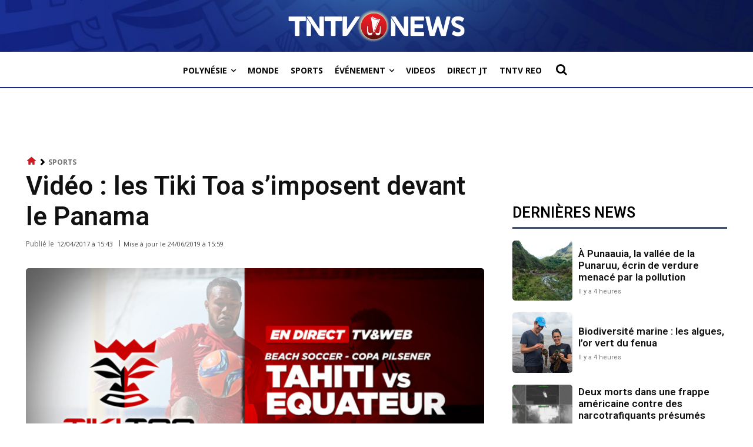

--- FILE ---
content_type: text/html; charset=UTF-8
request_url: https://www.tntvnews.pf/sports/video-les-tiki-toa-simposent-devant-le-panama/
body_size: 66692
content:
<!doctype html >
<!--[if IE 8]>    <html class="ie8" lang="en"> <![endif]-->
<!--[if IE 9]>    <html class="ie9" lang="en"> <![endif]-->
<!--[if gt IE 8]><!--> <html lang="fr-FR"> <!--<![endif]-->
<head>
    <script data-cfasync="false" id="ao_optimized_gfonts_config">WebFontConfig={google:{families:["Roboto:400,600,700","Open Sans:400,600,700","Roboto:900,400","Montserrat:400","Open Sans:600,400","Open Sans:300italic,400italic,600italic,300,400,600"] },classes:false, events:false, timeout:1500};</script><link media="all" href="https://www.tntvnews.pf/tntv/wp-content/cache/autoptimize/css/autoptimize_79c0d72fd726b509e5e160c5c67f28a5.css" rel="stylesheet"><title>Vidéo : les Tiki Toa s’imposent devant le Panama &#8226; TNTV News - Tahiti Nui Télévision</title>
    <meta charset="UTF-8" />
    <meta name="viewport" content="width=device-width, initial-scale=1.0">
    <link rel="pingback" href="https://www.tntvnews.pf/tntv/xmlrpc.php" />
    <meta name='robots' content='index, follow, max-image-preview:large, max-snippet:-1, max-video-preview:-1' />
	<style>img:is([sizes="auto" i], [sizes^="auto," i]) { contain-intrinsic-size: 3000px 1500px }</style>
	<link rel="icon" type="image/png" href="https://www.tntvnews.pf/tntv/wp-content/uploads/2025/07/FAVIcon-TNTVNews.jpg"><link rel="apple-touch-icon" sizes="76x76" href="https://www.tntvnews.pf/tntv/wp-content/uploads/2025/07/FAVIcon-TNTVNews.jpg"/><link rel="apple-touch-icon" sizes="120x120" href="https://www.tntvnews.pf/tntv/wp-content/uploads/2025/07/FAVIcon-TNTVNews.jpg"/><link rel="apple-touch-icon" sizes="152x152" href="https://www.tntvnews.pf/tntv/wp-content/uploads/2025/07/FAVIcon-TNTVNews.jpg"/><link rel="apple-touch-icon" sizes="114x114" href="https://www.tntvnews.pf/tntv/wp-content/uploads/2025/07/FAVIcon-TNTVNews.jpg"/><link rel="apple-touch-icon" sizes="144x144" href="https://www.tntvnews.pf/tntv/wp-content/uploads/2025/07/FAVIcon-TNTVNews.jpg"/>
	<!-- This site is optimized with the Yoast SEO Premium plugin v24.7 (Yoast SEO v26.3) - https://yoast.com/wordpress/plugins/seo/ -->
	<link rel="canonical" href="https://www.tntvnews.pf/sports/video-les-tiki-toa-simposent-devant-le-panama/" />
	<meta property="og:locale" content="fr_FR" />
	<meta property="og:type" content="article" />
	<meta property="og:title" content="Vidéo : les Tiki Toa s’imposent devant le Panama &#8226; TNTV News - Tahiti Nui Télévision" />
	<meta property="og:description" content="Les Tahitiens&nbsp;ont largement domin&eacute; le&nbsp;Panama, champion de la conf&eacute;d&eacute;ration CONMEBOL. Faisant preuve de ma&icirc;trise,&nbsp;les Tiki Toa ont parfaitement d&eacute;but&eacute; ce tournoi international pour la pr&eacute;paration du mondial. Il reste encore deux matchs aux co&eacute;quipiers de&nbsp;Naea Bennett&nbsp;pour peaufiner les derniers r&eacute;glages avant la&nbsp;coupe du Monde&nbsp;qui aura lieu&nbsp;aux&nbsp;Bahamas du 27 avril au 7 mai. Prochain match de [&hellip;]" />
	<meta property="og:url" content="https://www.tntvnews.pf/sports/video-les-tiki-toa-simposent-devant-le-panama/" />
	<meta property="og:site_name" content="TNTV News - Tahiti Nui Télévision" />
	<meta property="article:publisher" content="https://www.facebook.com/tntvnewstahiti" />
	<meta property="article:published_time" content="2017-04-13T01:43:00+00:00" />
	<meta property="article:modified_time" content="2019-06-25T01:59:03+00:00" />
	<meta property="og:image" content="https://www.tntvnews.pf/tntv/wp-content/uploads/2019/06/b95427c831.jpeg" />
	<meta property="og:image:width" content="732" />
	<meta property="og:image:height" content="412" />
	<meta property="og:image:type" content="image/jpeg" />
	<meta name="author" content="Rédaction web" />
	<meta name="twitter:card" content="summary_large_image" />
	<meta name="twitter:creator" content="@TahitinuiTV" />
	<meta name="twitter:site" content="@TahitinuiTV" />
	<meta name="twitter:label1" content="Écrit par" />
	<meta name="twitter:data1" content="Rédaction web" />
	<meta name="twitter:label2" content="Durée de lecture estimée" />
	<meta name="twitter:data2" content="1 minute" />
	<script type="application/ld+json" class="yoast-schema-graph">{"@context":"https://schema.org","@graph":[{"@type":"Article","@id":"https://www.tntvnews.pf/sports/video-les-tiki-toa-simposent-devant-le-panama/#article","isPartOf":{"@id":"https://www.tntvnews.pf/sports/video-les-tiki-toa-simposent-devant-le-panama/"},"author":{"name":"Rédaction web","@id":"https://www.tntvnews.pf/#/schema/person/501023616fbe5e7765a0ffb282462690"},"headline":"Vidéo : les Tiki Toa s’imposent devant le Panama","datePublished":"2017-04-13T01:43:00+00:00","dateModified":"2019-06-25T01:59:03+00:00","mainEntityOfPage":{"@id":"https://www.tntvnews.pf/sports/video-les-tiki-toa-simposent-devant-le-panama/"},"wordCount":125,"commentCount":0,"publisher":{"@id":"https://www.tntvnews.pf/#organization"},"image":{"@id":"https://www.tntvnews.pf/sports/video-les-tiki-toa-simposent-devant-le-panama/#primaryimage"},"thumbnailUrl":"https://www.tntvnews.pf/tntv/wp-content/uploads/2019/06/b95427c831.jpeg","articleSection":["Sports","Wmaker"],"inLanguage":"fr-FR","potentialAction":[{"@type":"CommentAction","name":"Comment","target":["https://www.tntvnews.pf/sports/video-les-tiki-toa-simposent-devant-le-panama/#respond"]}],"copyrightYear":"2017","copyrightHolder":{"@id":"https://www.tntvnews.pf/#organization"}},{"@type":"WebPage","@id":"https://www.tntvnews.pf/sports/video-les-tiki-toa-simposent-devant-le-panama/","url":"https://www.tntvnews.pf/sports/video-les-tiki-toa-simposent-devant-le-panama/","name":"Vidéo : les Tiki Toa s’imposent devant le Panama &#8226; TNTV News - Tahiti Nui Télévision","isPartOf":{"@id":"https://www.tntvnews.pf/#website"},"primaryImageOfPage":{"@id":"https://www.tntvnews.pf/sports/video-les-tiki-toa-simposent-devant-le-panama/#primaryimage"},"image":{"@id":"https://www.tntvnews.pf/sports/video-les-tiki-toa-simposent-devant-le-panama/#primaryimage"},"thumbnailUrl":"https://www.tntvnews.pf/tntv/wp-content/uploads/2019/06/b95427c831.jpeg","datePublished":"2017-04-13T01:43:00+00:00","dateModified":"2019-06-25T01:59:03+00:00","breadcrumb":{"@id":"https://www.tntvnews.pf/sports/video-les-tiki-toa-simposent-devant-le-panama/#breadcrumb"},"inLanguage":"fr-FR","potentialAction":[{"@type":"ReadAction","target":["https://www.tntvnews.pf/sports/video-les-tiki-toa-simposent-devant-le-panama/"]}]},{"@type":"ImageObject","inLanguage":"fr-FR","@id":"https://www.tntvnews.pf/sports/video-les-tiki-toa-simposent-devant-le-panama/#primaryimage","url":"https://www.tntvnews.pf/tntv/wp-content/uploads/2019/06/b95427c831.jpeg","contentUrl":"https://www.tntvnews.pf/tntv/wp-content/uploads/2019/06/b95427c831.jpeg","width":732,"height":412},{"@type":"BreadcrumbList","@id":"https://www.tntvnews.pf/sports/video-les-tiki-toa-simposent-devant-le-panama/#breadcrumb","itemListElement":[{"@type":"ListItem","position":1,"name":"Accueil","item":"https://www.tntvnews.pf/"},{"@type":"ListItem","position":2,"name":"Vidéo : les Tiki Toa s’imposent devant le Panama"}]},{"@type":"WebSite","@id":"https://www.tntvnews.pf/#website","url":"https://www.tntvnews.pf/","name":"TNTV News - Tahiti Nui Television","description":"Actualité de Polynésie en direct et en replay","publisher":{"@id":"https://www.tntvnews.pf/#organization"},"alternateName":"TNTV News","potentialAction":[{"@type":"SearchAction","target":{"@type":"EntryPoint","urlTemplate":"https://www.tntvnews.pf/?s={search_term_string}"},"query-input":{"@type":"PropertyValueSpecification","valueRequired":true,"valueName":"search_term_string"}}],"inLanguage":"fr-FR"},{"@type":"Organization","@id":"https://www.tntvnews.pf/#organization","name":"TNTV News - Tahiti Nui Télévision","url":"https://www.tntvnews.pf/","logo":{"@type":"ImageObject","inLanguage":"fr-FR","@id":"https://www.tntvnews.pf/#/schema/logo/image/","url":"https://www.tntvnews.pf/tntv/wp-content/uploads/2025/06/TNTVNews.jpg","contentUrl":"https://www.tntvnews.pf/tntv/wp-content/uploads/2025/06/TNTVNews.jpg","width":1400,"height":788,"caption":"TNTV News - Tahiti Nui Télévision"},"image":{"@id":"https://www.tntvnews.pf/#/schema/logo/image/"},"sameAs":["https://www.facebook.com/tntvnewstahiti","https://x.com/TahitinuiTV","https://www.instagram.com/tahitinuitelevision/","https://www.linkedin.com/company/tntv","https://www.youtube.com/user/TahitiNuiTelevision","https://fr.wikipedia.org/wiki/Tahiti_Nui_TV","https://www.tiktok.com/@tahitinuitelevision"]},{"@type":"Person","@id":"https://www.tntvnews.pf/#/schema/person/501023616fbe5e7765a0ffb282462690","name":"Rédaction web","url":"https://www.tntvnews.pf/author/admintntv/"}]}</script>
	<!-- / Yoast SEO Premium plugin. -->


<link rel='dns-prefetch' href='//cdnjs.cloudflare.com' />
<link rel='dns-prefetch' href='//www.tntvnews.pf' />
<link rel='dns-prefetch' href='//stats.wp.com' />
<link rel='dns-prefetch' href='//players.brightcove.net' />
<link rel='dns-prefetch' href='//jetpack.wordpress.com' />
<link rel='dns-prefetch' href='//s0.wp.com' />
<link rel='dns-prefetch' href='//public-api.wordpress.com' />
<link rel='dns-prefetch' href='//0.gravatar.com' />
<link rel='dns-prefetch' href='//1.gravatar.com' />
<link rel='dns-prefetch' href='//2.gravatar.com' />
<link rel='dns-prefetch' href='//widgets.wp.com' />
<link rel='preconnect' href='//c0.wp.com' />
<link href='https://fonts.gstatic.com' crossorigin='anonymous' rel='preconnect' />
<link href='https://ajax.googleapis.com' rel='preconnect' />
<link href='https://fonts.googleapis.com' rel='preconnect' />
<link rel="alternate" type="application/rss+xml" title="TNTV News - Tahiti Nui Télévision &raquo; Flux" href="https://www.tntvnews.pf/feed/" />
<link rel="alternate" type="application/rss+xml" title="TNTV News - Tahiti Nui Télévision &raquo; Flux des commentaires" href="https://www.tntvnews.pf/comments/feed/" />
<link rel="alternate" type="application/rss+xml" title="TNTV News - Tahiti Nui Télévision &raquo; Vidéo : les Tiki Toa s’imposent devant le Panama Flux des commentaires" href="https://www.tntvnews.pf/sports/video-les-tiki-toa-simposent-devant-le-panama/feed/" />
<script defer src="[data-uri]"></script>
<!-- www.tntvnews.pf is managing ads with Advanced Ads 2.0.13 – https://wpadvancedads.com/ --><!--noptimize--><script id="devtn-ready">
			window.advanced_ads_ready=function(e,a){a=a||"complete";var d=function(e){return"interactive"===a?"loading"!==e:"complete"===e};d(document.readyState)?e():document.addEventListener("readystatechange",(function(a){d(a.target.readyState)&&e()}),{once:"interactive"===a})},window.advanced_ads_ready_queue=window.advanced_ads_ready_queue||[];		</script>
		<!--/noptimize--><style id='wp-emoji-styles-inline-css' type='text/css'>

	img.wp-smiley, img.emoji {
		display: inline !important;
		border: none !important;
		box-shadow: none !important;
		height: 1em !important;
		width: 1em !important;
		margin: 0 0.07em !important;
		vertical-align: -0.1em !important;
		background: none !important;
		padding: 0 !important;
	}
</style>

<style id='classic-theme-styles-inline-css' type='text/css'>
/*! This file is auto-generated */
.wp-block-button__link{color:#fff;background-color:#32373c;border-radius:9999px;box-shadow:none;text-decoration:none;padding:calc(.667em + 2px) calc(1.333em + 2px);font-size:1.125em}.wp-block-file__button{background:#32373c;color:#fff;text-decoration:none}
</style>



<style id='jetpack-sharing-buttons-style-inline-css' type='text/css'>
.jetpack-sharing-buttons__services-list{display:flex;flex-direction:row;flex-wrap:wrap;gap:0;list-style-type:none;margin:5px;padding:0}.jetpack-sharing-buttons__services-list.has-small-icon-size{font-size:12px}.jetpack-sharing-buttons__services-list.has-normal-icon-size{font-size:16px}.jetpack-sharing-buttons__services-list.has-large-icon-size{font-size:24px}.jetpack-sharing-buttons__services-list.has-huge-icon-size{font-size:36px}@media print{.jetpack-sharing-buttons__services-list{display:none!important}}.editor-styles-wrapper .wp-block-jetpack-sharing-buttons{gap:0;padding-inline-start:0}ul.jetpack-sharing-buttons__services-list.has-background{padding:1.25em 2.375em}
</style>
<style id='global-styles-inline-css' type='text/css'>
:root{--wp--preset--aspect-ratio--square: 1;--wp--preset--aspect-ratio--4-3: 4/3;--wp--preset--aspect-ratio--3-4: 3/4;--wp--preset--aspect-ratio--3-2: 3/2;--wp--preset--aspect-ratio--2-3: 2/3;--wp--preset--aspect-ratio--16-9: 16/9;--wp--preset--aspect-ratio--9-16: 9/16;--wp--preset--color--black: #000000;--wp--preset--color--cyan-bluish-gray: #abb8c3;--wp--preset--color--white: #ffffff;--wp--preset--color--pale-pink: #f78da7;--wp--preset--color--vivid-red: #cf2e2e;--wp--preset--color--luminous-vivid-orange: #ff6900;--wp--preset--color--luminous-vivid-amber: #fcb900;--wp--preset--color--light-green-cyan: #7bdcb5;--wp--preset--color--vivid-green-cyan: #00d084;--wp--preset--color--pale-cyan-blue: #8ed1fc;--wp--preset--color--vivid-cyan-blue: #0693e3;--wp--preset--color--vivid-purple: #9b51e0;--wp--preset--gradient--vivid-cyan-blue-to-vivid-purple: linear-gradient(135deg,rgba(6,147,227,1) 0%,rgb(155,81,224) 100%);--wp--preset--gradient--light-green-cyan-to-vivid-green-cyan: linear-gradient(135deg,rgb(122,220,180) 0%,rgb(0,208,130) 100%);--wp--preset--gradient--luminous-vivid-amber-to-luminous-vivid-orange: linear-gradient(135deg,rgba(252,185,0,1) 0%,rgba(255,105,0,1) 100%);--wp--preset--gradient--luminous-vivid-orange-to-vivid-red: linear-gradient(135deg,rgba(255,105,0,1) 0%,rgb(207,46,46) 100%);--wp--preset--gradient--very-light-gray-to-cyan-bluish-gray: linear-gradient(135deg,rgb(238,238,238) 0%,rgb(169,184,195) 100%);--wp--preset--gradient--cool-to-warm-spectrum: linear-gradient(135deg,rgb(74,234,220) 0%,rgb(151,120,209) 20%,rgb(207,42,186) 40%,rgb(238,44,130) 60%,rgb(251,105,98) 80%,rgb(254,248,76) 100%);--wp--preset--gradient--blush-light-purple: linear-gradient(135deg,rgb(255,206,236) 0%,rgb(152,150,240) 100%);--wp--preset--gradient--blush-bordeaux: linear-gradient(135deg,rgb(254,205,165) 0%,rgb(254,45,45) 50%,rgb(107,0,62) 100%);--wp--preset--gradient--luminous-dusk: linear-gradient(135deg,rgb(255,203,112) 0%,rgb(199,81,192) 50%,rgb(65,88,208) 100%);--wp--preset--gradient--pale-ocean: linear-gradient(135deg,rgb(255,245,203) 0%,rgb(182,227,212) 50%,rgb(51,167,181) 100%);--wp--preset--gradient--electric-grass: linear-gradient(135deg,rgb(202,248,128) 0%,rgb(113,206,126) 100%);--wp--preset--gradient--midnight: linear-gradient(135deg,rgb(2,3,129) 0%,rgb(40,116,252) 100%);--wp--preset--font-size--small: 11px;--wp--preset--font-size--medium: 20px;--wp--preset--font-size--large: 32px;--wp--preset--font-size--x-large: 42px;--wp--preset--font-size--regular: 15px;--wp--preset--font-size--larger: 50px;--wp--preset--spacing--20: 0.44rem;--wp--preset--spacing--30: 0.67rem;--wp--preset--spacing--40: 1rem;--wp--preset--spacing--50: 1.5rem;--wp--preset--spacing--60: 2.25rem;--wp--preset--spacing--70: 3.38rem;--wp--preset--spacing--80: 5.06rem;--wp--preset--shadow--natural: 6px 6px 9px rgba(0, 0, 0, 0.2);--wp--preset--shadow--deep: 12px 12px 50px rgba(0, 0, 0, 0.4);--wp--preset--shadow--sharp: 6px 6px 0px rgba(0, 0, 0, 0.2);--wp--preset--shadow--outlined: 6px 6px 0px -3px rgba(255, 255, 255, 1), 6px 6px rgba(0, 0, 0, 1);--wp--preset--shadow--crisp: 6px 6px 0px rgba(0, 0, 0, 1);}:where(.is-layout-flex){gap: 0.5em;}:where(.is-layout-grid){gap: 0.5em;}body .is-layout-flex{display: flex;}.is-layout-flex{flex-wrap: wrap;align-items: center;}.is-layout-flex > :is(*, div){margin: 0;}body .is-layout-grid{display: grid;}.is-layout-grid > :is(*, div){margin: 0;}:where(.wp-block-columns.is-layout-flex){gap: 2em;}:where(.wp-block-columns.is-layout-grid){gap: 2em;}:where(.wp-block-post-template.is-layout-flex){gap: 1.25em;}:where(.wp-block-post-template.is-layout-grid){gap: 1.25em;}.has-black-color{color: var(--wp--preset--color--black) !important;}.has-cyan-bluish-gray-color{color: var(--wp--preset--color--cyan-bluish-gray) !important;}.has-white-color{color: var(--wp--preset--color--white) !important;}.has-pale-pink-color{color: var(--wp--preset--color--pale-pink) !important;}.has-vivid-red-color{color: var(--wp--preset--color--vivid-red) !important;}.has-luminous-vivid-orange-color{color: var(--wp--preset--color--luminous-vivid-orange) !important;}.has-luminous-vivid-amber-color{color: var(--wp--preset--color--luminous-vivid-amber) !important;}.has-light-green-cyan-color{color: var(--wp--preset--color--light-green-cyan) !important;}.has-vivid-green-cyan-color{color: var(--wp--preset--color--vivid-green-cyan) !important;}.has-pale-cyan-blue-color{color: var(--wp--preset--color--pale-cyan-blue) !important;}.has-vivid-cyan-blue-color{color: var(--wp--preset--color--vivid-cyan-blue) !important;}.has-vivid-purple-color{color: var(--wp--preset--color--vivid-purple) !important;}.has-black-background-color{background-color: var(--wp--preset--color--black) !important;}.has-cyan-bluish-gray-background-color{background-color: var(--wp--preset--color--cyan-bluish-gray) !important;}.has-white-background-color{background-color: var(--wp--preset--color--white) !important;}.has-pale-pink-background-color{background-color: var(--wp--preset--color--pale-pink) !important;}.has-vivid-red-background-color{background-color: var(--wp--preset--color--vivid-red) !important;}.has-luminous-vivid-orange-background-color{background-color: var(--wp--preset--color--luminous-vivid-orange) !important;}.has-luminous-vivid-amber-background-color{background-color: var(--wp--preset--color--luminous-vivid-amber) !important;}.has-light-green-cyan-background-color{background-color: var(--wp--preset--color--light-green-cyan) !important;}.has-vivid-green-cyan-background-color{background-color: var(--wp--preset--color--vivid-green-cyan) !important;}.has-pale-cyan-blue-background-color{background-color: var(--wp--preset--color--pale-cyan-blue) !important;}.has-vivid-cyan-blue-background-color{background-color: var(--wp--preset--color--vivid-cyan-blue) !important;}.has-vivid-purple-background-color{background-color: var(--wp--preset--color--vivid-purple) !important;}.has-black-border-color{border-color: var(--wp--preset--color--black) !important;}.has-cyan-bluish-gray-border-color{border-color: var(--wp--preset--color--cyan-bluish-gray) !important;}.has-white-border-color{border-color: var(--wp--preset--color--white) !important;}.has-pale-pink-border-color{border-color: var(--wp--preset--color--pale-pink) !important;}.has-vivid-red-border-color{border-color: var(--wp--preset--color--vivid-red) !important;}.has-luminous-vivid-orange-border-color{border-color: var(--wp--preset--color--luminous-vivid-orange) !important;}.has-luminous-vivid-amber-border-color{border-color: var(--wp--preset--color--luminous-vivid-amber) !important;}.has-light-green-cyan-border-color{border-color: var(--wp--preset--color--light-green-cyan) !important;}.has-vivid-green-cyan-border-color{border-color: var(--wp--preset--color--vivid-green-cyan) !important;}.has-pale-cyan-blue-border-color{border-color: var(--wp--preset--color--pale-cyan-blue) !important;}.has-vivid-cyan-blue-border-color{border-color: var(--wp--preset--color--vivid-cyan-blue) !important;}.has-vivid-purple-border-color{border-color: var(--wp--preset--color--vivid-purple) !important;}.has-vivid-cyan-blue-to-vivid-purple-gradient-background{background: var(--wp--preset--gradient--vivid-cyan-blue-to-vivid-purple) !important;}.has-light-green-cyan-to-vivid-green-cyan-gradient-background{background: var(--wp--preset--gradient--light-green-cyan-to-vivid-green-cyan) !important;}.has-luminous-vivid-amber-to-luminous-vivid-orange-gradient-background{background: var(--wp--preset--gradient--luminous-vivid-amber-to-luminous-vivid-orange) !important;}.has-luminous-vivid-orange-to-vivid-red-gradient-background{background: var(--wp--preset--gradient--luminous-vivid-orange-to-vivid-red) !important;}.has-very-light-gray-to-cyan-bluish-gray-gradient-background{background: var(--wp--preset--gradient--very-light-gray-to-cyan-bluish-gray) !important;}.has-cool-to-warm-spectrum-gradient-background{background: var(--wp--preset--gradient--cool-to-warm-spectrum) !important;}.has-blush-light-purple-gradient-background{background: var(--wp--preset--gradient--blush-light-purple) !important;}.has-blush-bordeaux-gradient-background{background: var(--wp--preset--gradient--blush-bordeaux) !important;}.has-luminous-dusk-gradient-background{background: var(--wp--preset--gradient--luminous-dusk) !important;}.has-pale-ocean-gradient-background{background: var(--wp--preset--gradient--pale-ocean) !important;}.has-electric-grass-gradient-background{background: var(--wp--preset--gradient--electric-grass) !important;}.has-midnight-gradient-background{background: var(--wp--preset--gradient--midnight) !important;}.has-small-font-size{font-size: var(--wp--preset--font-size--small) !important;}.has-medium-font-size{font-size: var(--wp--preset--font-size--medium) !important;}.has-large-font-size{font-size: var(--wp--preset--font-size--large) !important;}.has-x-large-font-size{font-size: var(--wp--preset--font-size--x-large) !important;}
:where(.wp-block-post-template.is-layout-flex){gap: 1.25em;}:where(.wp-block-post-template.is-layout-grid){gap: 1.25em;}
:where(.wp-block-columns.is-layout-flex){gap: 2em;}:where(.wp-block-columns.is-layout-grid){gap: 2em;}
:root :where(.wp-block-pullquote){font-size: 1.5em;line-height: 1.6;}
</style>
<link rel='stylesheet' id='font-awesome-css-css' href='//cdnjs.cloudflare.com/ajax/libs/font-awesome/5.12.0-2/css/all.min.css' type='text/css' media='all' />










<link rel='stylesheet' id='brightcove-pip-css-css' href='https://players.brightcove.net/videojs-pip/1/videojs-pip.css' type='text/css' media='all' />






<style id='td-theme-inline-css' type='text/css'>@media (max-width:767px){.td-header-desktop-wrap{display:none}}@media (min-width:767px){.td-header-mobile-wrap{display:none}}</style>



<script defer type="text/javascript" src="//cdnjs.cloudflare.com/ajax/libs/font-awesome/5.12.0-2/js/all.min.js" id="font-awesome-js"></script>
<script defer type="text/javascript" src="https://imasdk.googleapis.com/js/sdkloader/ima3.js" id="google-ima3-sdk-js"></script>
<script defer type="text/javascript" src="https://www.tntvnews.pf/tntv/wp-includes/js/jquery/jquery.min.js" id="jquery-core-js"></script>
<script type="text/javascript" src="https://www.tntvnews.pf/tntv/wp-includes/js/jquery/jquery-migrate.min.js" id="jquery-migrate-js"></script>
<script defer id="advanced-ads-advanced-js-js-extra" src="[data-uri]"></script>
<script defer type="text/javascript" src="https://www.tntvnews.pf/tntv/wp-content/plugins/advanced-ads/public/assets/js/advanced.min.js" id="advanced-ads-advanced-js-js"></script>
<script defer id="advanced_ads_pro/visitor_conditions-js-extra" src="[data-uri]"></script>
<script defer type="text/javascript" src="https://www.tntvnews.pf/tntv/wp-content/plugins/advanced-ads-pro/modules/advanced-visitor-conditions/inc/conditions.min.js" id="advanced_ads_pro/visitor_conditions-js"></script>
<link rel="https://api.w.org/" href="https://www.tntvnews.pf/wp-json/" /><link rel="alternate" title="JSON" type="application/json" href="https://www.tntvnews.pf/wp-json/wp/v2/posts/31094" /><link rel="EditURI" type="application/rsd+xml" title="RSD" href="https://www.tntvnews.pf/tntv/xmlrpc.php?rsd" />
<meta name="generator" content="WordPress 6.8.3" />
<link rel='shortlink' href='https://www.tntvnews.pf/?p=31094' />
<link rel="alternate" title="oEmbed (JSON)" type="application/json+oembed" href="https://www.tntvnews.pf/wp-json/oembed/1.0/embed?url=https%3A%2F%2Fwww.tntvnews.pf%2Fsports%2Fvideo-les-tiki-toa-simposent-devant-le-panama%2F" />
<link rel="alternate" title="oEmbed (XML)" type="text/xml+oembed" href="https://www.tntvnews.pf/wp-json/oembed/1.0/embed?url=https%3A%2F%2Fwww.tntvnews.pf%2Fsports%2Fvideo-les-tiki-toa-simposent-devant-le-panama%2F&#038;format=xml" />
  <script src="https://cdn.onesignal.com/sdks/web/v16/OneSignalSDK.page.js" defer></script>
  <script defer src="[data-uri]"></script>
	<style>img#wpstats{display:none}</style>
		<script defer src="[data-uri]"></script><style type="text/css" id="devtn-layer-custom-css"></style>    <script defer src="[data-uri]"></script>
    
    <style id="tdb-global-colors">:root{--downtown-accent:#EDB500;--downtown-accent-light:#ffd13a;--downtown-accent-titles:#444444;--downtown-menu-bg:#01175e;--downtown-menu-bg-light:#0a2472}</style>

    
	            <style id="tdb-global-fonts">
                
:root{--global-font-1:Roboto;}
            </style>
            		<script defer src="[data-uri]"></script>
		
<!-- JS generated by theme -->

<script defer id="td-generated-header-js" src="[data-uri]"></script>


<!-- Header style compiled by theme -->

<style>ul.sf-menu>.menu-item>a{font-family:Roboto;text-transform:uppercase}.sf-menu ul .menu-item a{font-family:Roboto;text-transform:uppercase}.td-mobile-content .td-mobile-main-menu>li>a{font-family:Roboto;text-transform:capitalize}.td-mobile-content .sub-menu a{font-family:Roboto;text-transform:capitalize}#td-mobile-nav,#td-mobile-nav .wpb_button,.td-search-wrap-mob{font-family:Roboto}.td-page-title,.td-category-title-holder .td-page-title{font-family:Roboto}.td-page-content p,.td-page-content li,.td-page-content .td_block_text_with_title,.wpb_text_column p{font-family:Roboto}.td-page-content h1,.wpb_text_column h1{font-family:Roboto}.td-page-content h2,.wpb_text_column h2{font-family:Roboto}.td-page-content h3,.wpb_text_column h3{font-family:Roboto}.td-page-content h4,.wpb_text_column h4{font-family:Roboto}.td-page-content h5,.wpb_text_column h5{font-family:Roboto}.td-page-content h6,.wpb_text_column h6{font-family:Roboto;font-size:16px}body,p{font-family:Roboto;font-size:16px}:root{--td_excl_label:'EXCLUSIF';--td_theme_color:#cd1a21;--td_slider_text:rgba(205,26,33,0.7)}.td-header-style-12 .td-header-menu-wrap-full,.td-header-style-12 .td-affix,.td-grid-style-1.td-hover-1 .td-big-grid-post:hover .td-post-category,.td-grid-style-5.td-hover-1 .td-big-grid-post:hover .td-post-category,.td_category_template_3 .td-current-sub-category,.td_category_template_8 .td-category-header .td-category a.td-current-sub-category,.td_category_template_4 .td-category-siblings .td-category a:hover,.td_block_big_grid_9.td-grid-style-1 .td-post-category,.td_block_big_grid_9.td-grid-style-5 .td-post-category,.td-grid-style-6.td-hover-1 .td-module-thumb:after,.tdm-menu-active-style5 .td-header-menu-wrap .sf-menu>.current-menu-item>a,.tdm-menu-active-style5 .td-header-menu-wrap .sf-menu>.current-menu-ancestor>a,.tdm-menu-active-style5 .td-header-menu-wrap .sf-menu>.current-category-ancestor>a,.tdm-menu-active-style5 .td-header-menu-wrap .sf-menu>li>a:hover,.tdm-menu-active-style5 .td-header-menu-wrap .sf-menu>.sfHover>a{background-color:#cd1a21}.td_mega_menu_sub_cats .cur-sub-cat,.td-mega-span h3 a:hover,.td_mod_mega_menu:hover .entry-title a,.header-search-wrap .result-msg a:hover,.td-header-top-menu .td-drop-down-search .td_module_wrap:hover .entry-title a,.td-header-top-menu .td-icon-search:hover,.td-header-wrap .result-msg a:hover,.top-header-menu li a:hover,.top-header-menu .current-menu-item>a,.top-header-menu .current-menu-ancestor>a,.top-header-menu .current-category-ancestor>a,.td-social-icon-wrap>a:hover,.td-header-sp-top-widget .td-social-icon-wrap a:hover,.td_mod_related_posts:hover h3>a,.td-post-template-11 .td-related-title .td-related-left:hover,.td-post-template-11 .td-related-title .td-related-right:hover,.td-post-template-11 .td-related-title .td-cur-simple-item,.td-post-template-11 .td_block_related_posts .td-next-prev-wrap a:hover,.td-category-header .td-pulldown-category-filter-link:hover,.td-category-siblings .td-subcat-dropdown a:hover,.td-category-siblings .td-subcat-dropdown a.td-current-sub-category,.footer-text-wrap .footer-email-wrap a,.footer-social-wrap a:hover,.td_module_17 .td-read-more a:hover,.td_module_18 .td-read-more a:hover,.td_module_19 .td-post-author-name a:hover,.td-pulldown-syle-2 .td-subcat-dropdown:hover .td-subcat-more span,.td-pulldown-syle-2 .td-subcat-dropdown:hover .td-subcat-more i,.td-pulldown-syle-3 .td-subcat-dropdown:hover .td-subcat-more span,.td-pulldown-syle-3 .td-subcat-dropdown:hover .td-subcat-more i,.tdm-menu-active-style3 .tdm-header.td-header-wrap .sf-menu>.current-category-ancestor>a,.tdm-menu-active-style3 .tdm-header.td-header-wrap .sf-menu>.current-menu-ancestor>a,.tdm-menu-active-style3 .tdm-header.td-header-wrap .sf-menu>.current-menu-item>a,.tdm-menu-active-style3 .tdm-header.td-header-wrap .sf-menu>.sfHover>a,.tdm-menu-active-style3 .tdm-header.td-header-wrap .sf-menu>li>a:hover{color:#cd1a21}.td-mega-menu-page .wpb_content_element ul li a:hover,.td-theme-wrap .td-aj-search-results .td_module_wrap:hover .entry-title a,.td-theme-wrap .header-search-wrap .result-msg a:hover{color:#cd1a21!important}.td_category_template_8 .td-category-header .td-category a.td-current-sub-category,.td_category_template_4 .td-category-siblings .td-category a:hover,.tdm-menu-active-style4 .tdm-header .sf-menu>.current-menu-item>a,.tdm-menu-active-style4 .tdm-header .sf-menu>.current-menu-ancestor>a,.tdm-menu-active-style4 .tdm-header .sf-menu>.current-category-ancestor>a,.tdm-menu-active-style4 .tdm-header .sf-menu>li>a:hover,.tdm-menu-active-style4 .tdm-header .sf-menu>.sfHover>a{border-color:#cd1a21}ul.sf-menu>.td-menu-item>a,.td-theme-wrap .td-header-menu-social{font-family:Roboto;text-transform:uppercase}.sf-menu ul .td-menu-item a{font-family:Roboto;text-transform:uppercase}.td-post-content,.td-post-content p{color:#000000}.post blockquote p,.page blockquote p{color:#1e73be}.post .td_quote_box,.page .td_quote_box{border-color:#1e73be}.block-title>span,.block-title>a,.widgettitle,body .td-trending-now-title,.wpb_tabs li a,.vc_tta-container .vc_tta-color-grey.vc_tta-tabs-position-top.vc_tta-style-classic .vc_tta-tabs-container .vc_tta-tab>a,.td-theme-wrap .td-related-title a,.woocommerce div.product .woocommerce-tabs ul.tabs li a,.woocommerce .product .products h2:not(.woocommerce-loop-product__title),.td-theme-wrap .td-block-title{font-family:Roboto}.td_module_wrap .td-post-author-name a{font-family:Roboto}.td-post-date .entry-date{font-family:Roboto}.td-module-comments a,.td-post-views span,.td-post-comments a{font-family:Roboto}.td-big-grid-meta .td-post-category,.td_module_wrap .td-post-category,.td-module-image .td-post-category{font-family:Roboto}.top-header-menu>li>a,.td-weather-top-widget .td-weather-now .td-big-degrees,.td-weather-top-widget .td-weather-header .td-weather-city,.td-header-sp-top-menu .td_data_time{font-family:Roboto;font-size:42px;text-transform:uppercase}.top-header-menu .menu-item-has-children li a{font-family:Roboto;text-transform:uppercase}.td_mod_mega_menu .item-details a{font-family:Roboto;text-transform:uppercase}.td_mega_menu_sub_cats .block-mega-child-cats a{font-family:Roboto;text-transform:uppercase}.td-subcat-filter .td-subcat-dropdown a,.td-subcat-filter .td-subcat-list a,.td-subcat-filter .td-subcat-dropdown span{font-family:Roboto}.td-excerpt,.td_module_14 .td-excerpt{font-family:Roboto}.post .td-post-header .entry-title{font-family:Roboto}.td-post-template-default .td-post-header .entry-title{font-family:Roboto}.td-post-content p,.td-post-content{font-family:"Open Sans";font-size:16px}.post blockquote p,.page blockquote p,.td-post-text-content blockquote p{font-size:30px;line-height:30px;font-style:italic;text-transform:none}.post .td_quote_box p,.page .td_quote_box p{font-size:14px;font-style:normal;text-transform:none}.post .td_pull_quote p,.page .td_pull_quote p,.post .wp-block-pullquote blockquote p,.page .wp-block-pullquote blockquote p{font-style:normal;text-transform:none}.post .td-post-source-tags a,.post .td-post-source-tags span{text-transform:lowercase}.td-post-template-default .td-post-sub-title,.td-post-template-1 .td-post-sub-title,.td-post-template-4 .td-post-sub-title,.td-post-template-5 .td-post-sub-title,.td-post-template-9 .td-post-sub-title,.td-post-template-10 .td-post-sub-title,.td-post-template-11 .td-post-sub-title{font-style:normal}.td-post-template-2 .td-post-sub-title,.td-post-template-3 .td-post-sub-title,.td-post-template-6 .td-post-sub-title,.td-post-template-7 .td-post-sub-title,.td-post-template-8 .td-post-sub-title{font-style:normal}ul.sf-menu>.menu-item>a{font-family:Roboto;text-transform:uppercase}.sf-menu ul .menu-item a{font-family:Roboto;text-transform:uppercase}.td-mobile-content .td-mobile-main-menu>li>a{font-family:Roboto;text-transform:capitalize}.td-mobile-content .sub-menu a{font-family:Roboto;text-transform:capitalize}#td-mobile-nav,#td-mobile-nav .wpb_button,.td-search-wrap-mob{font-family:Roboto}.td-page-title,.td-category-title-holder .td-page-title{font-family:Roboto}.td-page-content p,.td-page-content li,.td-page-content .td_block_text_with_title,.wpb_text_column p{font-family:Roboto}.td-page-content h1,.wpb_text_column h1{font-family:Roboto}.td-page-content h2,.wpb_text_column h2{font-family:Roboto}.td-page-content h3,.wpb_text_column h3{font-family:Roboto}.td-page-content h4,.wpb_text_column h4{font-family:Roboto}.td-page-content h5,.wpb_text_column h5{font-family:Roboto}.td-page-content h6,.wpb_text_column h6{font-family:Roboto;font-size:16px}body,p{font-family:Roboto;font-size:16px}:root{--td_excl_label:'EXCLUSIF';--td_theme_color:#cd1a21;--td_slider_text:rgba(205,26,33,0.7)}.td-header-style-12 .td-header-menu-wrap-full,.td-header-style-12 .td-affix,.td-grid-style-1.td-hover-1 .td-big-grid-post:hover .td-post-category,.td-grid-style-5.td-hover-1 .td-big-grid-post:hover .td-post-category,.td_category_template_3 .td-current-sub-category,.td_category_template_8 .td-category-header .td-category a.td-current-sub-category,.td_category_template_4 .td-category-siblings .td-category a:hover,.td_block_big_grid_9.td-grid-style-1 .td-post-category,.td_block_big_grid_9.td-grid-style-5 .td-post-category,.td-grid-style-6.td-hover-1 .td-module-thumb:after,.tdm-menu-active-style5 .td-header-menu-wrap .sf-menu>.current-menu-item>a,.tdm-menu-active-style5 .td-header-menu-wrap .sf-menu>.current-menu-ancestor>a,.tdm-menu-active-style5 .td-header-menu-wrap .sf-menu>.current-category-ancestor>a,.tdm-menu-active-style5 .td-header-menu-wrap .sf-menu>li>a:hover,.tdm-menu-active-style5 .td-header-menu-wrap .sf-menu>.sfHover>a{background-color:#cd1a21}.td_mega_menu_sub_cats .cur-sub-cat,.td-mega-span h3 a:hover,.td_mod_mega_menu:hover .entry-title a,.header-search-wrap .result-msg a:hover,.td-header-top-menu .td-drop-down-search .td_module_wrap:hover .entry-title a,.td-header-top-menu .td-icon-search:hover,.td-header-wrap .result-msg a:hover,.top-header-menu li a:hover,.top-header-menu .current-menu-item>a,.top-header-menu .current-menu-ancestor>a,.top-header-menu .current-category-ancestor>a,.td-social-icon-wrap>a:hover,.td-header-sp-top-widget .td-social-icon-wrap a:hover,.td_mod_related_posts:hover h3>a,.td-post-template-11 .td-related-title .td-related-left:hover,.td-post-template-11 .td-related-title .td-related-right:hover,.td-post-template-11 .td-related-title .td-cur-simple-item,.td-post-template-11 .td_block_related_posts .td-next-prev-wrap a:hover,.td-category-header .td-pulldown-category-filter-link:hover,.td-category-siblings .td-subcat-dropdown a:hover,.td-category-siblings .td-subcat-dropdown a.td-current-sub-category,.footer-text-wrap .footer-email-wrap a,.footer-social-wrap a:hover,.td_module_17 .td-read-more a:hover,.td_module_18 .td-read-more a:hover,.td_module_19 .td-post-author-name a:hover,.td-pulldown-syle-2 .td-subcat-dropdown:hover .td-subcat-more span,.td-pulldown-syle-2 .td-subcat-dropdown:hover .td-subcat-more i,.td-pulldown-syle-3 .td-subcat-dropdown:hover .td-subcat-more span,.td-pulldown-syle-3 .td-subcat-dropdown:hover .td-subcat-more i,.tdm-menu-active-style3 .tdm-header.td-header-wrap .sf-menu>.current-category-ancestor>a,.tdm-menu-active-style3 .tdm-header.td-header-wrap .sf-menu>.current-menu-ancestor>a,.tdm-menu-active-style3 .tdm-header.td-header-wrap .sf-menu>.current-menu-item>a,.tdm-menu-active-style3 .tdm-header.td-header-wrap .sf-menu>.sfHover>a,.tdm-menu-active-style3 .tdm-header.td-header-wrap .sf-menu>li>a:hover{color:#cd1a21}.td-mega-menu-page .wpb_content_element ul li a:hover,.td-theme-wrap .td-aj-search-results .td_module_wrap:hover .entry-title a,.td-theme-wrap .header-search-wrap .result-msg a:hover{color:#cd1a21!important}.td_category_template_8 .td-category-header .td-category a.td-current-sub-category,.td_category_template_4 .td-category-siblings .td-category a:hover,.tdm-menu-active-style4 .tdm-header .sf-menu>.current-menu-item>a,.tdm-menu-active-style4 .tdm-header .sf-menu>.current-menu-ancestor>a,.tdm-menu-active-style4 .tdm-header .sf-menu>.current-category-ancestor>a,.tdm-menu-active-style4 .tdm-header .sf-menu>li>a:hover,.tdm-menu-active-style4 .tdm-header .sf-menu>.sfHover>a{border-color:#cd1a21}ul.sf-menu>.td-menu-item>a,.td-theme-wrap .td-header-menu-social{font-family:Roboto;text-transform:uppercase}.sf-menu ul .td-menu-item a{font-family:Roboto;text-transform:uppercase}.td-post-content,.td-post-content p{color:#000000}.post blockquote p,.page blockquote p{color:#1e73be}.post .td_quote_box,.page .td_quote_box{border-color:#1e73be}.block-title>span,.block-title>a,.widgettitle,body .td-trending-now-title,.wpb_tabs li a,.vc_tta-container .vc_tta-color-grey.vc_tta-tabs-position-top.vc_tta-style-classic .vc_tta-tabs-container .vc_tta-tab>a,.td-theme-wrap .td-related-title a,.woocommerce div.product .woocommerce-tabs ul.tabs li a,.woocommerce .product .products h2:not(.woocommerce-loop-product__title),.td-theme-wrap .td-block-title{font-family:Roboto}.td_module_wrap .td-post-author-name a{font-family:Roboto}.td-post-date .entry-date{font-family:Roboto}.td-module-comments a,.td-post-views span,.td-post-comments a{font-family:Roboto}.td-big-grid-meta .td-post-category,.td_module_wrap .td-post-category,.td-module-image .td-post-category{font-family:Roboto}.top-header-menu>li>a,.td-weather-top-widget .td-weather-now .td-big-degrees,.td-weather-top-widget .td-weather-header .td-weather-city,.td-header-sp-top-menu .td_data_time{font-family:Roboto;font-size:42px;text-transform:uppercase}.top-header-menu .menu-item-has-children li a{font-family:Roboto;text-transform:uppercase}.td_mod_mega_menu .item-details a{font-family:Roboto;text-transform:uppercase}.td_mega_menu_sub_cats .block-mega-child-cats a{font-family:Roboto;text-transform:uppercase}.td-subcat-filter .td-subcat-dropdown a,.td-subcat-filter .td-subcat-list a,.td-subcat-filter .td-subcat-dropdown span{font-family:Roboto}.td-excerpt,.td_module_14 .td-excerpt{font-family:Roboto}.post .td-post-header .entry-title{font-family:Roboto}.td-post-template-default .td-post-header .entry-title{font-family:Roboto}.td-post-content p,.td-post-content{font-family:"Open Sans";font-size:16px}.post blockquote p,.page blockquote p,.td-post-text-content blockquote p{font-size:30px;line-height:30px;font-style:italic;text-transform:none}.post .td_quote_box p,.page .td_quote_box p{font-size:14px;font-style:normal;text-transform:none}.post .td_pull_quote p,.page .td_pull_quote p,.post .wp-block-pullquote blockquote p,.page .wp-block-pullquote blockquote p{font-style:normal;text-transform:none}.post .td-post-source-tags a,.post .td-post-source-tags span{text-transform:lowercase}.td-post-template-default .td-post-sub-title,.td-post-template-1 .td-post-sub-title,.td-post-template-4 .td-post-sub-title,.td-post-template-5 .td-post-sub-title,.td-post-template-9 .td-post-sub-title,.td-post-template-10 .td-post-sub-title,.td-post-template-11 .td-post-sub-title{font-style:normal}.td-post-template-2 .td-post-sub-title,.td-post-template-3 .td-post-sub-title,.td-post-template-6 .td-post-sub-title,.td-post-template-7 .td-post-sub-title,.td-post-template-8 .td-post-sub-title{font-style:normal}</style>

<!-- CODE ADSENSE -->
<script async src="https://pagead2.googlesyndication.com/pagead/js/adsbygoogle.js?client=ca-pub-3064179721035706"
     crossorigin="anonymous"></script>


<script defer src="https://securepubads.g.doubleclick.net/tag/js/gpt.js"></script>


<!-- CODE REFRESH EN FONCTION DE LA TAILLE DE LECRAN START -->
<script defer src="[data-uri]"></script>
<!-- CODE REFRESH EN FONCTION DE LA TAILLE DE LECRAN END -->

<!-- ADMANAGER BANNIERE 1 BANNIERE TOP START -->
<script defer src="[data-uri]"></script>
<!-- ADMANAGER BAN1200 BANNIERE TOP END -->




<!-- ADMANAGER BAN1200 BANNIERE BOTTOM START -->
<script defer src="https://securepubads.g.doubleclick.net/tag/js/gpt.js" crossorigin="anonymous"></script>
<script defer src="[data-uri]"></script>
<!-- ADMANAGER BAN1200 BANNIERE BOTTOM END -->





<!-- ADMANAGER INREAD START -->
<script defer src="https://securepubads.g.doubleclick.net/tag/js/gpt.js"></script>
<script defer src="[data-uri]"></script>
<!-- ADMANAGER INREAD END -->





<!-- CODE FACEBOOK -->
<div id="fb-root"></div>
<script async defer crossorigin="anonymous" src="https://connect.facebook.net/fr_FR/sdk.js#xfbml=1&version=v9.0&appId=433539296741372&autoLogAppEvents=1" nonce="LZ3iZTC8"></script>
<!-- CODE FACCEBOOK -->



<!-- CODE REFRESH EN FONCTION DE LA TAILLE DE LECRAN STICKY START -->
<script defer src="[data-uri]"></script>
<!-- CODE REFRESH EN FONCTION DE LA TAILLE DE LECRAN STICKY END -->

<!-- ADMANAGER STICKY START -->
<script defer src="[data-uri]"></script>
<!-- ADMANAGER STICKY END --><link rel="icon" href="https://www.tntvnews.pf/tntv/wp-content/uploads/2025/07/cropped-FAVIcon-TNTVNews-32x32.jpg" sizes="32x32" />
<link rel="icon" href="https://www.tntvnews.pf/tntv/wp-content/uploads/2025/07/cropped-FAVIcon-TNTVNews-192x192.jpg" sizes="192x192" />
<link rel="apple-touch-icon" href="https://www.tntvnews.pf/tntv/wp-content/uploads/2025/07/cropped-FAVIcon-TNTVNews-180x180.jpg" />
<meta name="msapplication-TileImage" content="https://www.tntvnews.pf/tntv/wp-content/uploads/2025/07/cropped-FAVIcon-TNTVNews-270x270.jpg" />

<!-- Button style compiled by theme -->

<style>.tdm-btn-style1{background-color:#cd1a21}.tdm-btn-style2:before{border-color:#cd1a21}.tdm-btn-style2{color:#cd1a21}.tdm-btn-style3{-webkit-box-shadow:0 2px 16px #cd1a21;-moz-box-shadow:0 2px 16px #cd1a21;box-shadow:0 2px 16px #cd1a21}.tdm-btn-style3:hover{-webkit-box-shadow:0 4px 26px #cd1a21;-moz-box-shadow:0 4px 26px #cd1a21;box-shadow:0 4px 26px #cd1a21}</style>

	<style id="tdw-css-placeholder"></style><script data-cfasync="false" id="ao_optimized_gfonts_webfontloader">(function() {var wf = document.createElement('script');wf.src='https://ajax.googleapis.com/ajax/libs/webfont/1/webfont.js';wf.type='text/javascript';wf.async='true';var s=document.getElementsByTagName('script')[0];s.parentNode.insertBefore(wf, s);})();</script></head>

<body class="wp-singular post-template-default single single-post postid-31094 single-format-standard wp-theme-Newspaper td-standard-pack video-les-tiki-toa-simposent-devant-le-panama global-block-template-10 tdb_template_434752 aa-prefix-devtn- tdb-template  tdc-header-template  tdc-footer-template td-full-layout" itemscope="itemscope" itemtype="https://schema.org/WebPage">

<div class="td-scroll-up" data-style="style1"><i class="td-icon-menu-up"></i></div>
    <div class="td-menu-background" style="visibility:hidden"></div>
<div id="td-mobile-nav" style="visibility:hidden">
    <div class="td-mobile-container">
        <!-- mobile menu top section -->
        <div class="td-menu-socials-wrap">
            <!-- socials -->
            <div class="td-menu-socials">
                
        <span class="td-social-icon-wrap">
            <a target="_blank" href="https://www.facebook.com/TahitiNuiTelevision/" title="Facebook">
                <i class="td-icon-font td-icon-facebook"></i>
                <span style="display: none">Facebook</span>
            </a>
        </span>
        <span class="td-social-icon-wrap">
            <a target="_blank" href="https://www.instagram.com/tahitinuitelevision/" title="Instagram">
                <i class="td-icon-font td-icon-instagram"></i>
                <span style="display: none">Instagram</span>
            </a>
        </span>
        <span class="td-social-icon-wrap">
            <a target="_blank" href="https://www.youtube.com/channel/UCwv7kaUfiB-XSPwaizSYAcw" title="Youtube">
                <i class="td-icon-font td-icon-youtube"></i>
                <span style="display: none">Youtube</span>
            </a>
        </span>            </div>
            <!-- close button -->
            <div class="td-mobile-close">
                <span><i class="td-icon-close-mobile"></i></span>
            </div>
        </div>

        <!-- login section -->
        
        <!-- menu section -->
        <div class="td-mobile-content">
            <div class="menu-menu-news-2025-container"><ul id="menu-menu-news-2026" class="td-mobile-main-menu"><li class="menu-item menu-item-type-taxonomy menu-item-object-category menu-item-has-children menu-item-first menu-item-434760"><a href="https://www.tntvnews.pf/polynesie/">Polynésie<i class="td-icon-menu-right td-element-after"></i></a>
<ul class="sub-menu">
	<li class="menu-item menu-item-type-taxonomy menu-item-object-category menu-item-457335"><a href="https://www.tntvnews.pf/polynesie/culture/">Culture</a></li>
	<li class="menu-item menu-item-type-taxonomy menu-item-object-category menu-item-457336"><a href="https://www.tntvnews.pf/polynesie/economie/">Economie</a></li>
	<li class="menu-item menu-item-type-taxonomy menu-item-object-category menu-item-457337"><a href="https://www.tntvnews.pf/polynesie/environnement/">Environnement</a></li>
	<li class="menu-item menu-item-type-taxonomy menu-item-object-category menu-item-457338"><a href="https://www.tntvnews.pf/polynesie/faits-divers/">Faits divers</a></li>
	<li class="menu-item menu-item-type-taxonomy menu-item-object-category menu-item-457339"><a href="https://www.tntvnews.pf/polynesie/high-tech/">High Tech</a></li>
	<li class="menu-item menu-item-type-taxonomy menu-item-object-category menu-item-457340"><a href="https://www.tntvnews.pf/polynesie/justice/">Justice</a></li>
	<li class="menu-item menu-item-type-taxonomy menu-item-object-category menu-item-457341"><a href="https://www.tntvnews.pf/polynesie/politique/">Politique</a></li>
	<li class="menu-item menu-item-type-taxonomy menu-item-object-category menu-item-457342"><a href="https://www.tntvnews.pf/polynesie/societe/">Société</a></li>
</ul>
</li>
<li class="menu-item menu-item-type-taxonomy menu-item-object-category menu-item-434791"><a href="https://www.tntvnews.pf/monde/">Monde</a></li>
<li class="menu-item menu-item-type-taxonomy menu-item-object-category current-post-ancestor current-menu-parent current-post-parent menu-item-441984"><a href="https://www.tntvnews.pf/sports/">Sports</a></li>
<li class="menu-item menu-item-type-custom menu-item-object-custom menu-item-has-children menu-item-456406"><a href="#">Événement<i class="td-icon-menu-right td-element-after"></i></a>
<ul class="sub-menu">
	<li class="menu-item menu-item-type-taxonomy menu-item-object-category menu-item-461140"><a href="https://www.tntvnews.pf/polynesie/culture/huratapairu/">Hura Tapairu</a></li>
	<li class="menu-item menu-item-type-taxonomy menu-item-object-category menu-item-458537"><a href="https://www.tntvnews.pf/sports/vaa/hawaiki-nui/">Hawaiki Nui</a></li>
	<li class="menu-item menu-item-type-taxonomy menu-item-object-category menu-item-457048"><a href="https://www.tntvnews.pf/polynesie/culture/tahiti-fashion-week/">Tahiti Fashion Week</a></li>
	<li class="menu-item menu-item-type-taxonomy menu-item-object-category menu-item-457055"><a href="https://www.tntvnews.pf/polynesie/culture/heiva-i-tahiti/">Heiva i Tahiti</a></li>
</ul>
</li>
<li class="menu-item menu-item-type-taxonomy menu-item-object-category menu-item-456059"><a href="https://www.tntvnews.pf/replay/">Videos</a></li>
<li class="menu-item menu-item-type-post_type menu-item-object-page menu-item-445223"><a href="https://www.tntvnews.pf/direct-jt/">Direct JT</a></li>
<li class="menu-item menu-item-type-post_type menu-item-object-page menu-item-445064"><a href="https://www.tntvnews.pf/reo/">TNTV Reo</a></li>
</ul></div>        </div>
    </div>

    <!-- register/login section -->
    </div><div class="td-search-background" style="visibility:hidden"></div>
<div class="td-search-wrap-mob" style="visibility:hidden">
	<div class="td-drop-down-search">
		<form method="get" class="td-search-form" action="https://www.tntvnews.pf/">
			<!-- close button -->
			<div class="td-search-close">
				<span><i class="td-icon-close-mobile"></i></span>
			</div>
			<div role="search" class="td-search-input">
				<span>Rechercher</span>
				<input id="td-header-search-mob" type="text" value="" name="s" autocomplete="off" />
			</div>
		</form>
		<div id="td-aj-search-mob" class="td-ajax-search-flex"></div>
	</div>
</div>

    <div id="td-outer-wrap" class="td-theme-wrap">
    
                    <div class="td-header-template-wrap" style="position: relative">
                                    <div class="td-header-mobile-wrap ">
                        <div id="tdi_1" class="tdc-zone"><div class="tdc_zone tdi_2  wpb_row td-pb-row tdc-element-style"  >
<style scoped>.tdi_2{min-height:0}.td-header-mobile-wrap{position:relative;width:100%}@media (max-width:767px){.tdi_2:before{content:'';display:block;width:100vw;height:100%;position:absolute;left:50%;transform:translateX(-50%);box-shadow:0px 6px 8px 0px rgba(0,0,0,0.08);z-index:20;pointer-events:none}@media (max-width:767px){.tdi_2:before{width:100%}}}@media (max-width:767px){.tdi_2{position:relative}}</style>
<div class="tdi_1_rand_style td-element-style" ><style>@media (max-width:767px){.tdi_1_rand_style{background-color:#222222!important}}</style></div><div id="tdi_3" class="tdc-row"><div class="vc_row tdi_4  wpb_row td-pb-row tdc-element-style" >
<style scoped>.tdi_4,.tdi_4 .tdc-columns{min-height:0}.tdi_4,.tdi_4 .tdc-columns{display:block}.tdi_4 .tdc-columns{width:100%}.tdi_4:before,.tdi_4:after{display:table}@media (max-width:767px){@media (min-width:768px){.tdi_4{margin-left:-0px;margin-right:-0px}.tdi_4 .tdc-row-video-background-error,.tdi_4>.vc_column,.tdi_4>.tdc-columns>.vc_column{padding-left:0px;padding-right:0px}}}@media (max-width:767px){.tdi_4{position:relative}}</style>
<div class="tdi_3_rand_style td-element-style" ><div class="td-element-style-before"><style>@media (max-width:767px){.tdi_3_rand_style>.td-element-style-before{content:''!important;width:100%!important;height:100%!important;position:absolute!important;top:0!important;left:0!important;display:block!important;z-index:0!important;background-image:url("https://www.tntv.pf/tntv/wp-content/uploads/2025/05/TNTV-News-2025-header-background.jpg")!important;background-size:cover!important;background-position:center top!important}}</style></div><style>@media (max-width:767px){.tdi_3_rand_style{background-color:#162984!important}}</style></div><div class="vc_column tdi_6  wpb_column vc_column_container tdc-column td-pb-span4">
<style scoped>.tdi_6{vertical-align:baseline}.tdi_6>.wpb_wrapper,.tdi_6>.wpb_wrapper>.tdc-elements{display:block}.tdi_6>.wpb_wrapper>.tdc-elements{width:100%}.tdi_6>.wpb_wrapper>.vc_row_inner{width:auto}.tdi_6>.wpb_wrapper{width:auto;height:auto}@media (max-width:767px){.tdi_6{vertical-align:middle}}@media (max-width:767px){.tdi_6{width:20%!important;display:inline-block!important}}</style><div class="wpb_wrapper" ><div class="td_block_wrap tdb_mobile_menu tdi_7 td-pb-border-top td_block_template_10 tdb-header-align"  data-td-block-uid="tdi_7" >
<style>@media (max-width:767px){.tdi_7{margin-left:-13px!important}}</style>
<style>.tdb-header-align{vertical-align:middle}.tdb_mobile_menu{margin-bottom:0;clear:none}.tdb_mobile_menu a{display:inline-block!important;position:relative;text-align:center;color:var(--td_theme_color,#4db2ec)}.tdb_mobile_menu a>span{display:flex;align-items:center;justify-content:center}.tdb_mobile_menu svg{height:auto}.tdb_mobile_menu svg,.tdb_mobile_menu svg *{fill:var(--td_theme_color,#4db2ec)}#tdc-live-iframe .tdb_mobile_menu a{pointer-events:none}.td-menu-mob-open-menu{overflow:hidden}.td-menu-mob-open-menu #td-outer-wrap{position:static}.tdi_7{display:inline-block}.tdi_7 .tdb-mobile-menu-button i{font-size:22px;width:55px;height:55px;line-height:55px}.tdi_7 .tdb-mobile-menu-button svg{width:22px}.tdi_7 .tdb-mobile-menu-button .tdb-mobile-menu-icon-svg{width:55px;height:55px}.tdi_7 .tdb-mobile-menu-button{color:#ffffff}.tdi_7 .tdb-mobile-menu-button svg,.tdi_7 .tdb-mobile-menu-button svg *{fill:#ffffff}@media (max-width:767px){.tdi_7 .tdb-mobile-menu-button i{font-size:27px;width:54px;height:54px;line-height:54px}.tdi_7 .tdb-mobile-menu-button svg{width:27px}.tdi_7 .tdb-mobile-menu-button .tdb-mobile-menu-icon-svg{width:54px;height:54px}}</style><div class="tdb-block-inner td-fix-index"><span class="tdb-mobile-menu-button"><i class="tdb-mobile-menu-icon td-icon-mobile"></i></span></div></div> <!-- ./block --></div></div><div class="vc_column tdi_9  wpb_column vc_column_container tdc-column td-pb-span4">
<style scoped>.tdi_9{vertical-align:baseline}.tdi_9>.wpb_wrapper,.tdi_9>.wpb_wrapper>.tdc-elements{display:block}.tdi_9>.wpb_wrapper>.tdc-elements{width:100%}.tdi_9>.wpb_wrapper>.vc_row_inner{width:auto}.tdi_9>.wpb_wrapper{width:auto;height:auto}@media (max-width:767px){.tdi_9{vertical-align:middle}}@media (max-width:767px){.tdi_9{width:60%!important;display:inline-block!important}}</style><div class="wpb_wrapper" ><div class="td_block_wrap tdb_header_logo tdi_10 td-pb-border-top td_block_template_10 tdb-header-align"  data-td-block-uid="tdi_10" >
<style>.tdb_header_logo{margin-bottom:0;clear:none}.tdb_header_logo .tdb-logo-a,.tdb_header_logo h1{display:flex;pointer-events:auto;align-items:flex-start}.tdb_header_logo h1{margin:0;line-height:0}.tdb_header_logo .tdb-logo-img-wrap img{display:block}.tdb_header_logo .tdb-logo-svg-wrap+.tdb-logo-img-wrap{display:none}.tdb_header_logo .tdb-logo-svg-wrap svg{width:50px;display:block;transition:fill .3s ease}.tdb_header_logo .tdb-logo-text-wrap{display:flex}.tdb_header_logo .tdb-logo-text-title,.tdb_header_logo .tdb-logo-text-tagline{-webkit-transition:all 0.2s ease;transition:all 0.2s ease}.tdb_header_logo .tdb-logo-text-title{background-size:cover;background-position:center center;font-size:75px;font-family:serif;line-height:1.1;color:#222;white-space:nowrap}.tdb_header_logo .tdb-logo-text-tagline{margin-top:2px;font-size:12px;font-family:serif;letter-spacing:1.8px;line-height:1;color:#767676}.tdb_header_logo .tdb-logo-icon{position:relative;font-size:46px;color:#000}.tdb_header_logo .tdb-logo-icon-svg{line-height:0}.tdb_header_logo .tdb-logo-icon-svg svg{width:46px;height:auto}.tdb_header_logo .tdb-logo-icon-svg svg,.tdb_header_logo .tdb-logo-icon-svg svg *{fill:#000}.tdi_10 .tdb-logo-a,.tdi_10 h1{flex-direction:row;align-items:center;justify-content:center}.tdi_10 .tdb-logo-svg-wrap{display:block}.tdi_10 .tdb-logo-img-wrap{display:none}.tdi_10 .tdb-logo-text-tagline{margin-top:-3px;margin-left:0;font-family:Montserrat!important;}.tdi_10 .tdb-logo-text-wrap{flex-direction:column;align-items:center}.tdi_10 .tdb-logo-icon{top:0px;display:block}.tdi_10 .tdb-logo-text-title{color:#ffffff}@media (max-width:767px){.tdb_header_logo .tdb-logo-text-title{font-size:36px}}@media (max-width:767px){.tdb_header_logo .tdb-logo-text-tagline{font-size:11px}}@media (min-width:768px) and (max-width:1018px){.tdi_10 .tdb-logo-img{max-width:186px}.tdi_10 .tdb-logo-text-tagline{margin-top:-2px;margin-left:0}}@media (max-width:767px){.tdi_10 .tdb-logo-svg-wrap+.tdb-logo-img-wrap{display:none}.tdi_10 .tdb-logo-img-wrap{display:block}.tdi_10 .tdb-logo-text-title{display:none;font-family:Roboto!important;font-size:20px!important;font-weight:900!important;text-transform:uppercase!important;letter-spacing:1px!important;}.tdi_10 .tdb-logo-text-tagline{display:none}}</style><div class="tdb-block-inner td-fix-index"><a class="tdb-logo-a" href="/tntvnews/"><span class="tdb-logo-img-wrap"><img class="tdb-logo-img td-retina-data" data-retina="https://www.tntvnews.pf/tntv/wp-content/uploads/2025/05/TNTV-News-2025-logo.png" src="https://www.tntvnews.pf/tntv/wp-content/uploads/2025/05/TNTV-News-2025-logo.png" alt="logo Tahiti Nui Television"  title=""  width="476" height="92" /></span><span class="tdb-logo-text-wrap"><span class="tdb-logo-text-title">TNTV</span><span class="tdb-logo-text-tagline">Ta tatou afata teata</span></span></a></div></div> <!-- ./block --></div></div><div class="vc_column tdi_12  wpb_column vc_column_container tdc-column td-pb-span4">
<style scoped>.tdi_12{vertical-align:baseline}.tdi_12>.wpb_wrapper,.tdi_12>.wpb_wrapper>.tdc-elements{display:block}.tdi_12>.wpb_wrapper>.tdc-elements{width:100%}.tdi_12>.wpb_wrapper>.vc_row_inner{width:auto}.tdi_12>.wpb_wrapper{width:auto;height:auto}@media (max-width:767px){.tdi_12{vertical-align:middle}}@media (max-width:767px){.tdi_12{width:20%!important;display:inline-block!important}}</style><div class="wpb_wrapper" ><div class="td_block_wrap tdb_mobile_search tdi_13 td-pb-border-top td_block_template_10 tdb-header-align"  data-td-block-uid="tdi_13" >
<style>@media (max-width:767px){.tdi_13{margin-right:-19px!important;margin-bottom:0px!important}}</style>
<style>.tdb_mobile_search{margin-bottom:0;clear:none}.tdb_mobile_search a{display:inline-block!important;position:relative;text-align:center;color:var(--td_theme_color,#4db2ec)}.tdb_mobile_search a>span{display:flex;align-items:center;justify-content:center}.tdb_mobile_search svg{height:auto}.tdb_mobile_search svg,.tdb_mobile_search svg *{fill:var(--td_theme_color,#4db2ec)}#tdc-live-iframe .tdb_mobile_search a{pointer-events:none}.td-search-opened{overflow:hidden}.td-search-opened #td-outer-wrap{position:static}.td-search-opened .td-search-wrap-mob{position:fixed;height:calc(100% + 1px)}.td-search-opened .td-drop-down-search{height:calc(100% + 1px);overflow-y:scroll;overflow-x:hidden}.tdi_13{display:inline-block;float:right;clear:none}.tdi_13 .tdb-header-search-button-mob i{font-size:22px;width:55px;height:55px;line-height:55px}.tdi_13 .tdb-header-search-button-mob svg{width:22px}.tdi_13 .tdb-header-search-button-mob .tdb-mobile-search-icon-svg{width:55px;height:55px;display:flex;justify-content:center}.tdi_13 .tdb-header-search-button-mob{color:#ffffff}.tdi_13 .tdb-header-search-button-mob svg,.tdi_13 .tdb-header-search-button-mob svg *{fill:#ffffff}</style><div class="tdb-block-inner td-fix-index"><span class="tdb-header-search-button-mob dropdown-toggle" data-toggle="dropdown"><i class="tdb-mobile-search-icon td-icon-search"></i></span></div></div> <!-- ./block --></div></div></div></div></div></div>                    </div>
                
                    <div class="td-header-desktop-wrap ">
                        <div id="tdi_14" class="tdc-zone"><div class="tdc_zone tdi_15  wpb_row td-pb-row tdc-element-style"  >
<style scoped>.tdi_15{min-height:0}.td-header-desktop-wrap{position:relative}.tdi_15{justify-content:center!important;text-align:center!important;position:relative}</style>
<div class="tdi_14_rand_style td-element-style" ><div class="td-element-style-before"><style>.tdi_14_rand_style>.td-element-style-before{content:''!important;width:100%!important;height:100%!important;position:absolute!important;top:0!important;left:0!important;display:block!important;z-index:0!important;background-position:center bottom!important;background-size:cover!important}</style></div><style>.tdi_14_rand_style{background-color:#ffffff!important}</style></div><div id="tdi_16" class="tdc-row stretch_row_1400 td-stretch-content"><div class="vc_row tdi_17 menuCustomTest wpb_row td-pb-row tdc-element-style tdc-row-content-vert-center" >
<style scoped>.tdi_17,.tdi_17 .tdc-columns{min-height:0}.tdi_17:before{display:block;width:100vw;height:100%;position:absolute;left:50%;transform:translateX(-50%);box-shadow:0px 6px 8px 0px rgba(0,0,0,0.08);z-index:20;pointer-events:none;top:0}.tdi_17,.tdi_17 .tdc-columns{display:block}.tdi_17 .tdc-columns{width:100%}.tdi_17:before,.tdi_17:after{display:table}@media (min-width:768px){.tdi_17{margin-left:-0px;margin-right:-0px}.tdi_17 .tdc-row-video-background-error,.tdi_17>.vc_column,.tdi_17>.tdc-columns>.vc_column{padding-left:0px;padding-right:0px}}@media (min-width:767px){.tdi_17.tdc-row-content-vert-center,.tdi_17.tdc-row-content-vert-center .tdc-columns{display:flex;align-items:center;flex:1}.tdi_17.tdc-row-content-vert-bottom,.tdi_17.tdc-row-content-vert-bottom .tdc-columns{display:flex;align-items:flex-end;flex:1}.tdi_17.tdc-row-content-vert-center .td_block_wrap{vertical-align:middle}.tdi_17.tdc-row-content-vert-bottom .td_block_wrap{vertical-align:bottom}}.tdi_17{z-index:20!important}.tdi_17 .td_block_wrap{text-align:left}@media(min-width:1141px){.tdi_17{display:none!important}}@media (min-width:768px) and (max-width:1018px){.tdi_17{position:relative}}@media (min-width:1019px) and (max-width:1140px){.tdi_17{position:relative}}</style>
<div class="tdi_16_rand_style td-element-style" ><div class="td-element-style-before"><style>@media (min-width:768px) and (max-width:1018px){.tdi_16_rand_style>.td-element-style-before{content:''!important;width:100%!important;height:100%!important;position:absolute!important;top:0!important;left:0!important;display:block!important;z-index:0!important;background-image:url("https://www.tntv.pf/tntv/wp-content/uploads/2025/05/TNTV-News-2025-header-background.jpg")!important;background-size:cover!important;background-position:center top!important}}@media (min-width:1019px) and (max-width:1140px){.tdi_16_rand_style>.td-element-style-before{content:''!important;width:100%!important;height:100%!important;position:absolute!important;top:0!important;left:0!important;display:block!important;z-index:0!important;background-image:url("https://www.tntv.pf/tntv/wp-content/uploads/2025/05/TNTV-News-2025-header-background.jpg")!important;background-size:cover!important;background-position:center top!important}}</style></div><style>@media (min-width:768px) and (max-width:1018px){.tdi_16_rand_style{background-color:#162984!important}}@media (min-width:1019px) and (max-width:1140px){.tdi_16_rand_style{background-color:#162984!important}}</style></div><div class="vc_column tdi_19  wpb_column vc_column_container tdc-column td-pb-span3">
<style scoped>.tdi_19{vertical-align:baseline}.tdi_19>.wpb_wrapper,.tdi_19>.wpb_wrapper>.tdc-elements{display:block}.tdi_19>.wpb_wrapper>.tdc-elements{width:100%}.tdi_19>.wpb_wrapper>.vc_row_inner{width:auto}.tdi_19>.wpb_wrapper{width:auto;height:auto}@media (min-width:768px) and (max-width:1018px){.tdi_19{text-align:left!important}}@media (min-width:1019px) and (max-width:1140px){.tdi_19{text-align:left!important}}</style><div class="wpb_wrapper" ><div class="td_block_wrap tdb_mobile_menu tdi_20 td-pb-border-top td_block_template_10 tdb-header-align"  data-td-block-uid="tdi_20" >
<style>@media (max-width:767px){.tdi_20{margin-left:-13px!important}}</style>
<style>.tdi_20{display:inline-block}.tdi_20 .tdb-mobile-menu-button i{font-size:22px;width:55px;height:55px;line-height:55px}.tdi_20 .tdb-mobile-menu-button svg{width:22px}.tdi_20 .tdb-mobile-menu-button .tdb-mobile-menu-icon-svg{width:55px;height:55px}.tdi_20 .tdb-mobile-menu-button{color:#ffffff}.tdi_20 .tdb-mobile-menu-button svg,.tdi_20 .tdb-mobile-menu-button svg *{fill:#ffffff}@media (max-width:767px){.tdi_20 .tdb-mobile-menu-button i{font-size:27px;width:54px;height:54px;line-height:54px}.tdi_20 .tdb-mobile-menu-button svg{width:27px}.tdi_20 .tdb-mobile-menu-button .tdb-mobile-menu-icon-svg{width:54px;height:54px}}</style><div class="tdb-block-inner td-fix-index"><span class="tdb-mobile-menu-button"><i class="tdb-mobile-menu-icon td-icon-mobile"></i></span></div></div> <!-- ./block --></div></div><div class="vc_column tdi_22  wpb_column vc_column_container tdc-column td-pb-span6">
<style scoped>.tdi_22{vertical-align:baseline}.tdi_22>.wpb_wrapper,.tdi_22>.wpb_wrapper>.tdc-elements{display:block}.tdi_22>.wpb_wrapper>.tdc-elements{width:100%}.tdi_22>.wpb_wrapper>.vc_row_inner{width:auto}.tdi_22>.wpb_wrapper{width:auto;height:auto}.tdi_22{padding-right:15px!important;padding-left:30px!important}@media (min-width:768px) and (max-width:1018px){.tdi_22{padding-right:10px!important;padding-left:20px!important}}</style><div class="wpb_wrapper" ><div class="td_block_wrap tdb_header_logo tdi_23 td-pb-border-top td_block_template_10 tdb-header-align"  data-td-block-uid="tdi_23" >
<style>@media(min-width:1141px){.tdi_23{display:inline-block!important}}</style>
<style>.tdi_23 .tdb-logo-a,.tdi_23 h1{flex-direction:row;align-items:center;justify-content:center}.tdi_23 .tdb-logo-svg-wrap{display:block}.tdi_23 .tdb-logo-svg-wrap+.tdb-logo-img-wrap{display:none}.tdi_23 .tdb-logo-img-wrap{margin-top:0px;margin-bottom:0px;margin-right:50px;margin-left:0px;display:block}.tdi_23 .tdb-logo-img-wrap:first-child{margin-top:0;margin-left:0}.tdi_23 .tdb-logo-img-wrap:last-child{margin-bottom:0;margin-right:0}.tdi_23 .tdb-logo-text-tagline{margin-top:2px;margin-left:0;display:none}.tdi_23 .tdb-logo-text-title{display:none}.tdi_23 .tdb-logo-text-wrap{flex-direction:column;align-items:flex-start}.tdi_23 .tdb-logo-icon{top:0px;display:block}@media (min-width:1019px) and (max-width:1140px){.tdi_23 .tdb-logo-img{max-width:260px}}@media (min-width:768px) and (max-width:1018px){.tdi_23 .tdb-logo-img{max-width:260px}}</style><div class="tdb-block-inner td-fix-index"><a class="tdb-logo-a" href="/tntvnews/"><span class="tdb-logo-img-wrap"><img class="tdb-logo-img td-retina-data" data-retina="https://www.tntvnews.pf/tntv/wp-content/uploads/2020/06/Logo-TNTV-News-20-ans.png" src="https://www.tntvnews.pf/tntv/wp-content/uploads/2020/06/Logo-TNTV-News-20-ans.png" alt="logo Tahiti Nui Television"  title=""  width="706" height="134" /></span><span class="tdb-logo-text-wrap"><span class="tdb-logo-text-title">TNTV</span><span class="tdb-logo-text-tagline">Ta tatou afata teata</span></span></a></div></div> <!-- ./block --></div></div><div class="vc_column tdi_25  wpb_column vc_column_container tdc-column td-pb-span3">
<style scoped>.tdi_25{vertical-align:baseline}.tdi_25>.wpb_wrapper,.tdi_25>.wpb_wrapper>.tdc-elements{display:block}.tdi_25>.wpb_wrapper>.tdc-elements{width:100%}.tdi_25>.wpb_wrapper>.vc_row_inner{width:auto}.tdi_25>.wpb_wrapper{width:auto;height:auto}</style><div class="wpb_wrapper" ><div class="td_block_wrap tdb_header_search tdi_26 tdb-header-search-trigger-enabled td-pb-border-top td_block_template_10 tdb-header-align"  data-td-block-uid="tdi_26" >
<style>.tdb_module_header{width:100%;padding-bottom:0}.tdb_module_header .td-module-container{display:flex;flex-direction:column;position:relative}.tdb_module_header .td-module-container:before{content:'';position:absolute;bottom:0;left:0;width:100%;height:1px}.tdb_module_header .td-image-wrap{display:block;position:relative;padding-bottom:70%}.tdb_module_header .td-image-container{position:relative;width:100%;flex:0 0 auto}.tdb_module_header .td-module-thumb{margin-bottom:0}.tdb_module_header .td-module-meta-info{width:100%;margin-bottom:0;padding:7px 0 0 0;z-index:1;border:0 solid #eaeaea;min-height:0}.tdb_module_header .entry-title{margin:0;font-size:13px;font-weight:500;line-height:18px}.tdb_module_header .td-post-author-name,.tdb_module_header .td-post-date,.tdb_module_header .td-module-comments{vertical-align:text-top}.tdb_module_header .td-post-author-name,.tdb_module_header .td-post-date{top:3px}.tdb_module_header .td-thumb-css{width:100%;height:100%;position:absolute;background-size:cover;background-position:center center}.tdb_module_header .td-category-pos-image .td-post-category:not(.td-post-extra-category),.tdb_module_header .td-post-vid-time{position:absolute;z-index:2;bottom:0}.tdb_module_header .td-category-pos-image .td-post-category:not(.td-post-extra-category){left:0}.tdb_module_header .td-post-vid-time{right:0;background-color:#000;padding:3px 6px 4px;font-family:var(--td_default_google_font_1,'Open Sans','Open Sans Regular',sans-serif);font-size:10px;font-weight:600;line-height:1;color:#fff}.tdb_module_header .td-excerpt{margin:20px 0 0;line-height:21px}.tdb_module_header .td-read-more{margin:20px 0 0}.tdb_module_search .tdb-author-photo{display:inline-block}.tdb_module_search .tdb-author-photo,.tdb_module_search .tdb-author-photo img{vertical-align:middle}.tdb_module_search .td-post-author-name{white-space:normal}.tdb_header_search{margin-bottom:0;clear:none}.tdb_header_search .tdb-block-inner{position:relative;display:inline-block;width:100%}.tdb_header_search .tdb-search-form{position:relative;padding:20px;border-width:3px 0 0;border-style:solid;border-color:var(--td_theme_color,#4db2ec);pointer-events:auto}.tdb_header_search .tdb-search-form:before{content:'';position:absolute;top:0;left:0;width:100%;height:100%;background-color:#fff}.tdb_header_search .tdb-search-form-inner{position:relative;display:flex;background-color:#fff}.tdb_header_search .tdb-search-form-inner:after{content:'';position:absolute;top:0;left:0;width:100%;height:100%;border:1px solid #e1e1e1;pointer-events:none}.tdb_header_search .tdb-head-search-placeholder{position:absolute;top:50%;transform:translateY(-50%);padding:3px 9px;font-size:12px;line-height:21px;color:#999;-webkit-transition:all 0.3s ease;transition:all 0.3s ease;pointer-events:none}.tdb_header_search .tdb-head-search-form-input:focus+.tdb-head-search-placeholder,.tdb-head-search-form-input:not(:placeholder-shown)~.tdb-head-search-placeholder{opacity:0}.tdb_header_search .tdb-head-search-form-btn,.tdb_header_search .tdb-head-search-form-input{height:auto;min-height:32px}.tdb_header_search .tdb-head-search-form-input{color:#444;flex:1;background-color:transparent;border:0}.tdb_header_search .tdb-head-search-form-input.tdb-head-search-nofocus{color:transparent;text-shadow:0 0 0 #444}.tdb_header_search .tdb-head-search-form-btn{margin-bottom:0;padding:0 15px;background-color:#222222;font-family:var(--td_default_google_font_2,'Roboto',sans-serif);font-size:13px;font-weight:500;color:#fff;-webkit-transition:all 0.3s ease;transition:all 0.3s ease;z-index:1}.tdb_header_search .tdb-head-search-form-btn:hover{background-color:var(--td_theme_color,#4db2ec)}.tdb_header_search .tdb-head-search-form-btn i,.tdb_header_search .tdb-head-search-form-btn span{display:inline-block;vertical-align:middle}.tdb_header_search .tdb-head-search-form-btn i{font-size:12px}.tdb_header_search .tdb-head-search-form-btn .tdb-head-search-form-btn-icon{position:relative}.tdb_header_search .tdb-head-search-form-btn .tdb-head-search-form-btn-icon-svg{line-height:0}.tdb_header_search .tdb-head-search-form-btn svg{width:12px;height:auto}.tdb_header_search .tdb-head-search-form-btn svg,.tdb_header_search .tdb-head-search-form-btn svg *{fill:#fff;-webkit-transition:all 0.3s ease;transition:all 0.3s ease}.tdb_header_search .tdb-aj-search-results{padding:20px;background-color:rgba(144,144,144,0.02);border-width:1px 0;border-style:solid;border-color:#ededed;background-color:#fff}.tdb_header_search .tdb-aj-search-results .td_module_wrap:last-child{margin-bottom:0;padding-bottom:0}.tdb_header_search .tdb-aj-search-results .td_module_wrap:last-child .td-module-container:before{display:none}.tdb_header_search .tdb-aj-search-inner{display:flex;flex-wrap:wrap;*zoom:1}.tdb_header_search .tdb-aj-search-inner:before,.tdb_header_search .tdb-aj-search-inner:after{display:table;content:'';line-height:0}.tdb_header_search .tdb-aj-search-inner:after{clear:both}.tdb_header_search .result-msg{padding:4px 0 6px 0;font-family:var(--td_default_google_font_2,'Roboto',sans-serif);font-size:12px;font-style:italic;background-color:#fff}.tdb_header_search .result-msg a{color:#222}.tdb_header_search .result-msg a:hover{color:var(--td_theme_color,#4db2ec)}.tdb_header_search .td-module-meta-info,.tdb_header_search .td-next-prev-wrap{text-align:left}.tdb_header_search .td_module_wrap:hover .entry-title a{color:var(--td_theme_color,#4db2ec)}.tdb_header_search .tdb-aj-cur-element .entry-title a{color:var(--td_theme_color,#4db2ec)}.tdc-dragged .tdb-head-search-btn:after,.tdc-dragged .tdb-drop-down-search{visibility:hidden!important;opacity:0!important;-webkit-transition:all 0.3s ease;transition:all 0.3s ease}.tdb-header-search-trigger-enabled{z-index:1000}.tdb-header-search-trigger-enabled .tdb-head-search-btn{display:flex;align-items:center;position:relative;text-align:center;color:var(--td_theme_color,#4db2ec)}.tdb-header-search-trigger-enabled .tdb-head-search-btn:after{visibility:hidden;opacity:0;content:'';display:block;position:absolute;bottom:0;left:0;right:0;margin:0 auto;width:0;height:0;border-style:solid;border-width:0 6.5px 7px 6.5px;-webkit-transform:translate3d(0,20px,0);transform:translate3d(0,20px,0);-webkit-transition:all 0.4s ease;transition:all 0.4s ease;border-color:transparent transparent var(--td_theme_color,#4db2ec) transparent}.tdb-header-search-trigger-enabled .tdb-drop-down-search-open+.tdb-head-search-btn:after{visibility:visible;opacity:1;-webkit-transform:translate3d(0,0,0);transform:translate3d(0,0,0)}.tdb-header-search-trigger-enabled .tdb-search-icon,.tdb-header-search-trigger-enabled .tdb-search-txt,.tdb-header-search-trigger-enabled .tdb-search-icon-svg svg *{-webkit-transition:all 0.3s ease-in-out;transition:all 0.3s ease-in-out}.tdb-header-search-trigger-enabled .tdb-search-icon-svg{display:flex;align-items:center;justify-content:center}.tdb-header-search-trigger-enabled .tdb-search-icon-svg svg{height:auto}.tdb-header-search-trigger-enabled .tdb-search-icon-svg svg,.tdb-header-search-trigger-enabled .tdb-search-icon-svg svg *{fill:var(--td_theme_color,#4db2ec)}.tdb-header-search-trigger-enabled .tdb-search-txt{position:relative;line-height:1}.tdb-header-search-trigger-enabled .tdb-drop-down-search{visibility:hidden;opacity:0;position:absolute;top:100%;left:0;-webkit-transform:translate3d(0,20px,0);transform:translate3d(0,20px,0);-webkit-transition:all 0.4s ease;transition:all 0.4s ease;pointer-events:none;z-index:10}.tdb-header-search-trigger-enabled .tdb-drop-down-search-open{visibility:visible;opacity:1;-webkit-transform:translate3d(0,0,0);transform:translate3d(0,0,0)}.tdb-header-search-trigger-enabled .tdb-drop-down-search-inner{position:relative;max-width:300px;pointer-events:all}.rtl .tdb-header-search-trigger-enabled .tdb-drop-down-search-inner{margin-left:0;margin-right:auto}.tdb_header_search .tdb-aj-srs-title{margin-bottom:10px;font-family:var(--td_default_google_font_2,'Roboto',sans-serif);font-weight:500;font-size:13px;line-height:1.3;color:#888}.tdb_header_search .tdb-aj-sr-taxonomies{display:flex;flex-direction:column}.tdb_header_search .tdb-aj-sr-taxonomy{font-family:var(--td_default_google_font_2,'Roboto',sans-serif);font-size:13px;font-weight:500;line-height:18px;color:#111}.tdb_header_search .tdb-aj-sr-taxonomy:not(:last-child){margin-bottom:5px}.tdb_header_search .tdb-aj-sr-taxonomy:hover{color:var(--td_theme_color,#4db2ec)}.tdi_26 .tdb-head-search-btn i{font-size:20px;width:48px;height:48px;line-height:48px;color:#ffffff}.tdi_26{display:inline-block;float:right;clear:none}.tdi_26 .tdb-search-txt{top:0px}.tdi_26 .tdb-drop-down-search{top:calc(100% + 13px);left:auto;right:0}.tdi_26 .tdb-head-search-btn:after{bottom:-13px}body .tdi_26 .tdb-drop-down-search-inner,.tdi_26 .tdb-search-form,.tdi_26 .tdb-aj-search{margin-left:auto;margin-right:0}.tdi_26 .tdb-head-search-form-btn-icon{top:0px}.tdi_26 .result-msg{text-align:center}.tdi_26 .tdb-head-search-btn svg,.tdi_26 .tdb-head-search-btn svg *{fill:#ffffff}.tdi_26 .tdb-drop-down-search-inner{box-shadow:0px 2px 6px 0px rgba(0,0,0,0.2)}.tdi_26 .tdb-head-search-form-input{color:#0a7cf6}.tdi_26 .tdb-head-search-form-input.tdb-head-search-nofocus{text-shadow:0 0 0 #0a7cf6}.tdi_26 .tdb-head-search-placeholder{color:#0a7cf6}.tdi_26 .td_module_wrap{width:100%;float:left;padding-left:11px;padding-right:11px;padding-bottom:10px;margin-bottom:10px}.tdi_26 .td_module_wrap:nth-last-child(-n+1){margin-bottom:0;padding-bottom:0}.tdi_26 .td_module_wrap:nth-last-child(-n+1) .td-module-container:before{display:none}.tdi_26 .tdb-aj-search-inner{margin-left:-11px;margin-right:-11px}.tdi_26 .td-module-container:before{bottom:-10px;border-color:#eaeaea}.tdi_26 .td-module-container{border-color:#eaeaea;flex-direction:row}.tdi_26 .entry-thumb{background-position:center 50%}.tdi_26 .td-image-container{flex:0 0 30%;width:30%;display:block;order:0}.ie10 .tdi_26 .td-image-container,.ie11 .tdi_26 .td-image-container{flex:0 0 auto}.ie10 .tdi_26 .td-module-meta-info,.ie11 .tdi_26 .td-module-meta-info{flex:1}.tdi_26 .td-post-vid-time{display:block}.tdi_26 .td-module-meta-info{padding:2px 0 0 15px;border-color:#eaeaea}.tdi_26 .entry-title{margin:0 0 5px}.tdi_26 .td-excerpt{column-count:1;column-gap:48px;display:none}.tdi_26 .td-post-category:not(.td-post-extra-category){display:none}.tdi_26 .td-read-more{display:none}.tdi_26 .td-author-date{display:inline}.tdi_26 .td-post-author-name{display:none}.tdi_26 .entry-review-stars{display:none}.tdi_26 .td-icon-star,.tdi_26 .td-icon-star-empty,.tdi_26 .td-icon-star-half{font-size:15px}.tdi_26 .td-module-comments{display:none}.tdi_26 .tdb-author-photo .avatar{width:20px;height:20px;margin-right:6px;border-radius:50%}.tdi_26 .td-module-title a{box-shadow:inset 0 0 0 0 #000}@media (min-width:768px){.tdi_26 .td-module-title a{transition:all 0.2s ease;-webkit-transition:all 0.2s ease}}@media (min-width:1019px) and (max-width:1140px){.tdi_26 .td_module_wrap{padding-bottom:10px!important;margin-bottom:10px!important;padding-bottom:10px;margin-bottom:10px}.tdi_26 .td_module_wrap:nth-last-child(-n+1){margin-bottom:0!important;padding-bottom:0!important}.tdi_26 .td_module_wrap .td-module-container:before{display:block!important}.tdi_26 .td_module_wrap:nth-last-child(-n+1) .td-module-container:before{display:none!important}.tdi_26 .td-module-container:before{bottom:-10px}.tdi_26 .td-module-title a{box-shadow:inset 0 0 0 0 #000}@media (min-width:768px){.tdi_26 .td-module-title a{transition:all 0.2s ease;-webkit-transition:all 0.2s ease}}}@media (min-width:768px) and (max-width:1018px){.tdi_26 .tdb-head-search-btn i{font-size:15px;width:40.5px;height:40.5px;line-height:40.5px}.tdi_26 .td_module_wrap{padding-bottom:10px!important;margin-bottom:10px!important;padding-bottom:10px;margin-bottom:10px}.tdi_26 .td_module_wrap:nth-last-child(-n+1){margin-bottom:0!important;padding-bottom:0!important}.tdi_26 .td_module_wrap .td-module-container:before{display:block!important}.tdi_26 .td_module_wrap:nth-last-child(-n+1) .td-module-container:before{display:none!important}.tdi_26 .td-module-container:before{bottom:-10px}.tdi_26 .td-module-title a{box-shadow:inset 0 0 0 0 #000}@media (min-width:768px){.tdi_26 .td-module-title a{transition:all 0.2s ease;-webkit-transition:all 0.2s ease}}}@media (max-width:767px){.tdi_26 .td_module_wrap{padding-bottom:10px!important;margin-bottom:10px!important;padding-bottom:10px;margin-bottom:10px}.tdi_26 .td_module_wrap:nth-last-child(-n+1){margin-bottom:0!important;padding-bottom:0!important}.tdi_26 .td_module_wrap .td-module-container:before{display:block!important}.tdi_26 .td_module_wrap:nth-last-child(-n+1) .td-module-container:before{display:none!important}.tdi_26 .td-module-container:before{bottom:-10px}.tdi_26 .td-module-title a{box-shadow:inset 0 0 0 0 #000}@media (min-width:768px){.tdi_26 .td-module-title a{transition:all 0.2s ease;-webkit-transition:all 0.2s ease}}}</style><div class="tdb-block-inner td-fix-index"><div class="tdb-drop-down-search" aria-labelledby="td-header-search-button"><div class="tdb-drop-down-search-inner"><form method="get" class="tdb-search-form" action="https://www.tntvnews.pf/"><div class="tdb-search-form-inner"><input class="tdb-head-search-form-input" placeholder=" " type="text" value="" name="s" autocomplete="off" /><button class="wpb_button wpb_btn-inverse btn tdb-head-search-form-btn" title="Search" type="submit" aria-label="Search"><span>Rechercher</span></button></div></form><div class="tdb-aj-search"></div></div></div><a href="#" role="button" aria-label="Search" class="tdb-head-search-btn dropdown-toggle" data-toggle="dropdown"><i class="tdb-search-icon tdc-font-fa tdc-font-fa-search"></i></a></div></div> <!-- ./block --></div></div></div></div><div id="tdi_27" class="tdc-row stretch_row_content td-stretch-content"><div class="vc_row tdi_28  wpb_row td-pb-row" >
<style scoped>.tdi_28,.tdi_28 .tdc-columns{min-height:0}.tdi_28,.tdi_28 .tdc-columns{display:block}.tdi_28 .tdc-columns{width:100%}.tdi_28:before,.tdi_28:after{display:table}.tdi_28{justify-content:center!important;text-align:center!important}.tdi_28 .td_block_wrap{text-align:left}@media (min-width:1019px) and (max-width:1140px){.tdi_28{display:none!important}}@media (min-width:768px) and (max-width:1018px){.tdi_28{display:none!important}}</style><div class="vc_column tdi_30  wpb_column vc_column_container tdc-column td-pb-span12">
<style scoped>.tdi_30{vertical-align:baseline}.tdi_30>.wpb_wrapper,.tdi_30>.wpb_wrapper>.tdc-elements{display:block}.tdi_30>.wpb_wrapper>.tdc-elements{width:100%}.tdi_30>.wpb_wrapper>.vc_row_inner{width:auto}.tdi_30>.wpb_wrapper{width:auto;height:auto}</style><div class="wpb_wrapper" ><div class="vc_row_inner tdi_32  vc_row vc_inner wpb_row td-pb-row" >
<style scoped>.tdi_32{position:relative!important;top:0;transform:none;-webkit-transform:none}.tdi_32,.tdi_32 .tdc-inner-columns{display:block}.tdi_32 .tdc-inner-columns{width:100%}.tdi_32{padding-top:15px!important;padding-bottom:15px!important;position:relative}.tdi_32 .td_block_wrap{text-align:left}</style>
<div class="tdi_31_rand_style td-element-style" ><div class="td-element-style-before"><style>.tdi_31_rand_style>.td-element-style-before{content:''!important;width:100%!important;height:100%!important;position:absolute!important;top:0!important;left:0!important;display:block!important;z-index:0!important;background-image:url("https://www.tntv.pf/tntv/wp-content/uploads/2025/05/TNTV-News-2025-header-background.jpg")!important;background-size:cover!important;background-position:center top!important}</style></div><style>.tdi_31_rand_style{background-color:#0e1a49!important}</style></div><div class="vc_column_inner tdi_34  wpb_column vc_column_container tdc-inner-column td-pb-span12">
<style scoped>.tdi_34{vertical-align:baseline}.tdi_34 .vc_column-inner>.wpb_wrapper,.tdi_34 .vc_column-inner>.wpb_wrapper .tdc-elements{display:block}.tdi_34 .vc_column-inner>.wpb_wrapper .tdc-elements{width:100%}</style><div class="vc_column-inner"><div class="wpb_wrapper" ><div class="td_block_wrap tdb_header_logo tdi_35 td-pb-border-top td_block_template_10 tdb-header-align"  data-td-block-uid="tdi_35" >
<style>@media(min-width:1141px){.tdi_35{display:inline-block!important}}</style>
<style>.tdi_35{display:inline-block}.tdi_35 .tdb-logo-a,.tdi_35 h1{flex-direction:row;align-items:center;justify-content:flex-start}.tdi_35 .tdb-logo-svg-wrap{display:block}.tdi_35 .tdb-logo-svg-wrap+.tdb-logo-img-wrap{display:none}.tdi_35 .tdb-logo-img{max-width:300px}.tdi_35 .tdb-logo-img-wrap{display:block}.tdi_35 .tdb-logo-text-tagline{margin-top:2px;margin-left:0;display:none}.tdi_35 .tdb-logo-text-title{display:none}.tdi_35 .tdb-logo-text-wrap{flex-direction:column;align-items:flex-start}.tdi_35 .tdb-logo-icon{top:0px;display:block}</style><div class="tdb-block-inner td-fix-index"><a class="tdb-logo-a" href="https://www.tntvnews.pf"><span class="tdb-logo-img-wrap"><img class="tdb-logo-img td-retina-data" data-retina="https://www.tntvnews.pf/tntv/wp-content/uploads/2020/06/Logo-TNTV-News-20-ans.png" src="https://www.tntvnews.pf/tntv/wp-content/uploads/2025/05/TNTV-News-2025-logo.png" alt="logo Tahiti Nui Television"  title=""  width="476" height="92" /></span><span class="tdb-logo-text-wrap"><span class="tdb-logo-text-title">TNTV</span><span class="tdb-logo-text-tagline">Ta tatou afata teata</span></span></a></div></div> <!-- ./block --></div></div></div></div><div class="vc_row_inner tdi_37  vc_row vc_inner wpb_row td-pb-row" >
<style scoped>.tdi_37{position:relative!important;top:0;transform:none;-webkit-transform:none}.tdi_37,.tdi_37 .tdc-inner-columns{display:block}.tdi_37 .tdc-inner-columns{width:100%}.tdi_37{border-color:#162984!important;border-style:solid!important;border-width:0px 0px 2px 0px!important}.tdi_37 .td_block_wrap{text-align:left}</style><div class="vc_column_inner tdi_39  wpb_column vc_column_container tdc-inner-column td-pb-span12">
<style scoped>.tdi_39{vertical-align:baseline}.tdi_39 .vc_column-inner>.wpb_wrapper,.tdi_39 .vc_column-inner>.wpb_wrapper .tdc-elements{display:block}.tdi_39 .vc_column-inner>.wpb_wrapper .tdc-elements{width:100%}</style><div class="vc_column-inner"><div class="wpb_wrapper" ><div class="td_block_wrap tdb_header_menu tdi_40 tds_menu_active1 tds_menu_sub_active2 tdb-head-menu-inline tdb-menu-items-in-more tdb-mm-align-screen td-pb-border-top td_block_template_10 tdb-header-align"  data-td-block-uid="tdi_40"  style=" z-index: 999;">
<style>.tdi_40{margin-bottom:-3px!important;z-index:10!important}</style>
<style>.tdb_header_menu .tdb-menu-items-pulldown{-webkit-transition:opacity 0.5s;transition:opacity 0.5s;opacity:1}.tdb_header_menu .tdb-menu-items-pulldown.tdb-menu-items-pulldown-inactive{white-space:nowrap;opacity:0}.tdb_header_menu .tdb-menu-items-pulldown.tdb-menu-items-pulldown-inactive .tdb-menu{white-space:nowrap}.tdb_header_menu .tdb-menu-items-pulldown.tdb-menu-items-pulldown-inactive .tdb-menu>li{float:none;display:inline-block}.tdb_header_menu .tdb-menu-items-dropdown{position:relative;display:inline-block;vertical-align:middle;font-family:var(--td_default_google_font_1,'Open Sans','Open Sans Regular',sans-serif)}.tdb_header_menu .tdb-menu-items-dropdown:hover .td-pulldown-filter-list{display:block}.tdb_header_menu .tdb-menu-items-dropdown:hover .td-subcat-more:after{width:100%}.tdb_header_menu .tdb-menu-items-dropdown .tdb-menu-sep{position:relative;vertical-align:middle;font-size:14px}.tdb_header_menu .tdb-menu-items-dropdown .tdb-menu-more-icon-svg,.tdb_header_menu .tdb-menu-items-dropdown .tdb-menu-sep-svg{line-height:0}.tdb_header_menu .tdb-menu-items-dropdown .tdb-menu-more-icon-svg svg,.tdb_header_menu .tdb-menu-items-dropdown .tdb-menu-sep-svg svg{width:14px;height:auto}.tdb_header_menu .tdb-menu-items-dropdown .tdb-menu-more-icon-svg{vertical-align:middle}.tdb_header_menu .tdb-menu-items-empty+.tdb-menu-items-dropdown .tdb-menu-sep{display:none}.tdb_header_menu .td-subcat-more{position:relative;display:inline-block;padding:0 14px;font-size:14px;line-height:48px;vertical-align:middle;-webkit-backface-visibility:hidden;color:#000;cursor:pointer}.tdb_header_menu .td-subcat-more>.tdb-menu-item-text{font-weight:700;text-transform:uppercase;font-family:var(--td_default_google_font_1,'Open Sans','Open Sans Regular',sans-serif);float:left}.tdb_header_menu .td-subcat-more:after{content:'';position:absolute;bottom:0;left:0;right:0;margin:0 auto;width:0;height:3px;background-color:var(--td_theme_color,#4db2ec);-webkit-transform:translate3d(0,0,0);transform:translate3d(0,0,0);-webkit-transition:width 0.2s ease;transition:width 0.2s ease}.tdb_header_menu .td-subcat-more .tdb-menu-more-subicon{margin:0 0 0 7px}.tdb_header_menu .td-subcat-more .tdb-menu-more-subicon-svg{line-height:0}.tdb_header_menu .td-subcat-more .tdb-menu-more-subicon-svg svg{width:14px;height:auto}.tdb_header_menu .td-subcat-more .tdb-menu-more-subicon-svg svg,.tdb_header_menu .td-subcat-more .tdb-menu-more-subicon-svg svg *{fill:#000}.tdb_header_menu .td-pulldown-filter-list,.tdb_header_menu .td-pulldown-filter-list .sub-menu{position:absolute;width:170px!important;background-color:#fff;display:none;z-index:99}.tdb_header_menu .td-pulldown-filter-list{list-style-type:none;top:100%;left:-15px;margin:0;padding:15px 0;text-align:left}.tdb_header_menu .td-pulldown-filter-list .sub-menu{top:0;right:100%;left:auto;margin-top:-15px}.tdb_header_menu .td-pulldown-filter-list li{margin:0}.tdb_header_menu .td-pulldown-filter-list li a{position:relative;display:block;padding:7px 30px;font-size:12px;line-height:20px;color:#111}.tdb_header_menu .td-pulldown-filter-list li:hover>a{color:var(--td_theme_color,#4db2ec)}.tdb_header_menu .td-pulldown-filter-list li:hover>.sub-menu{display:block!important}.tdb_header_menu .td-pulldown-filter-list li .tdb-menu-sep{display:none}.tdb_header_menu .td-pulldown-filter-list li:not(.tdb-normal-menu)>a>.tdb-sub-menu-icon,.tdb_header_menu .td-pulldown-filter-list li:not(.tdb-normal-menu) .sub-menu{display:none!important}.tdb_header_menu{margin-bottom:0;z-index:999;clear:none}.tdb_header_menu .tdb-main-sub-icon-fake,.tdb_header_menu .tdb-sub-icon-fake{display:none}.rtl .tdb_header_menu .tdb-menu{display:flex}.tdb_header_menu .tdb-menu{display:inline-block;vertical-align:middle;margin:0}.tdb_header_menu .tdb-menu .tdb-mega-menu-inactive,.tdb_header_menu .tdb-menu .tdb-menu-item-inactive{pointer-events:none}.tdb_header_menu .tdb-menu .tdb-mega-menu-inactive>ul,.tdb_header_menu .tdb-menu .tdb-menu-item-inactive>ul{visibility:hidden;opacity:0}.tdb_header_menu .tdb-menu .sub-menu{font-size:14px;position:absolute;top:-999em;background-color:#fff;z-index:99}.tdb_header_menu .tdb-menu .sub-menu>li{list-style-type:none;margin:0;font-family:var(--td_default_google_font_1,'Open Sans','Open Sans Regular',sans-serif)}.tdb_header_menu .tdb-menu>li{float:left;list-style-type:none;margin:0}.tdb_header_menu .tdb-menu>li>a{position:relative;display:inline-block;padding:0 14px;font-weight:700;font-size:14px;line-height:48px;vertical-align:middle;text-transform:uppercase;-webkit-backface-visibility:hidden;color:#000;font-family:var(--td_default_google_font_1,'Open Sans','Open Sans Regular',sans-serif)}.tdb_header_menu .tdb-menu>li>a:after{content:'';position:absolute;bottom:0;left:0;right:0;margin:0 auto;width:0;height:3px;background-color:var(--td_theme_color,#4db2ec);-webkit-transform:translate3d(0,0,0);transform:translate3d(0,0,0);-webkit-transition:width 0.2s ease;transition:width 0.2s ease}.tdb_header_menu .tdb-menu>li>a>.tdb-menu-item-text{display:inline-block}.tdb_header_menu .tdb-menu>li>a .tdb-menu-item-text,.tdb_header_menu .tdb-menu>li>a span{vertical-align:middle;float:left}.tdb_header_menu .tdb-menu>li>a .tdb-sub-menu-icon{margin:0 0 0 7px}.tdb_header_menu .tdb-menu>li>a .tdb-sub-menu-icon-svg{float:none;line-height:0}.tdb_header_menu .tdb-menu>li>a .tdb-sub-menu-icon-svg svg{width:14px;height:auto}.tdb_header_menu .tdb-menu>li>a .tdb-sub-menu-icon-svg svg,.tdb_header_menu .tdb-menu>li>a .tdb-sub-menu-icon-svg svg *{fill:#000}.tdb_header_menu .tdb-menu>li.current-menu-item>a:after,.tdb_header_menu .tdb-menu>li.current-menu-ancestor>a:after,.tdb_header_menu .tdb-menu>li.current-category-ancestor>a:after,.tdb_header_menu .tdb-menu>li.current-page-ancestor>a:after,.tdb_header_menu .tdb-menu>li:hover>a:after,.tdb_header_menu .tdb-menu>li.tdb-hover>a:after{width:100%}.tdb_header_menu .tdb-menu>li:hover>ul,.tdb_header_menu .tdb-menu>li.tdb-hover>ul{top:auto;display:block!important}.tdb_header_menu .tdb-menu>li.td-normal-menu>ul.sub-menu{top:auto;left:0;z-index:99}.tdb_header_menu .tdb-menu>li .tdb-menu-sep{position:relative;vertical-align:middle;font-size:14px}.tdb_header_menu .tdb-menu>li .tdb-menu-sep-svg{line-height:0}.tdb_header_menu .tdb-menu>li .tdb-menu-sep-svg svg{width:14px;height:auto}.tdb_header_menu .tdb-menu>li:last-child .tdb-menu-sep{display:none}.tdb_header_menu .tdb-menu-item-text{word-wrap:break-word}.tdb_header_menu .tdb-menu-item-text,.tdb_header_menu .tdb-sub-menu-icon,.tdb_header_menu .tdb-menu-more-subicon{vertical-align:middle}.tdb_header_menu .tdb-sub-menu-icon,.tdb_header_menu .tdb-menu-more-subicon{position:relative;top:0;padding-left:0}.tdb_header_menu .tdb-normal-menu{position:relative}.tdb_header_menu .tdb-normal-menu ul{left:0;padding:15px 0;text-align:left}.tdb_header_menu .tdb-normal-menu ul ul{margin-top:-15px}.tdb_header_menu .tdb-normal-menu ul .tdb-menu-item{position:relative;list-style-type:none}.tdb_header_menu .tdb-normal-menu ul .tdb-menu-item>a{position:relative;display:block;padding:7px 30px;font-size:12px;line-height:20px;color:#111}.tdb_header_menu .tdb-normal-menu ul .tdb-menu-item>a .tdb-sub-menu-icon,.tdb_header_menu .td-pulldown-filter-list .tdb-menu-item>a .tdb-sub-menu-icon{position:absolute;top:50%;-webkit-transform:translateY(-50%);transform:translateY(-50%);right:0;padding-right:inherit;font-size:7px;line-height:20px}.tdb_header_menu .tdb-normal-menu ul .tdb-menu-item>a .tdb-sub-menu-icon-svg,.tdb_header_menu .td-pulldown-filter-list .tdb-menu-item>a .tdb-sub-menu-icon-svg{line-height:0}.tdb_header_menu .tdb-normal-menu ul .tdb-menu-item>a .tdb-sub-menu-icon-svg svg,.tdb_header_menu .td-pulldown-filter-list .tdb-menu-item>a .tdb-sub-menu-icon-svg svg{width:7px;height:auto}.tdb_header_menu .tdb-normal-menu ul .tdb-menu-item>a .tdb-sub-menu-icon-svg svg,.tdb_header_menu .tdb-normal-menu ul .tdb-menu-item>a .tdb-sub-menu-icon-svg svg *,.tdb_header_menu .td-pulldown-filter-list .tdb-menu-item>a .tdb-sub-menu-icon svg,.tdb_header_menu .td-pulldown-filter-list .tdb-menu-item>a .tdb-sub-menu-icon svg *{fill:#000}.tdb_header_menu .tdb-normal-menu ul .tdb-menu-item:hover>ul,.tdb_header_menu .tdb-normal-menu ul .tdb-menu-item.tdb-hover>ul{top:0;display:block!important}.tdb_header_menu .tdb-normal-menu ul .tdb-menu-item.current-menu-item>a,.tdb_header_menu .tdb-normal-menu ul .tdb-menu-item.current-menu-ancestor>a,.tdb_header_menu .tdb-normal-menu ul .tdb-menu-item.current-category-ancestor>a,.tdb_header_menu .tdb-normal-menu ul .tdb-menu-item.current-page-ancestor>a,.tdb_header_menu .tdb-normal-menu ul .tdb-menu-item.tdb-hover>a,.tdb_header_menu .tdb-normal-menu ul .tdb-menu-item:hover>a{color:var(--td_theme_color,#4db2ec)}.tdb_header_menu .tdb-normal-menu>ul{left:-15px}.tdb_header_menu.tdb-menu-sub-inline .tdb-normal-menu ul,.tdb_header_menu.tdb-menu-sub-inline .td-pulldown-filter-list{width:100%!important}.tdb_header_menu.tdb-menu-sub-inline .tdb-normal-menu ul li,.tdb_header_menu.tdb-menu-sub-inline .td-pulldown-filter-list li{display:inline-block;width:auto!important}.tdb_header_menu.tdb-menu-sub-inline .tdb-normal-menu,.tdb_header_menu.tdb-menu-sub-inline .tdb-normal-menu .tdb-menu-item{position:static}.tdb_header_menu.tdb-menu-sub-inline .tdb-normal-menu ul ul{margin-top:0!important}.tdb_header_menu.tdb-menu-sub-inline .tdb-normal-menu>ul{left:0!important}.tdb_header_menu.tdb-menu-sub-inline .tdb-normal-menu .tdb-menu-item>a .tdb-sub-menu-icon{float:none;line-height:1}.tdb_header_menu.tdb-menu-sub-inline .tdb-normal-menu .tdb-menu-item:hover>ul,.tdb_header_menu.tdb-menu-sub-inline .tdb-normal-menu .tdb-menu-item.tdb-hover>ul{top:100%}.tdb_header_menu.tdb-menu-sub-inline .tdb-menu-items-dropdown{position:static}.tdb_header_menu.tdb-menu-sub-inline .td-pulldown-filter-list{left:0!important}.tdb-menu .tdb-mega-menu .sub-menu{-webkit-transition:opacity 0.3s ease;transition:opacity 0.3s ease;width:1114px!important}.tdb-menu .tdb-mega-menu .sub-menu,.tdb-menu .tdb-mega-menu .sub-menu>li{position:absolute;left:50%;-webkit-transform:translateX(-50%);transform:translateX(-50%)}.tdb-menu .tdb-mega-menu .sub-menu>li{top:0;width:100%;max-width:1114px!important;height:auto;background-color:#fff;border:1px solid #eaeaea;overflow:hidden}.tdc-dragged .tdb-block-menu ul{visibility:hidden!important;opacity:0!important;-webkit-transition:all 0.3s ease;transition:all 0.3s ease}.tdb-mm-align-screen .tdb-menu .tdb-mega-menu .sub-menu{-webkit-transform:translateX(0);transform:translateX(0)}.tdb-mm-align-parent .tdb-menu .tdb-mega-menu{position:relative}.tdb-menu .tdb-mega-menu .tdc-row:not([class*='stretch_row_']),.tdb-menu .tdb-mega-menu .tdc-row-composer:not([class*='stretch_row_']){width:auto!important;max-width:1240px}.tdb-menu .tdb-mega-menu-page>.sub-menu>li .tdb-page-tpl-edit-btns{position:absolute;top:0;left:0;display:none;flex-wrap:wrap;gap:0 4px}.tdb-menu .tdb-mega-menu-page>.sub-menu>li:hover .tdb-page-tpl-edit-btns{display:flex}.tdb-menu .tdb-mega-menu-page>.sub-menu>li .tdb-page-tpl-edit-btn{background-color:#000;padding:1px 8px 2px;font-size:11px;color:#fff;z-index:100}.tdi_40{display:inline-block}.tdi_40 .tdb-menu>li>a,.tdi_40 .td-subcat-more{padding:10px;color:#0a0a0a}.tdi_40 .tdb-menu>li .tdb-menu-sep,.tdi_40 .tdb-menu-items-dropdown .tdb-menu-sep{top:-1px}.tdi_40 .tdb-menu>li>a .tdb-sub-menu-icon,.tdi_40 .td-subcat-more .tdb-menu-more-subicon{top:-1px}.tdi_40 .td-subcat-more .tdb-menu-more-icon{font-size:16px;top:3px}.tdi_40 .tdb-menu>li>a .tdb-sub-menu-icon-svg svg,.tdi_40 .tdb-menu>li>a .tdb-sub-menu-icon-svg svg *,.tdi_40 .td-subcat-more .tdb-menu-more-subicon-svg svg,.tdi_40 .td-subcat-more .tdb-menu-more-subicon-svg svg *,.tdi_40 .td-subcat-more .tdb-menu-more-icon-svg,.tdi_40 .td-subcat-more .tdb-menu-more-icon-svg *{fill:#0a0a0a}.tdi_40 .tdb-menu>li>a,.tdi_40 .td-subcat-more,.tdi_40 .td-subcat-more>.tdb-menu-item-text{line-height:3.1!important;font-weight:700!important}.tdi_40 .tdb-normal-menu ul.sub-menu,.tdi_40 .td-pulldown-filter-list{width:160px!important}.tdi_40 .tdb-menu>.tdb-normal-menu>ul,.tdi_40 .td-pulldown-filter-list{left:-60px}.tdi_40 .tdb-normal-menu ul ul,.tdi_40 .td-pulldown-filter-list .sub-menu{margin-top:0px}.tdi_40 .tdb-menu .tdb-normal-menu ul,.tdi_40 .td-pulldown-filter-list,.tdi_40 .td-pulldown-filter-list .sub-menu{padding:10px;text-align:center;background-color:#081c5e;box-shadow:1px 1px 4px 0px rgba(0,0,0,0.15)}.tdi_40 .tdb-menu .tdb-normal-menu ul .tdb-menu-item>a,.tdi_40 .td-pulldown-filter-list li a{margin-bottom:20px;font-weight:700!important;text-transform:uppercase!important}.tdi_40 .tdb-menu .tdb-normal-menu ul .tdb-menu-item:last-child>a,.tdi_40 .td-pulldown-filter-list li:last-child a{margin-bottom:0}.tdi_40 .tdb-menu .tdb-normal-menu ul .tdb-menu-item>a,.tdi_40 .tdb-menu-items-dropdown .td-pulldown-filter-list li>a{padding:0px}.tdi_40 .tdb-normal-menu ul .tdb-menu-item>a .tdb-sub-menu-icon,.tdi_40 .td-pulldown-filter-list .tdb-menu-item>a .tdb-sub-menu-icon{right:0;margin-top:0px}.tdi_40 .tdb-menu .tdb-normal-menu ul .tdb-menu-item>a,.tdi_40 .tdb-menu-items-dropdown .td-pulldown-filter-list li a,.tdi_40 .tdb-menu-items-dropdown .td-pulldown-filter-list li a{color:#ffffff}.tdi_40 .tdb-menu .tdb-normal-menu ul .tdb-menu-item>a .tdb-sub-menu-icon-svg svg,.tdi_40 .tdb-menu .tdb-normal-menu ul .tdb-menu-item>a .tdb-sub-menu-icon-svg svg *,.tdi_40 .tdb-menu-items-dropdown .td-pulldown-filter-list li a .tdb-sub-menu-icon-svg svg,.tdi_40 .tdb-menu-items-dropdown .td-pulldown-filter-list li a .tdb-sub-menu-icon-svg svg *{fill:#ffffff}.tdi_40:not(.tdb-mm-align-screen) .tdb-mega-menu .sub-menu,.tdi_40 .tdb-mega-menu .sub-menu>li{max-width:1200px!important}.tdi_40 .tdb-mega-menu .tdb_header_mega_menu{max-width:100%;margin:0 auto}.tdi_40 .tdb-menu .tdb-mega-menu .sub-menu>li{box-shadow:0px 2px 6px 0px rgba(0,0,0,0.1)}@media (max-width:1018px){.tdb_header_menu .td-pulldown-filter-list{left:auto;right:-15px}}@media (max-width:1140px){.tdb-menu .tdb-mega-menu .sub-menu>li{width:100%!important}}@media (max-width:1018px){.tdi_40 .td-pulldown-filter-list{left:auto;right:-60px}}@media (min-width:1019px) and (max-width:1140px){.tdi_40 .tdb-menu>li>a,.tdi_40 .td-subcat-more{padding:0 10px}}@media (min-width:768px) and (max-width:1018px){.tdi_40 .tdb-menu>li>a,.tdi_40 .td-subcat-more{padding:0 7px}.tdi_40 .tdb-menu>li>a .tdb-sub-menu-icon,.tdi_40 .td-subcat-more .tdb-menu-more-subicon{font-size:10px;margin-left:5px}.tdi_40 .tdb-menu>li>a,.tdi_40 .td-subcat-more,.tdi_40 .td-subcat-more>.tdb-menu-item-text{font-size:12px!important}}</style>
<style>.tdi_40 .tdb-menu>li>a:after,.tdi_40 .tdb-menu-items-dropdown .td-subcat-more:after{background-color:;bottom:4px}</style>
<style>.tds_menu_sub_active2 .tdb-menu ul .tdb-normal-menu>a .tdb-menu-item-text,.tds_menu_sub_active2 .td-pulldown-filter-list li>a .tdb-menu-item-text{position:relative}.tds_menu_sub_active2 .tdb-menu ul .tdb-normal-menu>a .tdb-menu-item-text:after,.tds_menu_sub_active2 .td-pulldown-filter-list li>a .tdb-menu-item-text:after{content:'';position:absolute;bottom:0;left:0;width:100%;height:2px;background-color:var(--td_theme_color,#4db2ec);opacity:0;-webkit-transition:all 0.3s ease-in-out;transition:all 0.3s ease-in-out}.tds_menu_sub_active2 .tdb-menu ul .tdb-normal-menu.current-menu-item>a .tdb-menu-item-text:after,.tds_menu_sub_active2 .td-pulldown-filter-list li.current-menu-item>a .tdb-menu-item-text:after,.tds_menu_sub_active2 .tdb-menu ul .tdb-normal-menu.current-menu-ancestor>a .tdb-menu-item-text:after,.tds_menu_sub_active2 .td-pulldown-filter-list li.current-menu-ancestor>a .tdb-menu-item-text:after,.tds_menu_sub_active2 .tdb-menu ul .tdb-normal-menu.current-category-ancestor>a .tdb-menu-item-text:after,.tds_menu_sub_active2 .td-pulldown-filter-list li.current-category-ancestor>a .tdb-menu-item-text:after,.tds_menu_sub_active2 .tdb-menu ul .tdb-normal-menu:hover>a .tdb-menu-item-text:after,.tds_menu_sub_active2 .td-pulldown-filter-list li:hover>a .tdb-menu-item-text:after,.tds_menu_sub_active2 .tdb-menu ul .tdb-normal-menu.tdb-hover>a .tdb-menu-item-text:after,.tds_menu_sub_active2 .td-pulldown-filter-list li.tdb-hover>a .tdb-menu-item-text:after{opacity:1}.tdi_40 .tdb-menu ul .tdb-normal-menu>a .tdb-menu-item-text:after,.tdi_40 .td-pulldown-filter-list li>a .tdb-menu-item-text:after{bottom:-5px;background-color:#ffffff}</style><div id=tdi_40 class="td_block_inner td-fix-index"><div class="tdb-main-sub-icon-fake"><i class="tdb-sub-menu-icon td-icon-down tdb-main-sub-menu-icon"></i></div><div class="tdb-sub-icon-fake"><i class="tdb-sub-menu-icon td-icon-right-arrow"></i></div><div class="tdb-menu-items-pulldown tdb-menu-items-pulldown-inactive"><ul id="menu-menu-news-2027" class="tdb-block-menu tdb-menu tdb-menu-items-visible"><li class="menu-item menu-item-type-taxonomy menu-item-object-category menu-item-has-children menu-item-first tdb-menu-item-button tdb-menu-item tdb-normal-menu menu-item-434760 tdb-menu-item-inactive"><a href="https://www.tntvnews.pf/polynesie/"><div class="tdb-menu-item-text">Polynésie</div><i class="tdb-sub-menu-icon td-icon-down tdb-main-sub-menu-icon"></i></a>
<ul class="sub-menu">
	<li class="menu-item menu-item-type-taxonomy menu-item-object-category tdb-menu-item tdb-normal-menu menu-item-457335"><a href="https://www.tntvnews.pf/polynesie/culture/"><div class="tdb-menu-item-text">Culture</div></a></li>
	<li class="menu-item menu-item-type-taxonomy menu-item-object-category tdb-menu-item tdb-normal-menu menu-item-457336"><a href="https://www.tntvnews.pf/polynesie/economie/"><div class="tdb-menu-item-text">Economie</div></a></li>
	<li class="menu-item menu-item-type-taxonomy menu-item-object-category tdb-menu-item tdb-normal-menu menu-item-457337"><a href="https://www.tntvnews.pf/polynesie/environnement/"><div class="tdb-menu-item-text">Environnement</div></a></li>
	<li class="menu-item menu-item-type-taxonomy menu-item-object-category tdb-menu-item tdb-normal-menu menu-item-457338"><a href="https://www.tntvnews.pf/polynesie/faits-divers/"><div class="tdb-menu-item-text">Faits divers</div></a></li>
	<li class="menu-item menu-item-type-taxonomy menu-item-object-category tdb-menu-item tdb-normal-menu menu-item-457339"><a href="https://www.tntvnews.pf/polynesie/high-tech/"><div class="tdb-menu-item-text">High Tech</div></a></li>
	<li class="menu-item menu-item-type-taxonomy menu-item-object-category tdb-menu-item tdb-normal-menu menu-item-457340"><a href="https://www.tntvnews.pf/polynesie/justice/"><div class="tdb-menu-item-text">Justice</div></a></li>
	<li class="menu-item menu-item-type-taxonomy menu-item-object-category tdb-menu-item tdb-normal-menu menu-item-457341"><a href="https://www.tntvnews.pf/polynesie/politique/"><div class="tdb-menu-item-text">Politique</div></a></li>
	<li class="menu-item menu-item-type-taxonomy menu-item-object-category tdb-menu-item tdb-normal-menu menu-item-457342"><a href="https://www.tntvnews.pf/polynesie/societe/"><div class="tdb-menu-item-text">Société</div></a></li>
</ul>
</li>
<li class="menu-item menu-item-type-taxonomy menu-item-object-category tdb-menu-item-button tdb-menu-item tdb-normal-menu menu-item-434791"><a href="https://www.tntvnews.pf/monde/"><div class="tdb-menu-item-text">Monde</div></a></li>
<li class="menu-item menu-item-type-taxonomy menu-item-object-category current-post-ancestor current-menu-parent current-post-parent tdb-menu-item-button tdb-menu-item tdb-normal-menu menu-item-441984"><a href="https://www.tntvnews.pf/sports/"><div class="tdb-menu-item-text">Sports</div></a></li>
<li class="menu-item menu-item-type-custom menu-item-object-custom menu-item-has-children tdb-menu-item-button tdb-menu-item tdb-normal-menu menu-item-456406 tdb-menu-item-inactive"><a href="#"><div class="tdb-menu-item-text">Événement</div><i class="tdb-sub-menu-icon td-icon-down tdb-main-sub-menu-icon"></i></a>
<ul class="sub-menu">
	<li class="menu-item menu-item-type-taxonomy menu-item-object-category tdb-menu-item tdb-normal-menu menu-item-461140"><a href="https://www.tntvnews.pf/polynesie/culture/huratapairu/"><div class="tdb-menu-item-text">Hura Tapairu</div></a></li>
	<li class="menu-item menu-item-type-taxonomy menu-item-object-category tdb-menu-item tdb-normal-menu menu-item-458537"><a href="https://www.tntvnews.pf/sports/vaa/hawaiki-nui/"><div class="tdb-menu-item-text">Hawaiki Nui</div></a></li>
	<li class="menu-item menu-item-type-taxonomy menu-item-object-category tdb-menu-item tdb-normal-menu menu-item-457048"><a href="https://www.tntvnews.pf/polynesie/culture/tahiti-fashion-week/"><div class="tdb-menu-item-text">Tahiti Fashion Week</div></a></li>
	<li class="menu-item menu-item-type-taxonomy menu-item-object-category tdb-menu-item tdb-normal-menu menu-item-457055"><a href="https://www.tntvnews.pf/polynesie/culture/heiva-i-tahiti/"><div class="tdb-menu-item-text">Heiva i Tahiti</div></a></li>
</ul>
</li>
<li class="menu-item menu-item-type-taxonomy menu-item-object-category tdb-menu-item-button tdb-menu-item tdb-normal-menu menu-item-456059"><a href="https://www.tntvnews.pf/replay/"><div class="tdb-menu-item-text">Videos</div></a></li>
<li class="menu-item menu-item-type-post_type menu-item-object-page tdb-menu-item-button tdb-menu-item tdb-normal-menu menu-item-445223"><a href="https://www.tntvnews.pf/direct-jt/"><div class="tdb-menu-item-text">Direct JT</div></a></li>
<li class="menu-item menu-item-type-post_type menu-item-object-page tdb-menu-item-button tdb-menu-item tdb-normal-menu menu-item-445064"><a href="https://www.tntvnews.pf/reo/"><div class="tdb-menu-item-text">TNTV Reo</div></a></li>
</ul><div class="tdb-menu-items-dropdown"><div class="td-subcat-more"><span class="tdb-menu-item-text"><i class="tdb-menu-more-icon td-icon-down"></i></span><ul class="td-pulldown-filter-list"></ul></div></div></div></div></div><div class="td_block_wrap tdb_header_search tdi_43 tdb-header-search-trigger-enabled td-pb-border-top td_block_template_10 tdb-header-align"  data-td-block-uid="tdi_43" >
<style>@media(min-width:1141px){.tdi_43{display:inline-block!important}}</style>
<style>.tdi_43 .tdb-head-search-btn i{font-size:20px;width:48px;height:48px;line-height:48px;color:#000000}.tdi_43 .tdb-search-txt{top:0px}.tdi_43 .tdb-drop-down-search{top:calc(100% + 13px);left:auto;right:0}.tdi_43 .tdb-head-search-btn:after{bottom:-13px}body .tdi_43 .tdb-drop-down-search-inner,.tdi_43 .tdb-search-form,.tdi_43 .tdb-aj-search{margin-left:auto;margin-right:0}.tdi_43 .tdb-head-search-form-btn-icon{top:0px}.tdi_43 .result-msg{text-align:center}.tdi_43 .tdb-head-search-btn svg,.tdi_43 .tdb-head-search-btn svg *{fill:#000000}.tdi_43 .tdb-drop-down-search-inner{box-shadow:0px 2px 6px 0px rgba(0,0,0,0.2)}.tdi_43 .tdb-head-search-form-input{color:#0a7cf6}.tdi_43 .tdb-head-search-form-input.tdb-head-search-nofocus{text-shadow:0 0 0 #0a7cf6}.tdi_43 .tdb-head-search-placeholder{color:#0a7cf6}.tdi_43 .td_module_wrap{width:100%;float:left;padding-left:11px;padding-right:11px;padding-bottom:10px;margin-bottom:10px}.tdi_43 .td_module_wrap:nth-last-child(-n+1){margin-bottom:0;padding-bottom:0}.tdi_43 .td_module_wrap:nth-last-child(-n+1) .td-module-container:before{display:none}.tdi_43 .tdb-aj-search-inner{margin-left:-11px;margin-right:-11px}.tdi_43 .td-module-container:before{bottom:-10px;border-color:#eaeaea}.tdi_43 .td-module-container{border-color:#eaeaea;flex-direction:row}.tdi_43 .entry-thumb{background-position:center 50%}.tdi_43 .td-image-container{flex:0 0 30%;width:30%;display:block;order:0}.ie10 .tdi_43 .td-image-container,.ie11 .tdi_43 .td-image-container{flex:0 0 auto}.ie10 .tdi_43 .td-module-meta-info,.ie11 .tdi_43 .td-module-meta-info{flex:1}.tdi_43 .td-post-vid-time{display:block}.tdi_43 .td-module-meta-info{padding:2px 0 0 15px;border-color:#eaeaea}.tdi_43 .entry-title{margin:0 0 5px}.tdi_43 .td-excerpt{column-count:1;column-gap:48px;display:none}.tdi_43 .td-post-category:not(.td-post-extra-category){display:none}.tdi_43 .td-read-more{display:none}.tdi_43 .td-author-date{display:inline}.tdi_43 .td-post-author-name{display:none}.tdi_43 .entry-review-stars{display:none}.tdi_43 .td-icon-star,.tdi_43 .td-icon-star-empty,.tdi_43 .td-icon-star-half{font-size:15px}.tdi_43 .td-module-comments{display:none}.tdi_43 .tdb-author-photo .avatar{width:20px;height:20px;margin-right:6px;border-radius:50%}.tdi_43 .td-module-title a{box-shadow:inset 0 0 0 0 #000}@media (min-width:768px){.tdi_43 .td-module-title a{transition:all 0.2s ease;-webkit-transition:all 0.2s ease}}@media (min-width:1019px) and (max-width:1140px){.tdi_43 .td_module_wrap{padding-bottom:10px!important;margin-bottom:10px!important;padding-bottom:10px;margin-bottom:10px}.tdi_43 .td_module_wrap:nth-last-child(-n+1){margin-bottom:0!important;padding-bottom:0!important}.tdi_43 .td_module_wrap .td-module-container:before{display:block!important}.tdi_43 .td_module_wrap:nth-last-child(-n+1) .td-module-container:before{display:none!important}.tdi_43 .td-module-container:before{bottom:-10px}.tdi_43 .td-module-title a{box-shadow:inset 0 0 0 0 #000}@media (min-width:768px){.tdi_43 .td-module-title a{transition:all 0.2s ease;-webkit-transition:all 0.2s ease}}}@media (min-width:768px) and (max-width:1018px){.tdi_43 .tdb-head-search-btn i{font-size:15px;width:40.5px;height:40.5px;line-height:40.5px}.tdi_43 .td_module_wrap{padding-bottom:10px!important;margin-bottom:10px!important;padding-bottom:10px;margin-bottom:10px}.tdi_43 .td_module_wrap:nth-last-child(-n+1){margin-bottom:0!important;padding-bottom:0!important}.tdi_43 .td_module_wrap .td-module-container:before{display:block!important}.tdi_43 .td_module_wrap:nth-last-child(-n+1) .td-module-container:before{display:none!important}.tdi_43 .td-module-container:before{bottom:-10px}.tdi_43 .td-module-title a{box-shadow:inset 0 0 0 0 #000}@media (min-width:768px){.tdi_43 .td-module-title a{transition:all 0.2s ease;-webkit-transition:all 0.2s ease}}}@media (max-width:767px){.tdi_43 .td_module_wrap{padding-bottom:10px!important;margin-bottom:10px!important;padding-bottom:10px;margin-bottom:10px}.tdi_43 .td_module_wrap:nth-last-child(-n+1){margin-bottom:0!important;padding-bottom:0!important}.tdi_43 .td_module_wrap .td-module-container:before{display:block!important}.tdi_43 .td_module_wrap:nth-last-child(-n+1) .td-module-container:before{display:none!important}.tdi_43 .td-module-container:before{bottom:-10px}.tdi_43 .td-module-title a{box-shadow:inset 0 0 0 0 #000}@media (min-width:768px){.tdi_43 .td-module-title a{transition:all 0.2s ease;-webkit-transition:all 0.2s ease}}}</style><div class="tdb-block-inner td-fix-index"><div class="tdb-drop-down-search" aria-labelledby="td-header-search-button"><div class="tdb-drop-down-search-inner"><form method="get" class="tdb-search-form" action="https://www.tntvnews.pf/"><div class="tdb-search-form-inner"><input class="tdb-head-search-form-input" placeholder=" " type="text" value="" name="s" autocomplete="off" /><button class="wpb_button wpb_btn-inverse btn tdb-head-search-form-btn" title="Search" type="submit" aria-label="Search"><span>Rechercher</span></button></div></form><div class="tdb-aj-search"></div></div></div><a href="#" role="button" aria-label="Search" class="tdb-head-search-btn dropdown-toggle" data-toggle="dropdown"><i class="tdb-search-icon tdc-font-fa tdc-font-fa-search"></i></a></div></div> <!-- ./block --></div></div></div></div></div></div></div></div></div></div>                    </div>
                            </div>
            
    <div id="tdb-autoload-article" data-autoload="off" data-autoload-org-post-id="31094" data-autoload-tpl-id="2940" data-autoload-type="" data-autoload-count="5" data-autoload-scroll-percent="50">
    <style>
        .tdb-autoload-wrap {
            position: relative;
        }
        .tdb-autoload-wrap .tdb-loader-autoload {
            top: auto !important;
            bottom: 50px !important;
        }
        .tdb-autoload-debug {
            display: none;
            width: 1068px;
            margin-right: auto;
            margin-left: auto;
        }
        @media (min-width: 1019px) and (max-width: 1018px) {
            .tdb-autoload-debug {
                width: 740px;
            }
        }
        @media (max-width: 767px) {
            .tdb-autoload-debug {
                display: none;
                width: 100%;
                padding-left: 20px;
                padding-right: 20px;
            }
        }
    </style>

        <div class="td-main-content-wrap td-container-wrap">
            <div class="tdc-content-wrap">
                <article id="template-id-2940"
                    class="post-2940 tdb_templates type-tdb_templates status-publish post"                    itemscope itemtype="https://schema.org/Article"                                                                            >
	                                    <div id="tdi_44" class="tdc-zone"><div class="tdc_zone tdi_45  wpb_row td-pb-row"  >
<style scoped>.tdi_45{min-height:0}</style><div id="tdi_46" class="tdc-row stretch_row_1200 td-stretch-content"><div class="vc_row tdi_47  wpb_row td-pb-row" >
<style scoped>.tdi_47,.tdi_47 .tdc-columns{min-height:0}.tdi_47,.tdi_47 .tdc-columns{display:block}.tdi_47 .tdc-columns{width:100%}.tdi_47:before,.tdi_47:after{display:table}@media (max-width:767px){.tdi_47{padding-top:8px!important}}</style><div class="vc_column tdi_49  wpb_column vc_column_container tdc-column td-pb-span12">
<style scoped>.tdi_49{vertical-align:baseline}.tdi_49>.wpb_wrapper,.tdi_49>.wpb_wrapper>.tdc-elements{display:block}.tdi_49>.wpb_wrapper>.tdc-elements{width:100%}.tdi_49>.wpb_wrapper>.vc_row_inner{width:auto}.tdi_49>.wpb_wrapper{width:auto;height:auto}@media (max-width:767px){.tdi_49{margin-top:10px!important}}</style><div class="wpb_wrapper" ><div class="td_block_wrap td_block_text_with_title tdi_50 tagdiv-type td-pb-border-top td_block_template_10"  data-td-block-uid="tdi_50" >
<style>.tdi_50{margin-bottom:0px!important}</style>
<style>.td_block_text_with_title{margin-bottom:44px;-webkit-transform:translateZ(0);transform:translateZ(0)}.td_block_text_with_title p:last-child{margin-bottom:0}</style><div class="td-block-title-wrap"></div><div class="td_mod_wrap td-fix-index">
</div></div><div class="td-a-rec td-a-rec-id-custom_ad_1  tdi_51 td_block_template_10">
<style>.tdi_51{padding-top:20px!important}@media (max-width:767px){.tdi_51{margin-bottom:20px!important}}</style>
<style>.tdi_51.td-a-rec{text-align:center}.tdi_51.td-a-rec:not(.td-a-rec-no-translate){transform:translateZ(0)}.tdi_51 .td-element-style{z-index:-1}</style><!-- /194341758/ban1200x100 -->
<div id='div-gpt-ad-1756845257716-0' style='min-width: 320px; min-height: 50px;'>
  <script defer src="[data-uri]"></script>
</div></div></div></div></div></div><div id="tdi_52" class="tdc-row stretch_row_1200 td-stretch-content"><div class="vc_row tdi_53  wpb_row td-pb-row" >
<style scoped>.tdi_53,.tdi_53 .tdc-columns{min-height:0}.tdi_53,.tdi_53 .tdc-columns{display:block}.tdi_53 .tdc-columns{width:100%}.tdi_53:before,.tdi_53:after{display:table}</style><div class="vc_column tdi_55  wpb_column vc_column_container tdc-column td-pb-span8">
<style scoped>.tdi_55{vertical-align:baseline}.tdi_55>.wpb_wrapper,.tdi_55>.wpb_wrapper>.tdc-elements{display:block}.tdi_55>.wpb_wrapper>.tdc-elements{width:100%}.tdi_55>.wpb_wrapper>.vc_row_inner{width:auto}.tdi_55>.wpb_wrapper{width:auto;height:auto}</style><div class="wpb_wrapper" ><div class="vc_row_inner tdi_57  vc_row vc_inner wpb_row td-pb-row" >
<style scoped>.tdi_57{position:relative!important;top:0;transform:none;-webkit-transform:none}.tdi_57,.tdi_57 .tdc-inner-columns{display:block}.tdi_57 .tdc-inner-columns{width:100%}</style><div class="vc_column_inner tdi_59  wpb_column vc_column_container tdc-inner-column td-pb-span12">
<style scoped>.tdi_59{vertical-align:baseline}.tdi_59 .vc_column-inner>.wpb_wrapper,.tdi_59 .vc_column-inner>.wpb_wrapper .tdc-elements{display:block}.tdi_59 .vc_column-inner>.wpb_wrapper .tdc-elements{width:100%}</style><div class="vc_column-inner"><div class="wpb_wrapper" ><div class="tdm_block td_block_wrap tdm_block_icon tdi_60 tdm-content-horiz-left td-pb-border-top td_block_template_10"  data-td-block-uid="tdi_60"   >
<style>.tdm_block_icon.tdm_block{margin-bottom:0}.tds-icon{position:relative}.tds-icon:after{content:'';width:100%;height:100%;left:0;top:0;position:absolute;z-index:-1;opacity:0;-webkit-transition:opacity 0.3s ease;transition:opacity 0.3s ease}.tds-icon svg{display:block}.tdi_60 i{font-size:18px;text-align:center;width:19.8px;height:19.8px;line-height:19.8px}.tdi_60 i,.tdi_60 .tds-icon-svg-wrap{position:relative;top:1px}.tdi_60{display:inline-block}</style><a href="https://www.tntvnews.pf"  aria-label="icon">
<style>.tdi_61{-webkit-transition:all 0.2s ease;-moz-transition:all 0.2s ease;-o-transition:all 0.2s ease;transition:all 0.2s ease}.tdi_61:before{-webkit-transition:all 0.2s ease;-moz-transition:all 0.2s ease;-o-transition:all 0.2s ease;transition:all 0.2s ease}@media (min-width:1019px) and (max-width:1140px){}@media (min-width:768px) and (max-width:1018px){}@media (max-width:767px){}</style><i class="tds-icon tdc-font-typcn tdc-font-typcn-home tdi_61 td-fix-index "></i></a></div><div class="tdm_block td_block_wrap tdm_block_icon tdi_62 tdm-content-horiz-left td-pb-border-top td_block_template_10"  data-td-block-uid="tdi_62"   >
<style>.tdi_62 i{font-size:18px;text-align:center;width:18px;height:18px;line-height:18px}.tdi_62 i,.tdi_62 .tds-icon-svg-wrap{position:relative;top:2px}.tdi_62{display:inline-block}</style>
<style>.tdi_63{-webkit-transition:all 0.2s ease;-moz-transition:all 0.2s ease;-o-transition:all 0.2s ease;transition:all 0.2s ease}.tdi_63:before{-webkit-transition:all 0.2s ease;-moz-transition:all 0.2s ease;-o-transition:all 0.2s ease;transition:all 0.2s ease}@media (min-width:1019px) and (max-width:1140px){}@media (min-width:768px) and (max-width:1018px){}@media (max-width:767px){}</style><i class="tds-icon tdc-font-typcn tdc-font-typcn-chevron-right tdi_63 td-fix-index "></i></div><div class="td_block_wrap tdb_breadcrumbs tdi_64 td-pb-border-top td_block_template_10 tdb-breadcrumbs "  data-td-block-uid="tdi_64" >
<style>.tdi_64{margin-bottom:5px!important}@media(min-width:1141px){.tdi_64{display:inline-block!important}}@media (max-width:767px){.tdi_64{display:inline-block!important}}@media (min-width:1019px) and (max-width:1140px){.tdi_64{display:inline-block!important}}@media (min-width:768px) and (max-width:1018px){.tdi_64{display:inline-block!important}}</style>
<style>.tdb-breadcrumbs{margin-bottom:11px;font-family:var(--td_default_google_font_1,'Open Sans','Open Sans Regular',sans-serif);font-size:12px;color:#747474;line-height:18px}.tdb-breadcrumbs a{color:#747474}.tdb-breadcrumbs a:hover{color:#000}.tdb-breadcrumbs .tdb-bread-sep{line-height:1;vertical-align:middle}.tdb-breadcrumbs .tdb-bread-sep-svg svg{height:auto}.tdb-breadcrumbs .tdb-bread-sep-svg svg,.tdb-breadcrumbs .tdb-bread-sep-svg svg *{fill:#c3c3c3}.single-tdb_templates.author-template .tdb_breadcrumbs{margin-bottom:2px}.tdb_category_breadcrumbs{margin:21px 0 9px}.search-results .tdb_breadcrumbs{margin-bottom:2px}.tdi_64 .tdb-bread-sep{font-size:18px;margin:0 5px}.td-theme-wrap .tdi_64{text-align:left}.tdi_64{font-weight:700!important;text-transform:uppercase!important}</style><div class="tdb-block-inner td-fix-index"><span><a title="Voir tous les articles dans Sports" class="tdb-entry-crumb" href="https://www.tntvnews.pf/sports/">Sports</a></span></div></div><script type="application/ld+json">
                        {
                            "@context": "https://schema.org",
                            "@type": "BreadcrumbList",
                            "itemListElement": [{
                            "@type": "ListItem",
                            "position": 1,
                                "item": {
                                "@type": "WebSite",
                                "@id": "https://www.tntvnews.pf/",
                                "name": "Accueil"                                               
                            }
                        },{
                            "@type": "ListItem",
                            "position": 2,
                                "item": {
                                "@type": "WebPage",
                                "@id": "https://www.tntvnews.pf/sports/",
                                "name": "Sports"
                            }
                        }    ]
                        }
                       </script></div></div></div></div><div class="td_block_wrap tdb_title tdi_65 tdb-single-title td-pb-border-top td_block_template_10"  data-td-block-uid="tdi_65" >
<style>.tdi_65{margin-top:0px!important;margin-bottom:5px!important}</style>
<style>.tdb_title{margin-bottom:19px}.tdb_title.tdb-content-horiz-center{text-align:center}.tdb_title.tdb-content-horiz-center .tdb-title-line{margin:0 auto}.tdb_title.tdb-content-horiz-right{text-align:right}.tdb_title.tdb-content-horiz-right .tdb-title-line{margin-left:auto;margin-right:0}.tdb-title-text{display:inline-block;position:relative;margin:0;word-wrap:break-word;font-size:30px;line-height:38px;font-weight:700}.tdb-first-letter{position:absolute;-webkit-user-select:none;user-select:none;pointer-events:none;text-transform:uppercase;color:rgba(0,0,0,0.08);font-size:6em;font-weight:300;top:50%;-webkit-transform:translateY(-50%);transform:translateY(-50%);left:-0.36em;z-index:-1;-webkit-text-fill-color:initial}.tdb-title-line{display:none;position:relative}.tdb-title-line:after{content:'';width:100%;position:absolute;background-color:var(--td_theme_color,#4db2ec);top:0;left:0;margin:auto}.tdb-single-title .tdb-title-text{font-size:41px;line-height:50px;font-weight:400}.tdi_65 .tdb-title-line:after{height:2px;bottom:40%}.tdi_65 .tdb-title-line{height:50px}.td-theme-wrap .tdi_65{text-align:left}.tdi_65 .tdb-first-letter{left:-0.36em;right:auto}.tdi_65 .tdb-title-text{font-size:44px!important;line-height:1.2!important;font-weight:600!important}@media (min-width:768px) and (max-width:1018px){.tdi_65 .tdb-title-text{font-size:32px!important}}@media (max-width:767px){.tdi_65 .tdb-title-text{font-size:30px!important;line-height:1.1!important}}</style><div class="tdb-block-inner td-fix-index"><h1 class="tdb-title-text">Vidéo : les Tiki Toa s’imposent devant le Panama</h1><div></div><div class="tdb-title-line"></div></div></div><div class="vc_row_inner tdi_67  vc_row vc_inner wpb_row td-pb-row" >
<style scoped>.tdi_67{position:relative!important;top:0;transform:none;-webkit-transform:none}.tdi_67,.tdi_67 .tdc-inner-columns{display:block}.tdi_67 .tdc-inner-columns{width:100%}</style><div class="vc_column_inner tdi_69  wpb_column vc_column_container tdc-inner-column td-pb-span12">
<style scoped>.tdi_69{vertical-align:baseline}.tdi_69 .vc_column-inner>.wpb_wrapper,.tdi_69 .vc_column-inner>.wpb_wrapper .tdc-elements{display:block}.tdi_69 .vc_column-inner>.wpb_wrapper .tdc-elements{width:100%}</style><div class="vc_column-inner"><div class="wpb_wrapper" ><div class="td_block_wrap tdm_block_inline_text_simplified tdi_70 tdm-descr td-pb-border-top td_block_template_10"  data-td-block-uid="tdi_70" >
<style>.tdi_70{margin-right:5px!important}@media (max-width:767px){.tdi_70{margin-bottom:0px!important}}</style>
<style>.tdm_block_inline_text_simplified{margin-bottom:0;vertical-align:top;transform:translateZ(0)}.tdm_block_inline_text_simplified .td-element-style{z-index:-1}.tdi_70{display:inline-block;text-align:left!important;font-size:12px!important;line-height:2.6!important}</style>Publié le </div><div class="td_block_wrap tdb_single_date tdi_71 td-pb-border-top td_block_template_10 tdb-post-meta"  data-td-block-uid="tdi_71" >
<style>@media (max-width:767px){.tdi_71{margin-bottom:0px!important}}</style>
<style>.tdb-post-meta{margin-bottom:16px;color:#444;font-family:var(--td_default_google_font_1,'Open Sans','Open Sans Regular',sans-serif);font-size:11px;font-weight:400;clear:none;vertical-align:middle;line-height:1}.tdb-post-meta span,.tdb-post-meta i,.tdb-post-meta time{vertical-align:middle}.tdb_single_date{line-height:30px}.tdb_single_date a{vertical-align:middle}.tdb_single_date .tdb-date-icon-svg{position:relative;line-height:0}.tdb_single_date svg{height:auto}.tdb_single_date svg,.tdb_single_date svg *{fill:#444}.tdi_71{display:inline-block}.tdi_71 svg{width:14px}.tdi_71 .tdb-date-icon{margin-right:5px}</style><div class="tdb-block-inner td-fix-index"><time class="entry-date updated td-module-date" datetime="2017-04-12T15:43:00-10:00">12/04/2017 à 15:43</time></div></div> <!-- ./block --><div class="td_block_wrap tdb_single_modified_date tdi_72 td-pb-border-top td_block_template_10 tdb-post-meta"  data-td-block-uid="tdi_72" >
<style>@media (max-width:767px){.tdi_72{margin-bottom:0px!important}}</style>
<style>.tdb_single_modified_date .tdb-date-icon-svg{position:relative;line-height:0}.tdb_single_modified_date svg{height:auto}.tdb_single_modified_date svg,.tdb_single_modified_date svg *{fill:#444}.tdi_72{display:inline-block}.tdi_72 i{font-size:14px}.tdi_72 .tdb-date-icon{margin-right:0px}</style><div class="tdb-block-inner td-fix-index"><i class="tdb-date-icon td-icon-vertical-line"></i><span>Mise à jour le</span> <time class="entry-date updated td-module-date" datetime="2019-06-24T15:59:03-10:00">24/06/2019 à 15:59</time></div></div> <!-- ./block --></div></div></div></div><div class="td_block_wrap tdb_single_featured_image tdi_73 tdb-content-horiz-left td-pb-border-top td_block_template_10"  data-td-block-uid="tdi_73" >
<style>.tdi_73{margin-top:10px!important}@media (max-width:767px){.tdi_73{margin-top:10px!important}}</style>
<style>.tdb_single_featured_image{margin-bottom:26px}.tdb_single_featured_image.tdb-sfi-stretch{opacity:0}.tdb_single_featured_image.tdb-sfi-stretch,.tdb_single_featured_image .tdb-block-inner{-webkit-transition:all 0.3s ease-in-out;transition:all 0.3s ease-in-out}.tdb_single_featured_image img{display:block;width:100%}.tdb_single_featured_image video{max-width:100%}.tdb_single_featured_image .tdb-caption-text{z-index:1;text-align:left;font-size:11px;font-style:italic;font-weight:normal;line-height:17px;color:#444}.tdb_single_featured_image.tdb-content-horiz-center .tdb-caption-text{text-align:center;left:0;right:0;margin-left:auto;margin-right:auto}.tdb_single_featured_image.tdb-content-horiz-right .tdb-caption-text{text-align:right;left:auto;right:0}.tdb-no-featured-img{background-color:#f1f1f1;width:100%;height:500px}.tdb-no-featured-audio{height:59px}.tdi_73 .td-audio-player{font-size:12px}.tdi_73 img{border-radius:5px}.tdi_73 .tdb-caption-text{margin:6px 0 0}.tdi_73:hover .tdb-block-inner:before{opacity:0}</style><div class="tdb-block-inner td-fix-index">
                                    <a 
                                        href="https://www.tntvnews.pf/tntv/wp-content/uploads/2019/06/b95427c831.jpeg" 
                                        data-caption=""
                                    >
                                    
                                    <img 
                                        fetchpriority="high" 
                                        width="732" 
                                        height="412" 
                                        class="entry-thumb td-modal-image" 
                                        src="https://www.tntvnews.pf/tntv/wp-content/uploads/2019/06/b95427c831.jpeg" srcset="https://www.tntvnews.pf/tntv/wp-content/uploads/2019/06/b95427c831.jpeg 732w, https://www.tntvnews.pf/tntv/wp-content/uploads/2019/06/b95427c831-300x169.jpeg 300w, https://www.tntvnews.pf/tntv/wp-content/uploads/2019/06/b95427c831-696x392.jpeg 696w" sizes="(max-width: 732px) 100vw, 732px" 
                                        alt="" 
                                        title="b95427c831.jpeg"
                                    />
                                    </a></div></div><div class="td_block_wrap tdb_single_content tdi_75 td-pb-border-top td_block_template_10 td-post-content tagdiv-type"  data-td-block-uid="tdi_75" >
<style>@media (max-width:767px){.tdi_75{margin-top:20px!important}}</style>
<style>.tdb_single_content{margin-bottom:0;*zoom:1}.tdb_single_content:before,.tdb_single_content:after{display:table;content:'';line-height:0}.tdb_single_content:after{clear:both}.tdb_single_content .tdb-block-inner>*:not(.wp-block-quote):not(.alignwide):not(.alignfull.wp-block-cover.has-parallax):not(.td-a-ad){margin-left:auto;margin-right:auto}.tdb_single_content a{pointer-events:auto}.tdb_single_content .td-spot-id-top_ad .tdc-placeholder-title:before{content:'Article Top Ad'!important}.tdb_single_content .td-spot-id-inline_ad0 .tdc-placeholder-title:before{content:'Article Inline Ad 1'!important}.tdb_single_content .td-spot-id-inline_ad1 .tdc-placeholder-title:before{content:'Article Inline Ad 2'!important}.tdb_single_content .td-spot-id-inline_ad2 .tdc-placeholder-title:before{content:'Article Inline Ad 3'!important}.tdb_single_content .td-spot-id-bottom_ad .tdc-placeholder-title:before{content:'Article Bottom Ad'!important}.tdb_single_content .id_top_ad,.tdb_single_content .id_bottom_ad{clear:both;margin-bottom:21px;text-align:center}.tdb_single_content .id_top_ad img,.tdb_single_content .id_bottom_ad img{margin-bottom:0}.tdb_single_content .id_top_ad .adsbygoogle,.tdb_single_content .id_bottom_ad .adsbygoogle{position:relative}.tdb_single_content .id_ad_content-horiz-left,.tdb_single_content .id_ad_content-horiz-right,.tdb_single_content .id_ad_content-horiz-center{margin-bottom:15px}.tdb_single_content .id_ad_content-horiz-left img,.tdb_single_content .id_ad_content-horiz-right img,.tdb_single_content .id_ad_content-horiz-center img{margin-bottom:0}.tdb_single_content .id_ad_content-horiz-center{text-align:center}.tdb_single_content .id_ad_content-horiz-center img{margin-right:auto;margin-left:auto}.tdb_single_content .id_ad_content-horiz-left{float:left;margin-top:9px;margin-right:21px}.tdb_single_content .id_ad_content-horiz-right{float:right;margin-top:6px;margin-left:21px}.tdb_single_content .tdc-a-ad .tdc-placeholder-title{width:300px;height:250px}.tdb_single_content .tdc-a-ad .tdc-placeholder-title:before{position:absolute;top:50%;-webkit-transform:translateY(-50%);transform:translateY(-50%);margin:auto;display:table;width:100%}.tdb_single_content .tdb-block-inner.td-fix-index{word-break:break-word}.tdi_75 .wp-caption-text,.tdi_75 figcaption{font-size:11px!important;font-style:italic!important;font-weight:400!important}.tdi_75 a:not(.wp-block-button__link){color:#0a7cf6}.tdi_75 a:not(.wp-block-button__link):hover{color:#054487}@media (max-width:767px){.tdb_single_content .id_ad_content-horiz-left,.tdb_single_content .id_ad_content-horiz-right,.tdb_single_content .id_ad_content-horiz-center{margin:0 auto 26px auto}}@media (max-width:767px){.tdb_single_content .id_ad_content-horiz-left{margin-right:0}}@media (max-width:767px){.tdb_single_content .id_ad_content-horiz-right{margin-left:0}}@media (max-width:767px){.tdb_single_content .td-a-ad{float:none;text-align:center}.tdb_single_content .td-a-ad img{margin-right:auto;margin-left:auto}.tdb_single_content .tdc-a-ad{float:none}}</style><div class="tdb-block-inner td-fix-index"><div><!--PARAGRAPH --><iframe src="https://www.tntv.pf/embed/18289/1/" width="100%" height="auto" frameborder="0" webkitallowfullscreen allowfullscreen></iframe> </p>
<div class="texte">
<div style="text-align: justify;">Les Tahitiens&nbsp;ont largement domin&eacute; le&nbsp;Panama, champion de la conf&eacute;d&eacute;ration CONMEBOL. Faisant preuve de ma&icirc;trise,&nbsp;les Tiki Toa ont parfaitement d&eacute;but&eacute; ce tournoi international pour la pr&eacute;paration du mondial. Il reste encore deux matchs aux co&eacute;quipiers de&nbsp;Naea Bennett&nbsp;pour peaufiner les derniers r&eacute;glages avant la&nbsp;coupe du Monde&nbsp;qui aura lieu&nbsp;aux&nbsp;Bahamas du 27 avril au 7 mai. </p>
<p> Prochain match de l&rsquo;&eacute;quipe, demain contre l&rsquo;&Eacute;quateur&nbsp;&agrave; partir de&nbsp;11&nbsp;h, sur TNTV !&nbsp;</p></div>
</p></div>
<p> <!--PARAGRAPH --> </p>
<p class="intertitre">Tahiti VS Equateur, demain &agrave; 11h, sur TNTV !</p>
<div class="photo top" style="text-align:center"> <a href="http://www.tntv.pf/photo/art/grande/12127051-19447284.jpg" target="_blank" rel="noopener noreferrer"> <img decoding="async" id="img-12127051-19447284" src="http://www.tntv.pf/photo/art/default/12127051-19447284.jpg?v=1492141316" alt="Vid&eacute;o : les Tiki Toa s&rsquo;imposent devant le Panama" title="Vid&eacute;o : les Tiki Toa s&rsquo;imposent devant le Panama"> </a> </div>
</div>
</div></div><div class="tdb-author-box td_block_wrap tdb_single_author_box tdi_78 tdb-content-vert-top td-pb-border-top td_block_template_10"  data-td-block-uid="tdi_78" >
<style>@media(min-width:1141px){.tdi_78{display:inline-block!important}}</style>
<style>.tdb-author-box .tdb-author-photo,.tdb-author-box .tdb-author-info{display:table-cell;vertical-align:top}.tdb-author-box .tdb-author-photo img{display:block}.tdb-author-box .tdb-author-counters span{display:inline-block;background-color:#222;margin:0 10px 0 0;padding:5px 10px 4px;font-family:var(--td_default_google_font_2,'Roboto',sans-serif);font-size:11px;font-weight:700;line-height:1;color:#fff}.tdb-author-box .tdb-author-name,.tdb-author-box .tdb-author-url{display:block}.tdb-author-box .tdb-author-name{margin:7px 0 8px;font-family:var(--td_default_google_font_1,'Open Sans','Open Sans Regular',sans-serif);font-size:15px;line-height:21px;font-weight:700;color:#222}.tdb-author-box .tdb-author-name:hover{color:#4db2ec}.tdb-author-box .tdb-author-url{margin-bottom:6px;font-size:11px;font-style:italic;line-height:21px;color:#444}.tdb-author-box .tdb-author-url:hover{color:#4db2ec}.tdb-author-box .tdb-author-descr{font-size:12px}.tdb-author-box .tdb-author-social{margin-top:4px}.tdb-author-box .tdb-social-item{position:relative;display:inline-block;-webkit-transition:all 0.2s;transition:all 0.2s;text-align:center;-webkit-transform:translateZ(0);transform:translateZ(0)}.tdb-author-box .tdb-social-item:last-child{margin-right:0!important}.tdb-author-box .tdb-social-item i{color:#000;-webkit-transition:all 0.2s;transition:all 0.2s}.tdb-author-box .tdb-social-item:hover i{color:#000}.tdi_78{padding:0px;border:0px solid #ededed}.tdi_78 .tdb-author-info{width:auto;padding-bottom:0;padding-left:0px}.tdi_78 .tdb-author-photo{width:0px;transform:translateZ(0);-webkit-transform:translateZ(0);pointer-events:auto}.tdi_78 .tdb-author-name{color:#444444;margin:4px 0px 0px 7px;font-size:13px!important;font-style:italic!important;font-weight:600!important}.tdi_78 .tdb-author-name:hover{color:#191919}.tdi_78 .tdb-author-url{color:#444444}.tdi_78 .tdb-author-url:hover{color:#191919}.tdi_78 .tdb-author-descr{color:rgba(255,255,255,0)}.tdi_78 .tdb-social-item i{font-size:15px;vertical-align:middle;line-height:15px;color:#444444}.tdi_78 .tdb-social-item i.td-icon-twitter,.tdi_78 .tdb-social-item i.td-icon-linkedin,.tdi_78 .tdb-social-item i.td-icon-pinterest,.tdi_78 .tdb-social-item i.td-icon-blogger,.tdi_78 .tdb-social-item i.td-icon-vimeo{font-size:12px}.tdi_78 .tdb-social-item{min-width:15px;height:15px;margin:10px 20px 10px 0}.tdi_78 .tdb-social-item:hover i{color:#191919}.tdi_78 .tdb-author-photo:hover:before{opacity:0}@media (min-width:1019px) and (max-width:1140px){.tdi_78{border:0px solid #ededed}}@media (min-width:768px) and (max-width:1018px){.tdi_78{border:0px solid #ededed}}@media (max-width:767px){.tdi_78{border:0px solid #ededed}.tdi_78 .tdb-author-info{padding-bottom:0;padding-left:10px}.tdi_78 .tdb-author-photo{transform:translateZ(0);-webkit-transform:translateZ(0)}.tdi_78 .avatar,.tdi_78 .tdb-author-photo:before,.tdi_78 .tdb-author-photo:after{border-radius:5px}.tdi_78 .tdb-author-descr{font-size:0px!important;line-height:0!important}}</style><div class="tdb-block-inner td-fix-index"><a href="https://www.tntvnews.pf/author/admintntv/" class="tdb-author-photo" title="Rédaction web"></a><div class="tdb-author-info"><a href="https://www.tntvnews.pf/author/admintntv/" class="tdb-author-name">Rédaction web</a><div class="tdb-author-descr"></div><div class="tdb-author-social"></div></div></div></div><div class="wpb_wrapper td_block_separator td_block_wrap vc_separator tdi_80  td_separator_solid td_separator_center"><span style="border-color:#EBEBEB;border-width:1px;width:100%;"></span>
<style scoped>.td_block_separator{width:100%;align-items:center;margin-bottom:38px;padding-bottom:10px}.td_block_separator span{position:relative;display:block;margin:0 auto;width:100%;height:1px;border-top:1px solid #EBEBEB}.td_separator_align_left span{margin-left:0}.td_separator_align_right span{margin-right:0}.td_separator_dashed span{border-top-style:dashed}.td_separator_dotted span{border-top-style:dotted}.td_separator_double span{height:3px;border-bottom:1px solid #EBEBEB}.td_separator_shadow>span{position:relative;height:20px;overflow:hidden;border:0;color:#EBEBEB}.td_separator_shadow>span>span{position:absolute;top:-30px;left:0;right:0;margin:0 auto;height:13px;width:98%;border-radius:100%}html :where([style*='border-width']){border-style:none}.tdi_80{margin-top:28px!important;margin-bottom:15px!important}</style></div><div class="td_block_wrap tdb_single_post_share tdi_81  td-pb-border-top td_block_template_10"  data-td-block-uid="tdi_81" >
<style>.tdb_single_post_share{margin-bottom:23px}.tdb-share-classic{position:relative;height:20px;margin-bottom:15px}.td-post-sharing-show-all-icons .td-social-sharing-hidden .td-social-expand-tabs{display:none}.td-post-sharing_display-vertically .td-post-sharing-visible,.td-post-sharing_display-vertically .td-social-sharing-hidden{display:flex;flex-direction:column}.tdi_81 .td-post-sharing-visible{align-items:flex-start}</style><div id="tdi_81" class="td-post-sharing tdb-block td-ps-bg td-ps-notext td-ps-rounded td-post-sharing-style3 ">
		<style>.td-post-sharing-classic{position:relative;height:20px}.td-post-sharing{margin-left:-3px;margin-right:-3px;font-family:var(--td_default_google_font_1,'Open Sans','Open Sans Regular',sans-serif);z-index:2;white-space:nowrap;opacity:0}.td-post-sharing.td-social-show-all{white-space:normal}.td-js-loaded .td-post-sharing{-webkit-transition:opacity 0.3s;transition:opacity 0.3s;opacity:1}.td-post-sharing-classic+.td-post-sharing{margin-top:15px}@media (max-width:767px){.td-post-sharing-classic+.td-post-sharing{margin-top:8px}}.td-post-sharing-top{margin-bottom:30px}@media (max-width:767px){.td-post-sharing-top{margin-bottom:20px}}.td-post-sharing-bottom{border-style:solid;border-color:#ededed;border-width:1px 0;padding:21px 0;margin-bottom:42px}.td-post-sharing-bottom .td-post-sharing{margin-bottom:-7px}.td-post-sharing-visible,.td-social-sharing-hidden{display:inline-block}.td-social-sharing-hidden ul{display:none}.td-social-show-all .td-pulldown-filter-list{display:inline-block}.td-social-network,.td-social-handler{position:relative;display:inline-block;margin:0 3px 7px;height:40px;min-width:40px;font-size:11px;text-align:center;vertical-align:middle}.td-ps-notext .td-social-network .td-social-but-icon,.td-ps-notext .td-social-handler .td-social-but-icon{border-top-right-radius:2px;border-bottom-right-radius:2px}.td-social-network{color:#000;overflow:hidden}.td-social-network .td-social-but-icon{border-top-left-radius:2px;border-bottom-left-radius:2px}.td-social-network .td-social-but-text{border-top-right-radius:2px;border-bottom-right-radius:2px}.td-social-network:hover{opacity:0.8!important}.td-social-handler{color:#444;border:1px solid #e9e9e9;border-radius:2px}.td-social-handler .td-social-but-text{font-weight:700}.td-social-handler .td-social-but-text:before{background-color:#000;opacity:0.08}.td-social-share-text{margin-right:18px}.td-social-share-text:before,.td-social-share-text:after{content:'';position:absolute;top:50%;-webkit-transform:translateY(-50%);transform:translateY(-50%);left:100%;width:0;height:0;border-style:solid}.td-social-share-text:before{border-width:9px 0 9px 11px;border-color:transparent transparent transparent #e9e9e9}.td-social-share-text:after{border-width:8px 0 8px 10px;border-color:transparent transparent transparent #fff}.td-social-but-text,.td-social-but-icon{display:inline-block;position:relative}.td-social-but-icon{padding-left:13px;padding-right:13px;line-height:40px;z-index:1}.td-social-but-icon i{position:relative;top:-1px;vertical-align:middle}.td-social-but-text{margin-left:-6px;padding-left:12px;padding-right:17px;line-height:40px}.td-social-but-text:before{content:'';position:absolute;top:12px;left:0;width:1px;height:16px;background-color:#fff;opacity:0.2;z-index:1}.td-social-handler i,.td-social-facebook i,.td-social-reddit i,.td-social-linkedin i,.td-social-tumblr i,.td-social-stumbleupon i,.td-social-vk i,.td-social-viber i,.td-social-flipboard i,.td-social-koo i{font-size:14px}.td-social-telegram i{font-size:16px}.td-social-mail i,.td-social-line i,.td-social-print i{font-size:15px}.td-social-handler .td-icon-share{top:-1px;left:-1px}.td-social-twitter .td-icon-twitter{font-size:14px}.td-social-pinterest .td-icon-pinterest{font-size:13px}.td-social-whatsapp .td-icon-whatsapp,.td-social-kakao .td-icon-kakao{font-size:18px}.td-social-kakao .td-icon-kakao:before{color:#3C1B1D}.td-social-reddit .td-social-but-icon{padding-right:12px}.td-social-reddit .td-icon-reddit{left:-1px}.td-social-telegram .td-social-but-icon{padding-right:12px}.td-social-telegram .td-icon-telegram{left:-1px}.td-social-stumbleupon .td-social-but-icon{padding-right:11px}.td-social-stumbleupon .td-icon-stumbleupon{left:-2px}.td-social-digg .td-social-but-icon{padding-right:11px}.td-social-digg .td-icon-digg{left:-2px;font-size:17px}.td-social-vk .td-social-but-icon{padding-right:11px}.td-social-vk .td-icon-vk{left:-2px}.td-social-naver .td-icon-naver{left:-1px;font-size:16px}.td-social-gettr .td-icon-gettr{font-size:25px}.td-ps-notext .td-social-gettr .td-icon-gettr{left:-5px}.td-social-copy_url{position:relative}.td-social-copy_url-check{position:absolute;top:50%;left:50%;transform:translate(-50%,-50%);color:#fff;opacity:0;pointer-events:none;transition:opacity .2s ease-in-out;z-index:11}.td-social-copy_url .td-icon-copy_url{left:-1px;font-size:17px}.td-social-copy_url-disabled{pointer-events:none}.td-social-copy_url-disabled .td-icon-copy_url{opacity:0}.td-social-copy_url-copied .td-social-copy_url-check{opacity:1}@keyframes social_copy_url_loader{0%{-webkit-transform:rotate(0);transform:rotate(0)}100%{-webkit-transform:rotate(360deg);transform:rotate(360deg)}}.td-social-expand-tabs i{top:-2px;left:-1px;font-size:16px}@media (min-width:767px){.td-social-line,.td-social-viber{display:none}}.td-ps-bg .td-social-network{color:#fff}.td-ps-bg .td-social-facebook .td-social-but-icon,.td-ps-bg .td-social-facebook .td-social-but-text{background-color:#516eab}.td-ps-bg .td-social-twitter .td-social-but-icon,.td-ps-bg .td-social-twitter .td-social-but-text{background-color:#29c5f6}.td-ps-bg .td-social-pinterest .td-social-but-icon,.td-ps-bg .td-social-pinterest .td-social-but-text{background-color:#ca212a}.td-ps-bg .td-social-whatsapp .td-social-but-icon,.td-ps-bg .td-social-whatsapp .td-social-but-text{background-color:#7bbf6a}.td-ps-bg .td-social-reddit .td-social-but-icon,.td-ps-bg .td-social-reddit .td-social-but-text{background-color:#f54200}.td-ps-bg .td-social-mail .td-social-but-icon,.td-ps-bg .td-social-digg .td-social-but-icon,.td-ps-bg .td-social-copy_url .td-social-but-icon,.td-ps-bg .td-social-mail .td-social-but-text,.td-ps-bg .td-social-digg .td-social-but-text,.td-ps-bg .td-social-copy_url .td-social-but-text{background-color:#000}.td-ps-bg .td-social-print .td-social-but-icon,.td-ps-bg .td-social-print .td-social-but-text{background-color:#333}.td-ps-bg .td-social-linkedin .td-social-but-icon,.td-ps-bg .td-social-linkedin .td-social-but-text{background-color:#0266a0}.td-ps-bg .td-social-tumblr .td-social-but-icon,.td-ps-bg .td-social-tumblr .td-social-but-text{background-color:#3e5a70}.td-ps-bg .td-social-telegram .td-social-but-icon,.td-ps-bg .td-social-telegram .td-social-but-text{background-color:#179cde}.td-ps-bg .td-social-stumbleupon .td-social-but-icon,.td-ps-bg .td-social-stumbleupon .td-social-but-text{background-color:#ee4813}.td-ps-bg .td-social-vk .td-social-but-icon,.td-ps-bg .td-social-vk .td-social-but-text{background-color:#4c75a3}.td-ps-bg .td-social-line .td-social-but-icon,.td-ps-bg .td-social-line .td-social-but-text{background-color:#00b900}.td-ps-bg .td-social-viber .td-social-but-icon,.td-ps-bg .td-social-viber .td-social-but-text{background-color:#5d54a4}.td-ps-bg .td-social-naver .td-social-but-icon,.td-ps-bg .td-social-naver .td-social-but-text{background-color:#3ec729}.td-ps-bg .td-social-flipboard .td-social-but-icon,.td-ps-bg .td-social-flipboard .td-social-but-text{background-color:#f42827}.td-ps-bg .td-social-kakao .td-social-but-icon,.td-ps-bg .td-social-kakao .td-social-but-text{background-color:#f9e000}.td-ps-bg .td-social-gettr .td-social-but-icon,.td-ps-bg .td-social-gettr .td-social-but-text{background-color:#fc223b}.td-ps-bg .td-social-koo .td-social-but-icon,.td-ps-bg .td-social-koo .td-social-but-text{background-color:#facd00}.td-ps-dark-bg .td-social-network{color:#fff}.td-ps-dark-bg .td-social-network .td-social-but-icon,.td-ps-dark-bg .td-social-network .td-social-but-text{background-color:#000}.td-ps-border .td-social-network .td-social-but-icon,.td-ps-border .td-social-network .td-social-but-text{line-height:38px;border-width:1px;border-style:solid}.td-ps-border .td-social-network .td-social-but-text{border-left-width:0}.td-ps-border .td-social-network .td-social-but-text:before{background-color:#000;opacity:0.08}.td-ps-border.td-ps-padding .td-social-network .td-social-but-icon{border-right-width:0}.td-ps-border.td-ps-padding .td-social-network.td-social-expand-tabs .td-social-but-icon{border-right-width:1px}.td-ps-border-grey .td-social-but-icon,.td-ps-border-grey .td-social-but-text{border-color:#e9e9e9}.td-ps-border-colored .td-social-facebook .td-social-but-icon,.td-ps-border-colored .td-social-facebook .td-social-but-text{border-color:#516eab}.td-ps-border-colored .td-social-twitter .td-social-but-icon,div.td-ps-border-colored .td-social-twitter .td-social-but-text{border-color:#29c5f6;color:#29c5f6}.td-ps-border-colored .td-social-pinterest .td-social-but-icon,.td-ps-border-colored .td-social-pinterest .td-social-but-text{border-color:#ca212a}.td-ps-border-colored .td-social-whatsapp .td-social-but-icon,.td-ps-border-colored .td-social-whatsapp .td-social-but-text{border-color:#7bbf6a}.td-ps-border-colored .td-social-reddit .td-social-but-icon,.td-ps-border-colored .td-social-reddit .td-social-but-text{border-color:#f54200}.td-ps-border-colored .td-social-mail .td-social-but-icon,.td-ps-border-colored .td-social-digg .td-social-but-icon,.td-ps-border-colored .td-social-copy_url .td-social-but-icon,.td-ps-border-colored .td-social-mail .td-social-but-text,.td-ps-border-colored .td-social-digg .td-social-but-text,.td-ps-border-colored .td-social-copy_url .td-social-but-text{border-color:#000}.td-ps-border-colored .td-social-print .td-social-but-icon,.td-ps-border-colored .td-social-print .td-social-but-text{border-color:#333}.td-ps-border-colored .td-social-linkedin .td-social-but-icon,.td-ps-border-colored .td-social-linkedin .td-social-but-text{border-color:#0266a0}.td-ps-border-colored .td-social-tumblr .td-social-but-icon,.td-ps-border-colored .td-social-tumblr .td-social-but-text{border-color:#3e5a70}.td-ps-border-colored .td-social-telegram .td-social-but-icon,.td-ps-border-colored .td-social-telegram .td-social-but-text{border-color:#179cde}.td-ps-border-colored .td-social-stumbleupon .td-social-but-icon,.td-ps-border-colored .td-social-stumbleupon .td-social-but-text{border-color:#ee4813}.td-ps-border-colored .td-social-vk .td-social-but-icon,.td-ps-border-colored .td-social-vk .td-social-but-text{border-color:#4c75a3}.td-ps-border-colored .td-social-line .td-social-but-icon,.td-ps-border-colored .td-social-line .td-social-but-text{border-color:#00b900}.td-ps-border-colored .td-social-viber .td-social-but-icon,.td-ps-border-colored .td-social-viber .td-social-but-text{border-color:#5d54a4}.td-ps-border-colored .td-social-naver .td-social-but-icon,.td-ps-border-colored .td-social-naver .td-social-but-text{border-color:#3ec729}.td-ps-border-colored .td-social-flipboard .td-social-but-icon,.td-ps-border-colored .td-social-flipboard .td-social-but-text{border-color:#f42827}.td-ps-border-colored .td-social-kakao .td-social-but-icon,.td-ps-border-colored .td-social-kakao .td-social-but-text{border-color:#f9e000}.td-ps-border-colored .td-social-gettr .td-social-but-icon,.td-ps-border-colored .td-social-gettr .td-social-but-text{border-color:#fc223b}.td-ps-border-colored .td-social-koo .td-social-but-icon,.td-ps-border-colored .td-social-koo .td-social-but-text{border-color:#facd00}.td-ps-icon-bg .td-social-but-icon{height:100%;border-color:transparent!important}.td-ps-icon-bg .td-social-network .td-social-but-icon{color:#fff}.td-ps-icon-bg .td-social-facebook .td-social-but-icon{background-color:#516eab}.td-ps-icon-bg .td-social-twitter .td-social-but-icon{background-color:#29c5f6}.td-ps-icon-bg .td-social-pinterest .td-social-but-icon{background-color:#ca212a}.td-ps-icon-bg .td-social-whatsapp .td-social-but-icon{background-color:#7bbf6a}.td-ps-icon-bg .td-social-reddit .td-social-but-icon{background-color:#f54200}.td-ps-icon-bg .td-social-mail .td-social-but-icon,.td-ps-icon-bg .td-social-digg .td-social-but-icon,.td-ps-icon-bg .td-social-copy_url .td-social-but-icon{background-color:#000}.td-ps-icon-bg .td-social-print .td-social-but-icon{background-color:#333}.td-ps-icon-bg .td-social-linkedin .td-social-but-icon{background-color:#0266a0}.td-ps-icon-bg .td-social-tumblr .td-social-but-icon{background-color:#3e5a70}.td-ps-icon-bg .td-social-telegram .td-social-but-icon{background-color:#179cde}.td-ps-icon-bg .td-social-stumbleupon .td-social-but-icon{background-color:#ee4813}.td-ps-icon-bg .td-social-vk .td-social-but-icon{background-color:#4c75a3}.td-ps-icon-bg .td-social-line .td-social-but-icon{background-color:#00b900}.td-ps-icon-bg .td-social-viber .td-social-but-icon{background-color:#5d54a4}.td-ps-icon-bg .td-social-naver .td-social-but-icon{background-color:#3ec729}.td-ps-icon-bg .td-social-flipboard .td-social-but-icon{background-color:#f42827}.td-ps-icon-bg .td-social-kakao .td-social-but-icon{background-color:#f9e000}.td-ps-icon-bg .td-social-gettr .td-social-but-icon{background-color:#fc223b}.td-ps-icon-bg .td-social-koo .td-social-but-icon{background-color:#facd00}.td-ps-icon-bg .td-social-but-text{margin-left:-3px}.td-ps-icon-bg .td-social-network .td-social-but-text:before{display:none}.td-ps-icon-arrow .td-social-network .td-social-but-icon:after{content:'';position:absolute;top:50%;-webkit-transform:translateY(-50%);transform:translateY(-50%);left:calc(100% + 1px);width:0;height:0;border-style:solid;border-width:9px 0 9px 11px;border-color:transparent transparent transparent #000}.td-ps-icon-arrow .td-social-network .td-social-but-text{padding-left:20px}.td-ps-icon-arrow .td-social-network .td-social-but-text:before{display:none}.td-ps-icon-arrow.td-ps-padding .td-social-network .td-social-but-icon:after{left:100%}.td-ps-icon-arrow .td-social-facebook .td-social-but-icon:after{border-left-color:#516eab}.td-ps-icon-arrow .td-social-twitter .td-social-but-icon:after{border-left-color:#29c5f6}.td-ps-icon-arrow .td-social-pinterest .td-social-but-icon:after{border-left-color:#ca212a}.td-ps-icon-arrow .td-social-whatsapp .td-social-but-icon:after{border-left-color:#7bbf6a}.td-ps-icon-arrow .td-social-reddit .td-social-but-icon:after{border-left-color:#f54200}.td-ps-icon-arrow .td-social-mail .td-social-but-icon:after,.td-ps-icon-arrow .td-social-digg .td-social-but-icon:after,.td-ps-icon-arrow .td-social-copy_url .td-social-but-icon:after{border-left-color:#000}.td-ps-icon-arrow .td-social-print .td-social-but-icon:after{border-left-color:#333}.td-ps-icon-arrow .td-social-linkedin .td-social-but-icon:after{border-left-color:#0266a0}.td-ps-icon-arrow .td-social-tumblr .td-social-but-icon:after{border-left-color:#3e5a70}.td-ps-icon-arrow .td-social-telegram .td-social-but-icon:after{border-left-color:#179cde}.td-ps-icon-arrow .td-social-stumbleupon .td-social-but-icon:after{border-left-color:#ee4813}.td-ps-icon-arrow .td-social-vk .td-social-but-icon:after{border-left-color:#4c75a3}.td-ps-icon-arrow .td-social-line .td-social-but-icon:after{border-left-color:#00b900}.td-ps-icon-arrow .td-social-viber .td-social-but-icon:after{border-left-color:#5d54a4}.td-ps-icon-arrow .td-social-naver .td-social-but-icon:after{border-left-color:#3ec729}.td-ps-icon-arrow .td-social-flipboard .td-social-but-icon:after{border-left-color:#f42827}.td-ps-icon-arrow .td-social-kakao .td-social-but-icon:after{border-left-color:#f9e000}.td-ps-icon-arrow .td-social-gettr .td-social-but-icon:after{border-left-color:#fc223b}.td-ps-icon-arrow .td-social-koo .td-social-but-icon:after{border-left-color:#facd00}.td-ps-icon-arrow .td-social-expand-tabs .td-social-but-icon:after{display:none}.td-ps-icon-color .td-social-facebook .td-social-but-icon{color:#516eab}.td-ps-icon-color .td-social-pinterest .td-social-but-icon{color:#ca212a}.td-ps-icon-color .td-social-whatsapp .td-social-but-icon{color:#7bbf6a}.td-ps-icon-color .td-social-reddit .td-social-but-icon{color:#f54200}.td-ps-icon-color .td-social-mail .td-social-but-icon,.td-ps-icon-color .td-social-digg .td-social-but-icon,.td-ps-icon-color .td-social-copy_url .td-social-but-icon,.td-ps-icon-color .td-social-copy_url-check,.td-ps-icon-color .td-social-twitter .td-social-but-icon{color:#000}.td-ps-icon-color .td-social-print .td-social-but-icon{color:#333}.td-ps-icon-color .td-social-linkedin .td-social-but-icon{color:#0266a0}.td-ps-icon-color .td-social-tumblr .td-social-but-icon{color:#3e5a70}.td-ps-icon-color .td-social-telegram .td-social-but-icon{color:#179cde}.td-ps-icon-color .td-social-stumbleupon .td-social-but-icon{color:#ee4813}.td-ps-icon-color .td-social-vk .td-social-but-icon{color:#4c75a3}.td-ps-icon-color .td-social-line .td-social-but-icon{color:#00b900}.td-ps-icon-color .td-social-viber .td-social-but-icon{color:#5d54a4}.td-ps-icon-color .td-social-naver .td-social-but-icon{color:#3ec729}.td-ps-icon-color .td-social-flipboard .td-social-but-icon{color:#f42827}.td-ps-icon-color .td-social-kakao .td-social-but-icon{color:#f9e000}.td-ps-icon-color .td-social-gettr .td-social-but-icon{color:#fc223b}.td-ps-icon-color .td-social-koo .td-social-but-icon{color:#facd00}.td-ps-text-color .td-social-but-text{font-weight:700}.td-ps-text-color .td-social-facebook .td-social-but-text{color:#516eab}.td-ps-text-color .td-social-twitter .td-social-but-text{color:#29c5f6}.td-ps-text-color .td-social-pinterest .td-social-but-text{color:#ca212a}.td-ps-text-color .td-social-whatsapp .td-social-but-text{color:#7bbf6a}.td-ps-text-color .td-social-reddit .td-social-but-text{color:#f54200}.td-ps-text-color .td-social-mail .td-social-but-text,.td-ps-text-color .td-social-digg .td-social-but-text,.td-ps-text-color .td-social-copy_url .td-social-but-text{color:#000}.td-ps-text-color .td-social-print .td-social-but-text{color:#333}.td-ps-text-color .td-social-linkedin .td-social-but-text{color:#0266a0}.td-ps-text-color .td-social-tumblr .td-social-but-text{color:#3e5a70}.td-ps-text-color .td-social-telegram .td-social-but-text{color:#179cde}.td-ps-text-color .td-social-stumbleupon .td-social-but-text{color:#ee4813}.td-ps-text-color .td-social-vk .td-social-but-text{color:#4c75a3}.td-ps-text-color .td-social-line .td-social-but-text{color:#00b900}.td-ps-text-color .td-social-viber .td-social-but-text{color:#5d54a4}.td-ps-text-color .td-social-naver .td-social-but-text{color:#3ec729}.td-ps-text-color .td-social-flipboard .td-social-but-text{color:#f42827}.td-ps-text-color .td-social-kakao .td-social-but-text{color:#f9e000}.td-ps-text-color .td-social-gettr .td-social-but-text{color:#fc223b}.td-ps-text-color .td-social-koo .td-social-but-text{color:#facd00}.td-ps-text-color .td-social-expand-tabs .td-social-but-text{color:#b1b1b1}.td-ps-notext .td-social-but-icon{width:40px}.td-ps-notext .td-social-network .td-social-but-text{display:none}.td-ps-padding .td-social-network .td-social-but-icon{padding-left:17px;padding-right:17px}.td-ps-padding .td-social-handler .td-social-but-icon{width:40px}.td-ps-padding .td-social-reddit .td-social-but-icon,.td-ps-padding .td-social-telegram .td-social-but-icon{padding-right:16px}.td-ps-padding .td-social-stumbleupon .td-social-but-icon,.td-ps-padding .td-social-digg .td-social-but-icon,.td-ps-padding .td-social-expand-tabs .td-social-but-icon{padding-right:13px}.td-ps-padding .td-social-vk .td-social-but-icon{padding-right:14px}.td-ps-padding .td-social-expand-tabs .td-social-but-icon{padding-left:13px}.td-ps-rounded .td-social-network .td-social-but-icon{border-top-left-radius:100px;border-bottom-left-radius:100px}.td-ps-rounded .td-social-network .td-social-but-text{border-top-right-radius:100px;border-bottom-right-radius:100px}.td-ps-rounded.td-ps-notext .td-social-network .td-social-but-icon{border-top-right-radius:100px;border-bottom-right-radius:100px}.td-ps-rounded .td-social-expand-tabs{border-radius:100px}.td-ps-bar .td-social-network .td-social-but-icon,.td-ps-bar .td-social-network .td-social-but-text{-webkit-box-shadow:inset 0px -3px 0px 0px rgba(0,0,0,0.31);box-shadow:inset 0px -3px 0px 0px rgba(0,0,0,0.31)}.td-ps-bar .td-social-mail .td-social-but-icon,.td-ps-bar .td-social-digg .td-social-but-icon,.td-ps-bar .td-social-copy_url .td-social-but-icon,.td-ps-bar .td-social-mail .td-social-but-text,.td-ps-bar .td-social-digg .td-social-but-text,.td-ps-bar .td-social-copy_url .td-social-but-text{-webkit-box-shadow:inset 0px -3px 0px 0px rgba(255,255,255,0.28);box-shadow:inset 0px -3px 0px 0px rgba(255,255,255,0.28)}.td-ps-bar .td-social-print .td-social-but-icon,.td-ps-bar .td-social-print .td-social-but-text{-webkit-box-shadow:inset 0px -3px 0px 0px rgba(255,255,255,0.2);box-shadow:inset 0px -3px 0px 0px rgba(255,255,255,0.2)}.td-ps-big .td-social-but-icon{display:block;line-height:60px}.td-ps-big .td-social-but-icon .td-icon-share{width:auto}.td-ps-big .td-social-handler .td-social-but-text:before{display:none}.td-ps-big .td-social-share-text .td-social-but-icon{width:90px}.td-ps-big .td-social-expand-tabs .td-social-but-icon{width:60px}@media (max-width:767px){.td-ps-big .td-social-share-text{display:none}}.td-ps-big .td-social-facebook i,.td-ps-big .td-social-reddit i,.td-ps-big .td-social-mail i,.td-ps-big .td-social-linkedin i,.td-ps-big .td-social-tumblr i,.td-ps-big .td-social-stumbleupon i{margin-top:-2px}.td-ps-big .td-social-facebook i,.td-ps-big .td-social-reddit i,.td-ps-big .td-social-linkedin i,.td-ps-big .td-social-tumblr i,.td-ps-big .td-social-stumbleupon i,.td-ps-big .td-social-vk i,.td-ps-big .td-social-viber i,.td-ps-big .td-social-fliboard i,.td-ps-big .td-social-koo i,.td-ps-big .td-social-share-text i{font-size:22px}.td-ps-big .td-social-telegram i{font-size:24px}.td-ps-big .td-social-mail i,.td-ps-big .td-social-line i,.td-ps-big .td-social-print i{font-size:23px}.td-ps-big .td-social-twitter i,.td-ps-big .td-social-expand-tabs i{font-size:20px}.td-ps-big .td-social-whatsapp i,.td-ps-big .td-social-naver i,.td-ps-big .td-social-flipboard i,.td-ps-big .td-social-kakao i{font-size:26px}.td-ps-big .td-social-pinterest .td-icon-pinterest{font-size:21px}.td-ps-big .td-social-telegram .td-icon-telegram{left:1px}.td-ps-big .td-social-stumbleupon .td-icon-stumbleupon{left:-2px}.td-ps-big .td-social-digg .td-icon-digg{left:-1px;font-size:25px}.td-ps-big .td-social-vk .td-icon-vk{left:-1px}.td-ps-big .td-social-naver .td-icon-naver{left:0}.td-ps-big .td-social-gettr .td-icon-gettr{left:-1px}.td-ps-big .td-social-copy_url .td-icon-copy_url{left:0;font-size:25px}.td-ps-big .td-social-copy_url-check{font-size:18px}.td-ps-big .td-social-but-text{margin-left:0;padding-top:0;padding-left:17px}.td-ps-big.td-ps-notext .td-social-network,.td-ps-big.td-ps-notext .td-social-handler{height:60px}.td-ps-big.td-ps-notext .td-social-network{width:60px}.td-ps-big.td-ps-notext .td-social-network .td-social-but-icon{width:60px}.td-ps-big.td-ps-notext .td-social-share-text .td-social-but-icon{line-height:40px}.td-ps-big.td-ps-notext .td-social-share-text .td-social-but-text{display:block;line-height:1}.td-ps-big.td-ps-padding .td-social-network,.td-ps-big.td-ps-padding .td-social-handler{height:90px;font-size:13px}.td-ps-big.td-ps-padding .td-social-network{min-width:60px}.td-ps-big.td-ps-padding .td-social-but-icon{border-bottom-left-radius:0;border-top-right-radius:2px}.td-ps-big.td-ps-padding.td-ps-bar .td-social-but-icon{-webkit-box-shadow:none;box-shadow:none}.td-ps-big.td-ps-padding .td-social-but-text{display:block;padding-bottom:17px;line-height:1;border-top-left-radius:0;border-top-right-radius:0;border-bottom-left-radius:2px}.td-ps-big.td-ps-padding .td-social-but-text:before{display:none}.td-ps-big.td-ps-padding .td-social-expand-tabs i{line-height:90px}.td-ps-nogap{margin-left:0;margin-right:0}.td-ps-nogap .td-social-network,.td-ps-nogap .td-social-handler{margin-left:0;margin-right:0;border-radius:0}.td-ps-nogap .td-social-network .td-social-but-icon,.td-ps-nogap .td-social-network .td-social-but-text{border-radius:0}.td-ps-nogap .td-social-expand-tabs{border-radius:0}.td-post-sharing-style7 .td-social-network .td-social-but-icon{height:100%}.td-post-sharing-style7 .td-social-network .td-social-but-icon:before{content:'';position:absolute;top:0;left:0;width:100%;height:100%;background-color:rgba(0,0,0,0.31)}.td-post-sharing-style7 .td-social-network .td-social-but-text{padding-left:17px}.td-post-sharing-style7 .td-social-network .td-social-but-text:before{display:none}.td-post-sharing-style7 .td-social-mail .td-social-but-icon:before,.td-post-sharing-style7 .td-social-digg .td-social-but-icon:before,.td-post-sharing-style7 .td-social-copy_url .td-social-but-icon:before{background-color:rgba(255,255,255,0.2)}.td-post-sharing-style7 .td-social-print .td-social-but-icon:before{background-color:rgba(255,255,255,0.1)}@media (max-width:767px){.td-post-sharing-style1 .td-social-share-text .td-social-but-text,.td-post-sharing-style3 .td-social-share-text .td-social-but-text,.td-post-sharing-style5 .td-social-share-text .td-social-but-text,.td-post-sharing-style14 .td-social-share-text .td-social-but-text,.td-post-sharing-style16 .td-social-share-text .td-social-but-text{display:none!important}}@media (max-width:767px){.td-post-sharing-style2 .td-social-share-text,.td-post-sharing-style4 .td-social-share-text,.td-post-sharing-style6 .td-social-share-text,.td-post-sharing-style7 .td-social-share-text,.td-post-sharing-style15 .td-social-share-text,.td-post-sharing-style17 .td-social-share-text,.td-post-sharing-style18 .td-social-share-text,.td-post-sharing-style19 .td-social-share-text,.td-post-sharing-style20 .td-social-share-text{display:none!important}}</style>

		<div class="td-post-sharing-visible"><div class="td-social-sharing-button td-social-sharing-button-js td-social-handler td-social-share-text">
                                        <div class="td-social-but-icon"><i class="td-icon-share"></i></div>
                                        <div class="td-social-but-text">Partager</div>
                                    </div><a class="td-social-sharing-button td-social-sharing-button-js td-social-network td-social-facebook" href="https://www.facebook.com/sharer.php?u=https%3A%2F%2Fwww.tntvnews.pf%2Fsports%2Fvideo-les-tiki-toa-simposent-devant-le-panama%2F" title="Facebook" ><div class="td-social-but-icon"><i class="td-icon-facebook"></i></div><div class="td-social-but-text">Facebook</div></a><a class="td-social-sharing-button td-social-sharing-button-js td-social-network td-social-twitter" href="https://twitter.com/intent/tweet?text=Vid%C3%A9o+%3A+les+Tiki+Toa+s%E2%80%99imposent+devant+le+Panama&url=https%3A%2F%2Fwww.tntvnews.pf%2Fsports%2Fvideo-les-tiki-toa-simposent-devant-le-panama%2F&via=TahitinuiTV" title="Twitter" ><div class="td-social-but-icon"><i class="td-icon-twitter"></i></div><div class="td-social-but-text">Twitter</div></a><a class="td-social-sharing-button td-social-sharing-button-js td-social-network td-social-linkedin" href="https://www.linkedin.com/shareArticle?mini=true&url=https://www.tntvnews.pf/sports/video-les-tiki-toa-simposent-devant-le-panama/&title=Vid%C3%A9o+%3A+les+Tiki+Toa+s%E2%80%99imposent+devant+le+Panama" title="Linkedin" ><div class="td-social-but-icon"><i class="td-icon-linkedin"></i></div><div class="td-social-but-text">Linkedin</div></a><a class="td-social-sharing-button td-social-sharing-button-js td-social-network td-social-mail" href="/cdn-cgi/l/email-protection#[base64]" title="Email"><div class="td-social-but-icon"><i class="td-icon-mail"></i></div><div class="td-social-but-text">Email</div></a></div><div class="td-social-sharing-hidden"><ul class="td-pulldown-filter-list"></ul><a class="td-social-sharing-button td-social-handler td-social-expand-tabs" href="#" data-block-uid="tdi_81" title="More">
                                    <div class="td-social-but-icon"><i class="td-icon-plus td-social-expand-tabs-icon"></i></div>
                                </a></div></div></div><div class="wpb_wrapper td_block_separator td_block_wrap vc_separator tdi_83  td_separator_solid td_separator_center"><span style="border-color:#EBEBEB;border-width:1px;width:100%;"></span>
<style scoped>.tdi_83{margin-bottom:20px!important}@media (max-width:767px){.tdi_83{margin-top:-7px!important}}</style></div></div></div><div class="vc_column tdi_85  wpb_column vc_column_container tdc-column td-pb-span4 td-is-sticky">
<style scoped>.tdi_85{vertical-align:baseline}.tdi_85>.wpb_wrapper,.tdi_85>.wpb_wrapper>.tdc-elements{display:block}.tdi_85>.wpb_wrapper>.tdc-elements{width:100%}.tdi_85>.wpb_wrapper>.vc_row_inner{width:auto}.tdi_85>.wpb_wrapper{width:auto;height:auto}</style><div class="wpb_wrapper" data-sticky-enabled-on="W3RydWUsdHJ1ZSx0cnVlLHRydWVd" data-sticky-offset="20" data-sticky-is-width-auto="W2ZhbHNlLGZhbHNlLGZhbHNlLGZhbHNlXQ=="><div class="wpb_wrapper td_block_empty_space td_block_wrap vc_empty_space tdi_87 "  style="height: 34px"></div><div class="td-a-rec td-a-rec-id-sidebar  tdi_88 td_block_template_10">
<style>.tdi_88.td-a-rec{text-align:center}.tdi_88.td-a-rec:not(.td-a-rec-no-translate){transform:translateZ(0)}.tdi_88 .td-element-style{z-index:-1}</style><script data-cfasync="false" src="/cdn-cgi/scripts/5c5dd728/cloudflare-static/email-decode.min.js"></script><script defer src="https://securepubads.g.doubleclick.net/tag/js/gpt.js"></script>
<div id="gpt-cw-passback">
  <script defer src="[data-uri]"></script>
</div>

</div><div class="td_block_wrap td_block_title tdi_89 td-pb-border-top td_block_template_2 td-fix-index"  data-td-block-uid="tdi_89" >
<style>.td_block_template_2.widget>ul>li{margin-left:0!important}.td_block_template_2 .td-block-title{font-size:17px;font-weight:500;margin-top:0;margin-bottom:16px;line-height:31px;text-align:left}.td_block_template_2 .td-block-title>*{color:var(--td_text_header_color,#000)}.td_block_template_2 .td-related-title a{padding:0 20px 0 0}@media (max-width:767px){.td_block_template_2 .td-related-title a{font-size:15px}}.td_block_template_2 .td-related-title .td-cur-simple-item{color:var(--td_theme_color,#4db2ec)}.td-theme-wrap .tdi_89 .td-block-title>*,.td-theme-wrap .tdi_89 .td-pulldown-filter-link:hover,.td-theme-wrap .tdi_89 .td-subcat-item a:hover,.td-theme-wrap .tdi_89 .td-subcat-item .td-cur-simple-item,.td-theme-wrap .tdi_89 .td-subcat-dropdown:hover .td-subcat-more span,.td-theme-wrap .tdi_89 .td-subcat-dropdown:hover .td-subcat-more i{color:#000000}.td-theme-wrap .tdi_89 .td-subcat-dropdown ul:after{background-color:#000000}.td-theme-wrap .tdi_89 .td_module_wrap:hover .entry-title a,.td-theme-wrap .tdi_89 .td_quote_on_blocks,.td-theme-wrap .tdi_89 .td-opacity-cat .td-post-category:hover,.td-theme-wrap .tdi_89 .td-opacity-read .td-read-more a:hover,.td-theme-wrap .tdi_89 .td-opacity-author .td-post-author-name a:hover,.td-theme-wrap .tdi_89 .td-instagram-user a{color:#000000}.td-theme-wrap .tdi_89 .td-next-prev-wrap a:hover,.td-theme-wrap .tdi_89 .td-load-more-wrap a:hover{background-color:#000000;border-color:#000000}.td-theme-wrap .tdi_89 .td-read-more a,.td-theme-wrap .tdi_89 .td-weather-information:before,.td-theme-wrap .tdi_89 .td-weather-week:before,.td-theme-wrap .tdi_89 .td-exchange-header:before,.td-theme-wrap .td-footer-wrapper .tdi_89 .td-post-category,.td-theme-wrap .tdi_89 .td-post-category:hover{background-color:#000000}.tdi_89{margin-bottom:0px!important}</style>
<style>body .tdi_89 .td-block-title a,body .tdi_89 .td-block-title span{font-size:25px!important;font-weight:600!important;text-transform:uppercase!important}@media (min-width:1019px) and (max-width:1140px){body .tdi_89 .td-block-title a,body .tdi_89 .td-block-title span{font-size:23px!important}}@media (min-width:768px) and (max-width:1018px){body .tdi_89 .td-block-title a,body .tdi_89 .td-block-title span{font-size:20px!important}}@media (max-width:767px){body .tdi_89 .td-block-title a,body .tdi_89 .td-block-title span{font-size:22px!important}}</style><div class="td-block-title-wrap"><h2 class="td-block-title"><span class="td-pulldown-size">Dernières news</span></h2></div></div><div class="wpb_wrapper td_block_separator td_block_wrap vc_separator tdi_91  td_separator_solid td_separator_center"><span style="border-color:#44546a;border-width:3px;width:100%;"></span>
<style scoped>.tdi_91{margin-top:-10px!important;margin-bottom:10px!important}</style></div><div class="td_block_wrap td_flex_block_1 tdi_92 td-pb-border-top td_block_template_10 td_flex_block"  data-td-block-uid="tdi_92" >
<style>.tdi_92 .td-image-wrap{padding-bottom:100%}.tdi_92 .entry-thumb{background-position:center 50%}.tdi_92 .td-image-container{flex:0 0 28%;width:28%;display:block;order:0;margin-left:0;margin-right:auto}.ie10 .tdi_92 .td-image-container,.ie11 .tdi_92 .td-image-container{flex:0 0 auto}.tdi_92 .td-module-container{flex-direction:row;border-color:#eaeaea!important}.ie10 .tdi_92 .td-module-meta-info,.ie11 .tdi_92 .td-module-meta-info{flex:1}body .tdi_92 .td-favorite{font-size:36px;box-shadow:1px 1px 4px 0px rgba(0,0,0,0.2)}.tdi_92 .td-module-meta-info{margin:0px 0px 0px 10px;padding:0px;display:flex;flex-direction:column;justify-content:center;border-color:#eaeaea}.tdi_92 .td-category-pos-above .td-post-category{align-self:flex-start;align-self:flex-start!important}.tdi_92 .td_module_wrap{padding-left:5px;padding-right:5px;padding-bottom:10px;margin-bottom:10px}.tdi_92 .td_block_inner{margin-left:-5px;margin-right:-5px}.tdi_92 .td-module-container:before{bottom:-10px;border-color:#eaeaea}.tdi_92 .entry-thumb,.tdi_92 .td-image-wrap:before,.tdi_92 .td-image-wrap:after,.tdi_92 .entry-thumb:before,.tdi_92 .entry-thumb:after{border-radius:5px}.tdi_92 .td-post-vid-time{display:block}.tdi_92 .td-post-category:not(.td-post-extra-category){display:none}.tdi_92 .td-author-photo .avatar{width:20px;height:20px;margin-right:6px;border-radius:50%}.tdi_92 .td-excerpt{display:none;column-count:1;column-gap:48px;font-size:14px!important}.tdi_92 .td-audio-player{opacity:1;visibility:visible;height:auto;font-size:13px}.tdi_92 .td-read-more{display:none}.tdi_92 .td-author-date{display:inline}.tdi_92 .td-post-author-name{display:none}.tdi_92 .entry-review-stars{display:none}.tdi_92 .td-icon-star,.tdi_92 .td-icon-star-empty,.tdi_92 .td-icon-star-half{font-size:15px}.tdi_92 .td-module-comments{display:none}.tdi_92 .td_module_wrap:nth-last-child(1){margin-bottom:0;padding-bottom:0}.tdi_92 .td_module_wrap:nth-last-child(1) .td-module-container:before{display:none}.tdi_92 .td-module-title a{box-shadow:inset 0 0 0 0 #000}.tdi_92.td_with_ajax_pagination .td-next-prev-wrap a,.tdi_92 .td-load-more-wrap a{border-color:rgba(153,153,153,0.82);padding:5px}.tdi_92 .td-module-meta-info,.tdi_92 .td-next-prev-wrap{text-align:left}.tdi_92 .td-category-pos-image .td-post-category:not(.td-post-extra-category){left:0;right:auto;transform:translateX(0);-webkit-transform:translateX(0)}.tdi_92 .td-ajax-next-page{margin-right:auto;margin-left:0}.tdi_92 .page-nav .pages{padding-right:0}.tdi_92.td_with_ajax_pagination .td-next-prev-wrap a,.tdi_92 .td-load-more-wrap a i{font-size:15px}.tdi_92 .td-load-more-wrap a .td-load-more-icon-svg svg,.tdi_92.td_with_ajax_pagination .td-next-prev-wrap .td-next-prev-icon-svg svg{width:15px;height:calc(15px + 1px)}.tdi_92 .td-block-title a,.tdi_92 .td-block-title span{text-transform:uppercase!important}.tdi_92 .entry-title{font-size:17px!important;line-height:1.2!important;font-weight:600!important}html:not([class*='ie']) .tdi_92 .td-module-container:hover .entry-thumb:before{opacity:0}@media (min-width:768px){.tdi_92 .td-module-title a{transition:all 0.2s ease;-webkit-transition:all 0.2s ease}}@media (min-width:1019px) and (max-width:1140px){.tdi_92 .td_module_wrap{padding-bottom:10px;margin-bottom:10px;padding-bottom:10px!important;margin-bottom:10px!important}.tdi_92 .td-module-container:before{bottom:-10px}.tdi_92 .td_module_wrap:nth-last-child(1){margin-bottom:0!important;padding-bottom:0!important}.tdi_92 .td_module_wrap .td-module-container:before{display:block!important}.tdi_92 .td_module_wrap:nth-last-child(1) .td-module-container:before{display:none!important}.tdi_92 .td-module-title a{box-shadow:inset 0 0 0 0 #000}.tdi_92 .entry-title{font-size:14px!important;line-height:1.3!important}@media (min-width:768px){.tdi_92 .td-module-title a{transition:all 0.2s ease;-webkit-transition:all 0.2s ease}}}@media (min-width:768px) and (max-width:1018px){.tdi_92 .td_module_wrap{padding-bottom:10px;margin-bottom:10px;padding-bottom:10px!important;margin-bottom:10px!important}.tdi_92 .td-module-container:before{bottom:-10px}.tdi_92 .td-author-date{display:none}.tdi_92 .td-post-date,.tdi_92 .td-post-author-name span{display:none}.tdi_92 .td_module_wrap:nth-last-child(1){margin-bottom:0!important;padding-bottom:0!important}.tdi_92 .td_module_wrap .td-module-container:before{display:block!important}.tdi_92 .td_module_wrap:nth-last-child(1) .td-module-container:before{display:none!important}.tdi_92 .td-module-title a{box-shadow:inset 0 0 0 0 #000}.tdi_92 .entry-title{font-size:13px!important}@media (min-width:768px){.tdi_92 .td-module-title a{transition:all 0.2s ease;-webkit-transition:all 0.2s ease}}}@media (max-width:767px){.tdi_92 .td_module_wrap{width:100%;float:left;padding-bottom:10px;margin-bottom:10px;padding-bottom:10px!important;margin-bottom:10px!important}.rtl .tdi_92 .td_module_wrap{float:right}.tdi_92 .td-module-container:before{bottom:-10px}.tdi_92 .td_module_wrap:nth-last-child(1){margin-bottom:0!important;padding-bottom:0!important}.tdi_92 .td_module_wrap .td-module-container:before{display:block!important}.tdi_92 .td_module_wrap:nth-last-child(1) .td-module-container:before{display:none!important}.tdi_92 .td-module-title a{box-shadow:inset 0 0 0 0 #000}@media (min-width:768px){.tdi_92 .td-module-title a{transition:all 0.2s ease;-webkit-transition:all 0.2s ease}}}</style><script defer src="[data-uri]"></script><div class="td-block-title-wrap"></div><div id=tdi_92 class="td_block_inner td-mc1-wrap">
        <div class="td_module_flex td_module_flex_1 td_module_wrap td-animation-stack td-cpt-post">
            <div class="td-module-container td-category-pos-image">
                                    <div class="td-image-container">
                                                <div class="td-module-thumb"><a href="https://www.tntvnews.pf/polynesie/environnement/environnement-la-vallee-de-la-punaruu-ecrin-de-verdure-menace-par-la-pollution/"  rel="bookmark" class="td-image-wrap " title="À Punaauia, la vallée de la Punaruu, écrin de verdure menacé par la pollution" >
                                        <style>@media only screen and (min-device-pixel-ratio:1.5),only screen and (min-resolution:192dpi){.td-thumb-css.tdi_93{background-image:url("https://www.tntvnews.pf/tntv/wp-content/uploads/2026/01/Capture-decran-2026-01-23-150130.jpg")!important}}</style>
                                    <span class="entry-thumb td-thumb-css tdi_93" style="background-image: url('https://www.tntvnews.pf/tntv/wp-content/uploads/2026/01/Capture-decran-2026-01-23-150130-696x392.jpg')" ></span></a></div>                                                                    </div>
                
                <div class="td-module-meta-info">
                                        
                    <h3 class="entry-title td-module-title"><a href="https://www.tntvnews.pf/polynesie/environnement/environnement-la-vallee-de-la-punaruu-ecrin-de-verdure-menace-par-la-pollution/"  rel="bookmark" title="À Punaauia, la vallée de la Punaruu, écrin de verdure menacé par la pollution">À Punaauia, la vallée de la Punaruu, écrin de verdure menacé par la pollution</a></h3>
                    
                                            <div class="td-editor-date">
                                                        
                                                            <span class="td-author-date">
                                                                                                            <span class="td-post-date"><time class="entry-date updated td-module-date" datetime="2026-01-23T15:56:08-10:00" >Il y a 4 heures</time></span>                                                                                                        </span>
                                                    </div>
                    
                    
                    
                                    </div>
            </div>
        </div>

        
        <div class="td_module_flex td_module_flex_1 td_module_wrap td-animation-stack td-cpt-post">
            <div class="td-module-container td-category-pos-image">
                                    <div class="td-image-container">
                                                <div class="td-module-thumb"><a href="https://www.tntvnews.pf/polynesie/environnement/biodiversite-marine-les-algues-lor-vert-du-fenua/"  rel="bookmark" class="td-image-wrap " title="Biodiversité marine : les algues, l&rsquo;or vert du fenua" >
                                        <style>@media only screen and (min-device-pixel-ratio:1.5),only screen and (min-resolution:192dpi){.td-thumb-css.tdi_94{background-image:url("https://www.tntvnews.pf/tntv/wp-content/uploads/2026/01/0ba61020-512b-434d-a1f2-0fe75d14982c.jpg")!important}}</style>
                                    <span class="entry-thumb td-thumb-css tdi_94" style="background-image: url('https://www.tntvnews.pf/tntv/wp-content/uploads/2026/01/0ba61020-512b-434d-a1f2-0fe75d14982c-696x392.jpg')" ></span></a></div>                                                                    </div>
                
                <div class="td-module-meta-info">
                                        
                    <h3 class="entry-title td-module-title"><a href="https://www.tntvnews.pf/polynesie/environnement/biodiversite-marine-les-algues-lor-vert-du-fenua/"  rel="bookmark" title="Biodiversité marine : les algues, l&rsquo;or vert du fenua">Biodiversité marine : les algues, l&rsquo;or vert du fenua</a></h3>
                    
                                            <div class="td-editor-date">
                                                        
                                                            <span class="td-author-date">
                                                                                                            <span class="td-post-date"><time class="entry-date updated td-module-date" datetime="2026-01-23T15:42:30-10:00" >Il y a 4 heures</time></span>                                                                                                        </span>
                                                    </div>
                    
                    
                    
                                    </div>
            </div>
        </div>

        
        <div class="td_module_flex td_module_flex_1 td_module_wrap td-animation-stack td-cpt-post">
            <div class="td-module-container td-category-pos-image">
                                    <div class="td-image-container">
                                                <div class="td-module-thumb"><a href="https://www.tntvnews.pf/monde/deux-morts-dans-une-frappe-americaine-contre-des-narcotrafiquants-presumes-dans-le-pacifique/"  rel="bookmark" class="td-image-wrap " title="Deux morts dans une frappe américaine contre des narcotrafiquants présumés dans le Pacifique" >
                                        <style>@media only screen and (min-device-pixel-ratio:1.5),only screen and (min-resolution:192dpi){.td-thumb-css.tdi_95{background-image:url("https://www.tntvnews.pf/tntv/wp-content/uploads/2026/01/000_889R7KE.jpg")!important}}</style>
                                    <span class="entry-thumb td-thumb-css tdi_95" style="background-image: url('https://www.tntvnews.pf/tntv/wp-content/uploads/2026/01/000_889R7KE-696x418.jpg')" ></span></a></div>                                                                    </div>
                
                <div class="td-module-meta-info">
                                        
                    <h3 class="entry-title td-module-title"><a href="https://www.tntvnews.pf/monde/deux-morts-dans-une-frappe-americaine-contre-des-narcotrafiquants-presumes-dans-le-pacifique/"  rel="bookmark" title="Deux morts dans une frappe américaine contre des narcotrafiquants présumés dans le Pacifique">Deux morts dans une frappe américaine contre des narcotrafiquants présumés dans le Pacifique</a></h3>
                    
                                            <div class="td-editor-date">
                                                        
                                                            <span class="td-author-date">
                                                                                                            <span class="td-post-date"><time class="entry-date updated td-module-date" datetime="2026-01-23T14:25:50-10:00" >Il y a 6 heures</time></span>                                                                                                        </span>
                                                    </div>
                    
                    
                    
                                    </div>
            </div>
        </div>

        </div></div><div class="td_block_wrap td_block_title tdi_96 td-pb-border-top td_block_template_2 td-fix-index"  data-td-block-uid="tdi_96" >
<style>.td-theme-wrap .tdi_96 .td-block-title>*,.td-theme-wrap .tdi_96 .td-pulldown-filter-link:hover,.td-theme-wrap .tdi_96 .td-subcat-item a:hover,.td-theme-wrap .tdi_96 .td-subcat-item .td-cur-simple-item,.td-theme-wrap .tdi_96 .td-subcat-dropdown:hover .td-subcat-more span,.td-theme-wrap .tdi_96 .td-subcat-dropdown:hover .td-subcat-more i{color:#000000}.td-theme-wrap .tdi_96 .td-subcat-dropdown ul:after{background-color:#000000}.td-theme-wrap .tdi_96 .td_module_wrap:hover .entry-title a,.td-theme-wrap .tdi_96 .td_quote_on_blocks,.td-theme-wrap .tdi_96 .td-opacity-cat .td-post-category:hover,.td-theme-wrap .tdi_96 .td-opacity-read .td-read-more a:hover,.td-theme-wrap .tdi_96 .td-opacity-author .td-post-author-name a:hover,.td-theme-wrap .tdi_96 .td-instagram-user a{color:#000000}.td-theme-wrap .tdi_96 .td-next-prev-wrap a:hover,.td-theme-wrap .tdi_96 .td-load-more-wrap a:hover{background-color:#000000;border-color:#000000}.td-theme-wrap .tdi_96 .td-read-more a,.td-theme-wrap .tdi_96 .td-weather-information:before,.td-theme-wrap .tdi_96 .td-weather-week:before,.td-theme-wrap .tdi_96 .td-exchange-header:before,.td-theme-wrap .td-footer-wrapper .tdi_96 .td-post-category,.td-theme-wrap .tdi_96 .td-post-category:hover{background-color:#000000}.tdi_96{margin-top:20px!important;margin-bottom:0px!important}</style>
<style>body .tdi_96 .td-block-title a,body .tdi_96 .td-block-title span{font-size:25px!important;font-weight:600!important;text-transform:uppercase!important}@media (min-width:1019px) and (max-width:1140px){body .tdi_96 .td-block-title a,body .tdi_96 .td-block-title span{font-size:23px!important}}@media (min-width:768px) and (max-width:1018px){body .tdi_96 .td-block-title a,body .tdi_96 .td-block-title span{font-size:20px!important}}@media (max-width:767px){body .tdi_96 .td-block-title a,body .tdi_96 .td-block-title span{font-size:22px!important}}</style><div class="td-block-title-wrap"><h2 class="td-block-title"><span class="td-pulldown-size">A lire aussi</span></h2></div></div><div class="wpb_wrapper td_block_separator td_block_wrap vc_separator tdi_98  td_separator_solid td_separator_center"><span style="border-color:#44546a;border-width:3px;width:100%;"></span>
<style scoped>.tdi_98{margin-top:-10px!important;margin-bottom:10px!important}</style></div></div></div></div></div><div id="tdi_100" class="tdc-row stretch_row_1200 td-stretch-content"><div class="vc_row tdi_101  wpb_row td-pb-row" >
<style scoped>.tdi_101,.tdi_101 .tdc-columns{min-height:0}.tdi_101,.tdi_101 .tdc-columns{display:block}.tdi_101 .tdc-columns{width:100%}.tdi_101:before,.tdi_101:after{display:table}</style><div class="vc_column tdi_103  wpb_column vc_column_container tdc-column td-pb-span12">
<style scoped>.tdi_103{vertical-align:baseline}.tdi_103>.wpb_wrapper,.tdi_103>.wpb_wrapper>.tdc-elements{display:block}.tdi_103>.wpb_wrapper>.tdc-elements{width:100%}.tdi_103>.wpb_wrapper>.vc_row_inner{width:auto}.tdi_103>.wpb_wrapper{width:auto;height:auto}@media (max-width:767px){.tdi_103{padding-right:10px!important;padding-left:10px!important}}</style><div class="wpb_wrapper" ><div class="td_block_wrap tdb_single_related tdi_104 td_with_ajax_pagination td-pb-border-top td_block_template_8 tdb-single-related-posts"  data-td-block-uid="tdi_104" >
<style>.td-block-title-wrap .td-wrapper-pulldown-filter{font-family:var(--td_default_google_font_2,'Roboto',sans-serif);position:absolute;bottom:0;right:0;top:0;margin:auto 0;z-index:2;background-color:#fff;font-size:13px;line-height:1;color:#777;text-align:right}.td-block-title-wrap .td-wrapper-pulldown-filter .td-pulldown-filter-display-option{cursor:pointer;white-space:nowrap;position:relative;line-height:29px}.td-block-title-wrap .td-wrapper-pulldown-filter .td-pulldown-filter-display-option i{font-size:9px;color:#777;margin-left:20px;margin-right:10px}.td-block-title-wrap .td-wrapper-pulldown-filter .td-pulldown-filter-display-option i:before{content:'\e83d'}.td-block-title-wrap .td-wrapper-pulldown-filter .td-pulldown-filter-display-option span{padding-left:20px;margin-right:-14px}@media (max-width:360px){.td-block-title-wrap .td-wrapper-pulldown-filter .td-pulldown-filter-display-option span{display:none}}.td-block-title-wrap .td-pulldown-filter-display-option:hover,.td-block-title-wrap .td-pulldown-filter-display-option:hover i{color:#4db2ec}.td-block-title-wrap .td-wrapper-pulldown-filter .td-pulldown-filter-display-option:hover ul{display:block}.td-block-title-wrap .td-wrapper-pulldown-filter .td-pulldown-filter-list{list-style:none;position:absolute;right:0;top:100%;padding:18px 0;background-color:rgb(255,255,255);background-color:rgba(255,255,255,0.95);z-index:999;border-width:1px;border-color:#ededed;border-style:solid;display:none;margin:0}.td-block-title-wrap .td-wrapper-pulldown-filter .td-pulldown-filter-item{list-style:none;margin:0}.td-block-title-wrap .td-pulldown-filter-item .td-cur-simple-item{color:#4db2ec}.td-block-title-wrap .td-wrapper-pulldown-filter .td-pulldown-more{padding-bottom:10px}.td-block-title-wrap .td-wrapper-pulldown-filter .td-pulldown-more:before{content:'';width:70px;height:100%;position:absolute;margin-top:2px;top:0;right:0;z-index:1;opacity:0}.td-block-title-wrap .td-wrapper-pulldown-filter .td-pulldown-filter-link{color:#777;white-space:nowrap;display:block;line-height:26px;padding-left:36px;padding-right:27px}.td-block-title-wrap .td-pulldown-filter-link:hover{color:#4db2ec}@media (min-width:768px) and (max-width:1018px){.td-pb-span4 .td-block-title-wrap .td-wrapper-pulldown-filter .td-pulldown-filter-display-option span{display:none}.td-pb-span4 .td-block-title-wrap .td-wrapper-pulldown-filter .td-pulldown-filter-link{padding-left:24px;padding-right:20px!important}}.td_block_template_8.widget>ul>li{margin-left:0!important}.td_block_template_8 .td-block-title{font-size:20px;font-weight:800;margin-top:0;margin-bottom:18px;line-height:29px;position:relative;overflow:hidden;text-align:left}.td_block_template_8 .td-block-title>*{position:relative;padding-right:20px;color:var(--td_text_header_color,#000)}.td_block_template_8 .td-block-title>*:before,.td_block_template_8 .td-block-title>*:after{content:'';display:block;height:4px;position:absolute;top:50%;margin-top:-2px;width:2000px;background-color:#f5f5f5}.td_block_template_8 .td-block-title>*:before{left:100%}.td_block_template_8 .td-block-title>*:after{right:100%}@media (max-width:767px){.td_block_template_8 .td-related-title a{font-size:15px}}.td_block_template_8 .td-related-title a:before{display:none}.td_block_template_8 .td-related-title a:first-child:after{display:none}.td_block_template_8 .td-related-title a:last-child:after{left:100%;right:auto}.td_block_template_8 .td-related-title .td-cur-simple-item{color:var(--td_theme_color,#4db2ec)}@media (max-width:767px){.tdi_104{display:none!important}}</style>
<style>.tdb-single-related-posts{display:inline-block;width:100%;padding-bottom:0;overflow:visible}.tdb-single-related-posts .tdb-block-inner:after,.tdb-single-related-posts .tdb-block-inner .td_module_wrap:after{content:'';display:table;clear:both}.tdb-single-related-posts .td-module-container{display:flex;flex-direction:column;position:relative}.tdb-single-related-posts .td-module-container:before{content:'';position:absolute;bottom:0;left:0;width:100%;height:1px}.tdb-single-related-posts .td-image-wrap{display:block;position:relative;padding-bottom:70%}.tdb-single-related-posts .td-image-container{position:relative;flex:0 0 100%;width:100%;height:100%}.tdb-single-related-posts .td-module-thumb{margin-bottom:0}.tdb-single-related-posts .td-module-meta-info{padding:7px 0 0 0;margin-bottom:0;z-index:1;border:0 solid #eaeaea}.tdb-single-related-posts .tdb-author-photo{display:inline-block}.tdb-single-related-posts .tdb-author-photo,.tdb-single-related-posts .tdb-author-photo img{vertical-align:middle}.tdb-single-related-posts .td-post-author-name,.tdb-single-related-posts .td-post-date,.tdb-single-related-posts .td-module-comments{vertical-align:text-top}.tdb-single-related-posts .entry-review-stars{margin-left:6px;vertical-align:text-bottom}.tdb-single-related-posts .td-author-photo{display:inline-block;vertical-align:middle}.tdb-single-related-posts .td-thumb-css{width:100%;height:100%;position:absolute;background-size:cover;background-position:center center}.tdb-single-related-posts .td-category-pos-image .td-post-category,.tdb-single-related-posts .td-post-vid-time{position:absolute;z-index:2;bottom:0}.tdb-single-related-posts .td-category-pos-image .td-post-category{left:0}.tdb-single-related-posts .td-post-vid-time{right:0;background-color:#000;padding:3px 6px 4px;font-family:var(--td_default_google_font_1,'Open Sans','Open Sans Regular',sans-serif);font-size:10px;font-weight:600;line-height:1;color:#fff}.tdb-single-related-posts .td-module-title{font-family:var(--td_default_google_font_2,'Roboto',sans-serif);font-weight:500;font-size:13px;line-height:20px;margin:0}.tdb-single-related-posts .td-excerpt{margin:20px 0 0;line-height:21px}.tdb-single-related-posts .td-read-more,.tdb-single-related-posts .td-next-prev-wrap{margin:20px 0 0}.tdb-single-related-posts div.tdb-block-inner:after{content:''!important;padding:0;border:none}.tdb-single-related-posts .td-next-prev-wrap a{width:auto;height:auto;min-width:25px;min-height:25px}.single-tdb_templates .tdb-single-related-posts .td-next-prev-wrap a:active{pointer-events:none}.tdb-dummy-data{position:absolute;top:50%;left:50%;transform:translate(-50%);padding:8px 40px 9px;background:rgba(0,0,0,0.35);color:#fff;z-index:100;opacity:0;-webkit-transition:opacity 0.2s;transition:opacity 0.2s}.tdc-element:hover .tdb-dummy-data{opacity:1}.tdi_104 .td-image-wrap{padding-bottom:50%}.tdi_104 .entry-thumb{background-position:center 50%}.tdi_104 .td-module-container{flex-direction:column;border-color:#eaeaea;flex-grow:1}.tdi_104 .td-image-container{display:block;order:0;flex:0 0 0}.tdi_104 .td-module-title a{box-shadow:inset 0 0 0 0 #000}.tdi_104 .td-module-meta-info{border-color:#eaeaea}.tdi_104 .td_module_wrap{width:33.33333333%;float:left;padding-left:10px;padding-right:10px;padding-bottom:9px;margin-bottom:9px;display:flex}.tdi_104 .tdb-block-inner{margin-left:-10px;margin-right:-10px}.tdi_104 .td-module-container:before{bottom:-9px;border-color:#eaeaea}.tdi_104 .entry-thumb,.tdi_104 .entry-thumb:before,.tdi_104 .entry-thumb:after{border-radius:5px}.tdi_104 .td-post-vid-time{display:block}.tdi_104 .td-post-category{display:none}.tdi_104 .td-author-photo .avatar{width:20px;height:20px;margin-right:6px;border-radius:50%}.tdi_104 .td-excerpt{display:none;column-count:1;column-gap:48px}.tdi_104 .td-audio-player{opacity:1;visibility:visible;height:auto;font-size:13px}.tdi_104 .td-read-more{display:none}.tdi_104 .td-post-author-name{display:none}.tdi_104 .td-module-comments{display:none}.tdi_104 .td_module_wrap:nth-child(3n+1){clear:both}.tdi_104 .td_module_wrap:nth-last-child(-n+3){margin-bottom:0;padding-bottom:0}.tdi_104 .td_module_wrap:nth-last-child(-n+3) .td-module-container:before{display:none}.tdi_104 .block-title a,.tdi_104 .block-title span,.tdi_104 .td-block-title a,.tdi_104 .td-block-title span{font-weight:600!important;text-transform:uppercase!important}.tdi_104 .entry-title{font-size:18px!important;line-height:1.3!important;font-weight:500!important}.tdi_104 .td_block_inner{display:flex;flex-wrap:wrap}html:not([class*='ie']) .tdi_104 .td-module-container:hover .entry-thumb:before{opacity:0}@media (max-width:767px){.tdb-single-related-posts .td-module-title{font-size:17px;line-height:23px}}@media (min-width:768px){.tdi_104 .td-module-title a{transition:all 0.2s ease;-webkit-transition:all 0.2s ease}}@media (min-width:1019px) and (max-width:1140px){.tdi_104 .td-module-title a{box-shadow:inset 0 0 0 0 #000}.tdi_104 .td_module_wrap{padding-bottom:9px;margin-bottom:9px;clear:none!important;padding-bottom:9px!important;margin-bottom:9px!important}.tdi_104 .td-module-container:before{bottom:-9px}.tdi_104 .td_module_wrap:nth-child(3n+1){clear:both!important}.tdi_104 .td_module_wrap:nth-last-child(-n+3){margin-bottom:0!important;padding-bottom:0!important}.tdi_104 .td_module_wrap .td-module-container:before{display:block!important}.tdi_104 .td_module_wrap:nth-last-child(-n+3) .td-module-container:before{display:none!important}@media (min-width:768px){.tdi_104 .td-module-title a{transition:all 0.2s ease;-webkit-transition:all 0.2s ease}}}@media (min-width:768px) and (max-width:1018px){.tdi_104 .td-module-title a{box-shadow:inset 0 0 0 0 #000}.tdi_104 .td_module_wrap{padding-bottom:9px;margin-bottom:9px;clear:none!important;padding-bottom:9px!important;margin-bottom:9px!important}.tdi_104 .td-module-container:before{bottom:-9px}.tdi_104 .td_module_wrap:nth-child(3n+1){clear:both!important}.tdi_104 .td_module_wrap:nth-last-child(-n+3){margin-bottom:0!important;padding-bottom:0!important}.tdi_104 .td_module_wrap .td-module-container:before{display:block!important}.tdi_104 .td_module_wrap:nth-last-child(-n+3) .td-module-container:before{display:none!important}@media (min-width:768px){.tdi_104 .td-module-title a{transition:all 0.2s ease;-webkit-transition:all 0.2s ease}}}@media (max-width:767px){.tdi_104 .td-image-container{flex:0 0 30%;width:30%;display:block;order:0}.tdi_104 .td-module-container{flex-direction:row}.tdi_104 .td-module-meta-info{padding:0px 5px 5px 10px}.tdi_104 .td-module-title a{box-shadow:inset 0 0 0 0 #000}.tdi_104 .td_module_wrap{width:100%;float:left;padding-bottom:9px;margin-bottom:9px;padding-bottom:9px!important;margin-bottom:9px!important}.tdi_104 .td-module-container:before{bottom:-9px}.tdi_104 .td_module_wrap:nth-last-child(1){margin-bottom:0!important;padding-bottom:0!important}.tdi_104 .td_module_wrap .td-module-container:before{display:block!important}.tdi_104 .td_module_wrap:nth-last-child(1) .td-module-container:before{display:none!important}@media (min-width:768px){.tdi_104 .td-module-title a{transition:all 0.2s ease;-webkit-transition:all 0.2s ease}}}</style><script defer src="[data-uri]"></script><div class="td-block-title-wrap"><h2 class="td-block-title"><span>dans la même rubrique</span></h2></div><div id=tdi_104 class="td_block_inner tdb-block-inner td-fix-index">
        <div class="tdb_module_related td_module_wrap td-animation-stack">
            <div class="td-module-container td-category-pos-image">
                                    <div class="td-image-container">
                                                <div class="td-module-thumb"><a href="https://www.tntvnews.pf/sports/sports-de-combat/figure-de-la-boxe-polynesienne-le-juge-arbitre-roland-brillant-est-decede/"  rel="bookmark" class="td-image-wrap " title="Figure de la boxe polynésienne, le juge-arbitre Roland Brillant est décédé" >
                                        <style>@media only screen and (min-device-pixel-ratio:1.5),only screen and (min-resolution:192dpi){.td-thumb-css.tdi_105{background-image:url("https://www.tntvnews.pf/tntv/wp-content/uploads/2026/01/Capture-decran-2026-01-20-144010-1.jpg")!important}}</style>
                                    <span class="entry-thumb td-thumb-css tdi_105" style="background-image: url('https://www.tntvnews.pf/tntv/wp-content/uploads/2026/01/Capture-decran-2026-01-20-144010-1-696x417.jpg')" ></span></a></div>                                            </div>
                
                <div class="td-module-meta-info">
                    
                    <h2 class="entry-title td-module-title"><a href="https://www.tntvnews.pf/sports/sports-de-combat/figure-de-la-boxe-polynesienne-le-juge-arbitre-roland-brillant-est-decede/"  rel="bookmark" title="Figure de la boxe polynésienne, le juge-arbitre Roland Brillant est décédé">Figure de la boxe polynésienne, le juge-arbitre Roland Brillant est décédé</a></h2>
                    
                    <div class="td-editor-date">
                        
                        <span class="td-author-date">
                                                                                    <span class="td-post-date"><time class="entry-date updated td-module-date" datetime="2026-01-20T14:41:58-10:00" >Il y a 3 jours</time></span>                                                                                </span>
                    </div>

                    
                    
                                    </div>
            </div>
        </div>

        
        <div class="tdb_module_related td_module_wrap td-animation-stack">
            <div class="td-module-container td-category-pos-image">
                                    <div class="td-image-container">
                                                <div class="td-module-thumb"><a href="https://www.tntvnews.pf/sports/tempete-a-auckland-le-match-tahiti-united-hekari-fc-reporte/"  rel="bookmark" class="td-image-wrap " title="Tempête à Auckland, le match Tahiti United &#8211; Hekari FC reporté" >
                                        <style>@media only screen and (min-device-pixel-ratio:1.5),only screen and (min-resolution:192dpi){.td-thumb-css.tdi_106{background-image:url("https://www.tntvnews.pf/tntv/wp-content/uploads/2026/01/617618864_1418588650297945_1567315689998208475_n.jpg")!important}}</style>
                                    <span class="entry-thumb td-thumb-css tdi_106" style="background-image: url('https://www.tntvnews.pf/tntv/wp-content/uploads/2026/01/617618864_1418588650297945_1567315689998208475_n-696x464.jpg')" ></span></a></div>                                            </div>
                
                <div class="td-module-meta-info">
                    
                    <h2 class="entry-title td-module-title"><a href="https://www.tntvnews.pf/sports/tempete-a-auckland-le-match-tahiti-united-hekari-fc-reporte/"  rel="bookmark" title="Tempête à Auckland, le match Tahiti United &#8211; Hekari FC reporté">Tempête à Auckland, le match Tahiti United &#8211; Hekari FC reporté</a></h2>
                    
                    <div class="td-editor-date">
                        
                        <span class="td-author-date">
                                                                                    <span class="td-post-date"><time class="entry-date updated td-module-date" datetime="2026-01-20T13:44:00-10:00" >Il y a 3 jours</time></span>                                                                                </span>
                    </div>

                    
                    
                                    </div>
            </div>
        </div>

        
        <div class="tdb_module_related td_module_wrap td-animation-stack">
            <div class="td-module-container td-category-pos-image">
                                    <div class="td-image-container">
                                                <div class="td-module-thumb"><a href="https://www.tntvnews.pf/sports/challenge-running-le-nouveau-championnat-de-la-course-a-pied/"  rel="bookmark" class="td-image-wrap " title="Challenge running : le nouveau championnat de la course à pied" >
                                        <style>@media only screen and (min-device-pixel-ratio:1.5),only screen and (min-resolution:192dpi){.td-thumb-css.tdi_107{background-image:url("https://www.tntvnews.pf/tntv/wp-content/uploads/2026/01/Capture-decran-2026-01-13-141210.jpg")!important}}</style>
                                    <span class="entry-thumb td-thumb-css tdi_107" style="background-image: url('https://www.tntvnews.pf/tntv/wp-content/uploads/2026/01/Capture-decran-2026-01-13-141210-696x351.jpg')" ></span></a></div>                                            </div>
                
                <div class="td-module-meta-info">
                    
                    <h2 class="entry-title td-module-title"><a href="https://www.tntvnews.pf/sports/challenge-running-le-nouveau-championnat-de-la-course-a-pied/"  rel="bookmark" title="Challenge running : le nouveau championnat de la course à pied">Challenge running : le nouveau championnat de la course à pied</a></h2>
                    
                    <div class="td-editor-date">
                        
                        <span class="td-author-date">
                                                                                    <span class="td-post-date"><time class="entry-date updated td-module-date" datetime="2026-01-13T14:24:13-10:00" >13/01/2026 à 14:24</time></span>                                                                                </span>
                    </div>

                    
                    
                                    </div>
            </div>
        </div>

        </div></div><div class="td-a-rec td-a-rec-id-custom_ad_3  tdi_108 td_block_template_10">
<style>.tdi_108.td-a-rec{text-align:center}.tdi_108.td-a-rec:not(.td-a-rec-no-translate){transform:translateZ(0)}.tdi_108 .td-element-style{z-index:-1}</style><!-- /194341758/BAN2_WEB -->
<div id='div-gpt-ad-1756856095477-0' style='min-width: 320px; min-height: 50px;'>
  <script defer src="[data-uri]"></script>
</div></div></div></div></div></div><div id="tdi_109" class="tdc-row stretch_row_1200 td-stretch-content"><div class="vc_row tdi_110  wpb_row td-pb-row tdc-element-style tdc-row-content-vert-center" >
<style scoped>.tdi_110,.tdi_110 .tdc-columns{min-height:0}.tdi_110,.tdi_110 .tdc-columns{display:block}.tdi_110 .tdc-columns{width:100%}.tdi_110:before,.tdi_110:after{display:table}@media (min-width:767px){.tdi_110.tdc-row-content-vert-center,.tdi_110.tdc-row-content-vert-center .tdc-columns{display:flex;align-items:center;flex:1}.tdi_110.tdc-row-content-vert-bottom,.tdi_110.tdc-row-content-vert-bottom .tdc-columns{display:flex;align-items:flex-end;flex:1}.tdi_110.tdc-row-content-vert-center .td_block_wrap{vertical-align:middle}.tdi_110.tdc-row-content-vert-bottom .td_block_wrap{vertical-align:bottom}}.tdi_110{position:relative}.tdi_110 .td_block_wrap{text-align:left}</style>
<div class="tdi_109_rand_style td-element-style" ><style>.tdi_109_rand_style{background-color:#ffffff!important}</style></div><div class="vc_column tdi_112  wpb_column vc_column_container tdc-column td-pb-span12">
<style scoped>.tdi_112{vertical-align:baseline}.tdi_112>.wpb_wrapper,.tdi_112>.wpb_wrapper>.tdc-elements{display:block}.tdi_112>.wpb_wrapper>.tdc-elements{width:100%}.tdi_112>.wpb_wrapper>.vc_row_inner{width:auto}.tdi_112>.wpb_wrapper{width:auto;height:auto}</style><div class="wpb_wrapper" ><div class="td_block_wrap td_block_text_with_title tdi_113 tagdiv-type td-pb-border-top temoRound5 td_block_template_10"  data-td-block-uid="tdi_113" >
<style>.tdi_113{margin-bottom:0px!important;padding-bottom:26px!important}</style><div class="td-block-title-wrap"></div><div class="td_mod_wrap td-fix-index"><div  class="devtn-e7e4a7f2e028ebbdff9aa9a9bbaa00c3 devtn-autopromo-bottom-site" id="devtn-e7e4a7f2e028ebbdff9aa9a9bbaa00c3"></div>
</div></div></div></div></div></div></div></div>                    <span class="td-page-meta" itemprop="author" itemscope itemtype="https://schema.org/Person"><meta itemprop="name" content="Rédaction web"><meta itemprop="url" content="https://www.tntvnews.pf/author/admintntv/"></span><meta itemprop="datePublished" content="2017-04-12T15:43:00-10:00"><meta itemprop="dateModified" content="2019-06-24T15:59:03-10:00"><meta itemscope itemprop="mainEntityOfPage" itemType="https://schema.org/WebPage" itemid="https://www.tntvnews.pf/sports/video-les-tiki-toa-simposent-devant-le-panama/"/><span class="td-page-meta" itemprop="publisher" itemscope itemtype="https://schema.org/Organization"><span class="td-page-meta" itemprop="logo" itemscope itemtype="https://schema.org/ImageObject"><meta itemprop="url" content="https://www.tntvnews.pf/tntv/wp-content/uploads/2025/07/FAVIcon-TNTVNews.jpg"></span><meta itemprop="name" content="TNTV News - Tahiti Nui Télévision"></span><meta itemprop="headline" content="Vidéo : les Tiki Toa s’imposent devant le Panama"><span class="td-page-meta" itemprop="image" itemscope itemtype="https://schema.org/ImageObject"><meta itemprop="url" content="https://www.tntvnews.pf/tntv/wp-content/uploads/2019/06/b95427c831.jpeg"><meta itemprop="width" content="732"><meta itemprop="height" content="412"></span>                </article>
            </div>
        </div>
        
    </div> <!-- #tdb-autoload-article -->

    <div class="td-footer-template-wrap" style="position: relative">
                <div class="td-footer-wrap ">
            <div id="tdi_114" class="tdc-zone"><div class="tdc_zone tdi_115  wpb_row td-pb-row"  >
<style scoped>.tdi_115{min-height:0}</style><div id="tdi_116" class="tdc-row stretch_row_1200 td-stretch-content"><div class="vc_row tdi_117  wpb_row td-pb-row tdc-element-style tdc-row-content-vert-center" >
<style scoped>.tdi_117,.tdi_117 .tdc-columns{min-height:0}.tdi_117,.tdi_117 .tdc-columns{display:block}.tdi_117 .tdc-columns{width:100%}.tdi_117:before,.tdi_117:after{display:table}@media (min-width:767px){.tdi_117.tdc-row-content-vert-center,.tdi_117.tdc-row-content-vert-center .tdc-columns{display:flex;align-items:center;flex:1}.tdi_117.tdc-row-content-vert-bottom,.tdi_117.tdc-row-content-vert-bottom .tdc-columns{display:flex;align-items:flex-end;flex:1}.tdi_117.tdc-row-content-vert-center .td_block_wrap{vertical-align:middle}.tdi_117.tdc-row-content-vert-bottom .td_block_wrap{vertical-align:bottom}}.tdi_117{height:160px!important;justify-content:center!important;text-align:center!important;position:relative}.tdi_117 .td_block_wrap{text-align:left}@media (min-width:1019px) and (max-width:1140px){.tdi_117{padding-top:50px!important}}@media (min-width:768px) and (max-width:1018px){.tdi_117{padding-top:40px!important}}@media (max-width:767px){.tdi_117{padding-top:40px!important}}</style>
<div class="tdi_116_rand_style td-element-style" ><div class="td-element-style-before"><style>.tdi_116_rand_style>.td-element-style-before{content:''!important;width:100%!important;height:100%!important;position:absolute!important;top:0!important;left:0!important;display:block!important;z-index:0!important;border-color:#ffffff!important;border-style:solid!important;border-width:0!important;background-size:cover!important;background-position:center top!important}</style></div><style>.tdi_116_rand_style{background-color:#ffffff!important}.tdi_116_rand_style::after{content:''!important;width:100%!important;height:100%!important;position:absolute!important;top:0!important;left:0!important;z-index:0!important;display:block!important;background:linear-gradient(50deg,#0e1a49,#162984)!important}</style></div><div class="vc_column tdi_119  wpb_column vc_column_container tdc-column td-pb-span12">
<style scoped>.tdi_119{vertical-align:baseline}.tdi_119>.wpb_wrapper,.tdi_119>.wpb_wrapper>.tdc-elements{display:block}.tdi_119>.wpb_wrapper>.tdc-elements{width:100%}.tdi_119>.wpb_wrapper>.vc_row_inner{width:auto}.tdi_119>.wpb_wrapper{width:auto;height:auto}@media (min-width:768px) and (max-width:1018px){.tdi_119{justify-content:center!important;text-align:center!important}}@media (min-width:1019px) and (max-width:1140px){.tdi_119{justify-content:center!important;text-align:center!important}}@media (max-width:767px){.tdi_119{justify-content:center!important;text-align:center!important}}</style><div class="wpb_wrapper" ><div class="td_block_wrap td_block_text_with_title tdi_120 tagdiv-type td-pb-border-top td_block_template_10"  data-td-block-uid="tdi_120" >
<style>.tdi_120{margin-bottom:0px!important;padding-right:5px!important}@media(min-width:1141px){.tdi_120{display:inline-block!important}}@media (min-width:1019px) and (max-width:1140px){.tdi_120{display:inline-block!important}}@media (max-width:767px){.tdi_120{justify-content:center!important;text-align:center!important}}@media (min-width:768px) and (max-width:1018px){.tdi_120{justify-content:center!important;text-align:center!important}}</style>
<style>.tdi_120,.tdi_120 p{font-size:20px!important}.tdi_120{color:#ffffff}@media (min-width:1019px) and (max-width:1140px){.tdi_120,.tdi_120 p{font-size:16px!important}}@media (min-width:768px) and (max-width:1018px){.tdi_120,.tdi_120 p{font-size:16px!important}}</style><div class="td-block-title-wrap"></div><div class="td_mod_wrap td-fix-index"><p>Retrouvez nous en téléchargeant l'application mobile TNTV</p>
</div></div><div class="tdm_block td_block_wrap tdm_block_inline_image tdi_121 tdm-inline-block tdm-content-horiz-left td-pb-border-top td_block_template_10"  data-td-block-uid="tdi_121" >
<style>.tdi_121{margin-right:5px!important;margin-left:5px!important}</style>
<style>.tdm_block.tdm_block_inline_image{position:relative;margin-bottom:0;line-height:0}.tdm_block.tdm_block_inline_image .tdm-inline-image-wrap{position:relative;display:inline-block}.tdm_block.tdm_block_inline_image .td-image-video-modal{cursor:pointer}.tdm_block.tdm_block_inline_image .tdm-caption{width:100%;font-family:Verdana,BlinkMacSystemFont,-apple-system,"Segoe UI",Roboto,Oxygen,Ubuntu,Cantarell,"Open Sans","Helvetica Neue",sans-serif;padding-top:6px;padding-bottom:6px;font-size:12px;font-style:italic;font-weight:normal;line-height:17px;color:#444}.tdm_block.tdm_block_inline_image.tdm-caption-over-image .tdm-caption{position:absolute;left:0;bottom:0;margin-top:0;padding-left:10px;padding-right:10px;width:100%;background:rgba(0,0,0,0.7);color:#fff}.tdi_121{width:auto}.tdi_121 img{height:50px}.tdi_121 .tdm-inline-image-wrap:hover:before{opacity:0}.tdi_121 .tdm-image{border-color:#eaeaea}</style><a href="https://apps.apple.com/fr/app/tntv-news-lactu-de-tahiti/id6747099578" target="blank"  class="tdm-inline-image-wrap " ><img class="tdm-image td-fix-index" src="https://www.tntvnews.pf/tntv/wp-content/uploads/2025/06/appstore.png"  title="appstore" width="auto" height="50"></a></div><div class="tdm_block td_block_wrap tdm_block_inline_image tdi_122 tdm-inline-block tdm-content-horiz-left td-pb-border-top td_block_template_10"  data-td-block-uid="tdi_122" >
<style>.tdi_122{margin-right:5px!important;margin-left:5px!important}</style>
<style>.tdi_122{width:auto}.tdi_122 img{height:50px}.tdi_122 .tdm-inline-image-wrap:hover:before{opacity:0}.tdi_122 .tdm-image{border-color:#eaeaea}</style><a href="https://play.google.com/store/apps/details?id=pf.tntv.tntvnews" target="blank"  class="tdm-inline-image-wrap " ><img class="tdm-image td-fix-index" src="https://www.tntvnews.pf/tntv/wp-content/uploads/2025/06/GetItOnGooglePlay_Badge_Web_color_French.png"  title="GetItOnGooglePlay_Badge_Web_color_French" width="auto" height="50"></a></div></div></div></div></div><div id="tdi_123" class="tdc-row stretch_row_1200 td-stretch-content"><div class="vc_row tdi_124  wpb_row td-pb-row tdc-element-style tdc-row-content-vert-center" >
<style scoped>.tdi_124,.tdi_124 .tdc-columns{min-height:0}.tdi_124,.tdi_124 .tdc-columns{display:block}.tdi_124 .tdc-columns{width:100%}.tdi_124:before,.tdi_124:after{display:table}@media (min-width:767px){.tdi_124.tdc-row-content-vert-center,.tdi_124.tdc-row-content-vert-center .tdc-columns{display:flex;align-items:center;flex:1}.tdi_124.tdc-row-content-vert-bottom,.tdi_124.tdc-row-content-vert-bottom .tdc-columns{display:flex;align-items:flex-end;flex:1}.tdi_124.tdc-row-content-vert-center .td_block_wrap{vertical-align:middle}.tdi_124.tdc-row-content-vert-bottom .td_block_wrap{vertical-align:bottom}}.tdi_124{padding-top:40px!important;padding-bottom:30px!important;justify-content:center!important;text-align:center!important;position:relative}.tdi_124 .td_block_wrap{text-align:left}@media (max-width:767px){.tdi_124{padding-right:10px!important;padding-bottom:10px!important;padding-left:10px!important}}@media (min-width:1019px) and (max-width:1140px){.tdi_124{justify-content:center!important;text-align:center!important}}</style>
<div class="tdi_123_rand_style td-element-style" ><div class="td-element-style-before"><style>.tdi_123_rand_style>.td-element-style-before{content:''!important;width:100%!important;height:100%!important;position:absolute!important;top:0!important;left:0!important;display:block!important;z-index:0!important;background-image:url("https://www.tntv.pf/tntv/wp-content/uploads/2022/12/footer-TNTV-2022.jpg")!important;background-position:center center!important;background-size:cover!important}</style></div><style>.tdi_123_rand_style{background-color:#222222!important}</style></div><div class="vc_column tdi_126  wpb_column vc_column_container tdc-column td-pb-span12">
<style scoped>.tdi_126{vertical-align:baseline}.tdi_126>.wpb_wrapper,.tdi_126>.wpb_wrapper>.tdc-elements{display:block}.tdi_126>.wpb_wrapper>.tdc-elements{width:100%}.tdi_126>.wpb_wrapper>.vc_row_inner{width:auto}.tdi_126>.wpb_wrapper{width:auto;height:auto}@media (max-width:767px){.tdi_126{margin-bottom:38px!important}}@media (min-width:1019px) and (max-width:1140px){.tdi_126{justify-content:center!important;text-align:center!important}}</style><div class="wpb_wrapper" ><div class="wpb_wrapper td_block_single_image td_block_wrap td_block_wrap vc_single_image tdi_127  td-single-image- td-pb-border-top td_block_template_10 "  data-td-block-uid="tdi_127"><a 
			class="td_single_image_bg" 
			style="background-image: url('https://www.tntvnews.pf/tntv/wp-content/uploads/2025/05/TNTV-News-2025-logo.png');" 
			href="https://www.tntvnews.pf"  ></a>
<style>.tdi_127{margin-top:5px!important;margin-bottom:0px!important;text-align:left!important}</style>
<style>.td_block_single_image.td-image-video-modal{cursor:pointer}.td_block_single_image.td-no-img-custom-url .td_single_image_bg{pointer-events:none;cursor:default}.vc_single_image a{position:relative}.td-single-image-style-rounded .td_single_image_bg,.td-single-image-style-rounded .td_single_image_bg:before,.td-single-image-style-rounded .td_single_image_bg:after{border-radius:4px}.td-single-image-style-border,.td-single-image-style-round-border,.td-single-image-style-circle-border,.td-single-image-style-outline,.td-single-image-style-bordered-shadow,.td-single-image-style-round-outline,.td-single-image-style-round-border-shadow,.td-single-image-style-circle-outline,.td-single-image-style-circle-border-shadow{margin-bottom:22px;background-color:#EBEBEB}.td-single-image-style-border,.td-single-image-style-round-border,.td-single-image-style-circle-border{padding:6px}.td-single-image-style-outline,.td-single-image-style-bordered-shadow,.td-single-image-style-round-outline,.td-single-image-style-round-border-shadow,.td-single-image-style-circle-outline,.td-single-image-style-circle-border-shadow{padding:1px}.td-single-image-style-outline .td_single_image_bg:before,.td-single-image-style-bordered-shadow .td_single_image_bg:before,.td-single-image-style-round-outline .td_single_image_bg:before,.td-single-image-style-round-border-shadow .td_single_image_bg:before,.td-single-image-style-circle-outline .td_single_image_bg:before,.td-single-image-style-circle-border-shadow .td_single_image_bg:before,.td-single-image-style-outline a:after,.td-single-image-style-bordered-shadow .td_single_image_bg:after,.td-single-image-style-round-outline .td_single_image_bg:after,.td-single-image-style-round-border-shadow .td_single_image_bg:after,.td-single-image-style-circle-outline .td_single_image_bg:after,.td-single-image-style-circle-border-shadow .td_single_image_bg:after{content:'';position:absolute;top:0;left:0;width:100%;height:100%}.td-single-image-style-outline .td_single_image_bg:after,.td-single-image-style-bordered-shadow .td_single_image_bg:after,.td-single-image-style-round-outline .td_single_image_bg:after,.td-single-image-style-round-border-shadow .td_single_image_bg:after,.td-single-image-style-circle-outline .td_single_image_bg:after,.td-single-image-style-circle-border-shadow .td_single_image_bg:after{color:#fff;-webkit-box-shadow:inset 0px 0px 0px 6px;box-shadow:inset 0px 0px 0px 6px}.td-single-image-style-outline .td_single_image_bg:before,.td-single-image-style-bordered-shadow .td_single_image_bg:before,.td-single-image-style-round-outline .td_single_image_bg:before,.td-single-image-style-round-border-shadow .td_single_image_bg:before,.td-single-image-style-circle-outline .td_single_image_bg:before,.td-single-image-style-circle-border-shadow .td_single_image_bg:before{color:#EBEBEB;-webkit-box-shadow:inset 0px 0px 0px 7px;box-shadow:inset 0px 0px 0px 7px}.td-single-image-style-shadow .td_single_image_bg,.td-single-image-style-bordered-shadow .td_single_image_bg,.td-single-image-style-round-shadow .td_single_image_bg,.td-single-image-style-round-border-shadow .td_single_image_bg,.td-single-image-style-circle-shadow .td_single_image_bg,.td-single-image-style-circle-border-shadow .td_single_image_bg{-webkit-box-shadow:0 0 6px rgba(0,0,0,0.1);box-shadow:0 0 6px rgba(0,0,0,0.1)}.td-single-image-style-3d-shadow{position:relative}.td-single-image-style-3d-shadow:before,.td-single-image-style-3d-shadow:after{content:'';position:absolute;bottom:0;height:30%;-webkit-box-shadow:0 15px 10px rgba(0,0,0,0.6);box-shadow:0 15px 10px rgba(0,0,0,0.6);z-index:0}.td-single-image-style-3d-shadow:before{left:5px;right:50%;-webkit-transform:skewY(-6deg);transform:skewY(-6deg);-webkit-transform-origin:0 0;transform-origin:0 0}.td-single-image-style-3d-shadow:after{left:50%;right:5px;-webkit-transform:skewY(6deg);transform:skewY(6deg);-webkit-transform-origin:100% 0;transform-origin:100% 0}.td-single-image-style-3d-shadow .td_single_image_bg{z-index:1}.td-single-image-style-round,.td-single-image-style-round-border,.td-single-image-style-round-outline,.td-single-image-style-round-shadow,.td-single-image-style-round-border-shadow,.td-single-image-style-circle,.td-single-image-style-circle-border,.td-single-image-style-circle-outline,.td-single-image-style-circle-shadow,.td-single-image-style-circle-border-shadow{border-radius:50%}.td-single-image-style-round .td_single_image_bg,.td-single-image-style-round-border .td_single_image_bg,.td-single-image-style-round-outline .td_single_image_bg,.td-single-image-style-round-shadow .td_single_image_bg,.td-single-image-style-round-border-shadow .td_single_image_bg,.td-single-image-style-circle .td_single_image_bg,.td-single-image-style-circle-border .td_single_image_bg,.td-single-image-style-circle-outline .td_single_image_bg,.td-single-image-style-circle-shadow .td_single_image_bg,.td-single-image-style-circle-border-shadow .td_single_image_bg,.td-single-image-style-round .td_single_image_bg:before,.td-single-image-style-round-border .td_single_image_bg:before,.td-single-image-style-round-outline .td_single_image_bg:before,.td-single-image-style-round-shadow .td_single_image_bg:before,.td-single-image-style-round-border-shadow .td_single_image_bg:before,.td-single-image-style-circle .td_single_image_bg:before,.td-single-image-style-circle-border .td_single_image_bg:before,.td-single-image-style-circle-outline .td_single_image_bg:before,.td-single-image-style-circle-shadow .td_single_image_bg:before,.td-single-image-style-circle-border-shadow .td_single_image_bg:before,.td-single-image-style-round .td_single_image_bg:after,.td-single-image-style-round-border .td_single_image_bg:after,.td-single-image-style-round-outline .td_single_image_bg:after,.td-single-image-style-round-shadow .td_single_image_bg:after,.td-single-image-style-round-border-shadow .td_single_image_bg:after,.td-single-image-style-circle .td_single_image_bg:after,.td-single-image-style-circle-border .td_single_image_bg:after,.td-single-image-style-circle-outline .td_single_image_bg:after,.td-single-image-style-circle-shadow .td_single_image_bg:after,.td-single-image-style-circle-border-shadow .td_single_image_bg:after{border-radius:50%}.td-single-image-style-round-outline .td_single_image_bg:before,.td-single-image-style-round-border-shadow .td_single_image_bg:before,.td-single-image-style-circle-outline .td_single_image_bg:before,.td-single-image-style-circle-border-shadow .td_single_image_bg:before,.td-single-image-style-round-outline .td_single_image_bg:before:before,.td-single-image-style-round-border-shadow .td_single_image_bg:before:before,.td-single-image-style-circle-outline .td_single_image_bg:before:before,.td-single-image-style-circle-border-shadow .td_single_image_bg:before:before,.td-single-image-style-round-outline .td_single_image_bg:after:before,.td-single-image-style-round-border-shadow .td_single_image_bg:after:before,.td-single-image-style-circle-outline .td_single_image_bg:after:before,.td-single-image-style-circle-border-shadow .td_single_image_bg:after:before,.td-single-image-style-round-outline .td_single_image_bg:after,.td-single-image-style-round-border-shadow .td_single_image_bg:after,.td-single-image-style-circle-outline .td_single_image_bg:after,.td-single-image-style-circle-border-shadow .td_single_image_bg:after,.td-single-image-style-round-outline .td_single_image_bg:before:after,.td-single-image-style-round-border-shadow .td_single_image_bg:before:after,.td-single-image-style-circle-outline .td_single_image_bg:before:after,.td-single-image-style-circle-border-shadow .td_single_image_bg:before:after,.td-single-image-style-round-outline .td_single_image_bg:after:after,.td-single-image-style-round-border-shadow .td_single_image_bg:after:after,.td-single-image-style-circle-outline .td_single_image_bg:after:after,.td-single-image-style-circle-border-shadow .td_single_image_bg:after:after{border-radius:50%}.td-single-image-style-circle .td_single_image_bg,.td-single-image-style-circle-border .td_single_image_bg,.td-single-image-style-circle-outline .td_single_image_bg,.td-single-image-style-circle-shadow .td_single_image_bg,.td-single-image-style-circle-border-shadow .td_single_image_bg{height:0;padding-bottom:100%}.vc_single_image .td_single_image_bg{width:100%;display:block;background-size:cover}.tdi_127 .td_single_image_bg{height:60px;padding-bottom:0;background-repeat:no-repeat;background-position:center top}body .tdi_127 .td_single_image_bg{background-size:contain}.tdi_127:hover .td_single_image_bg:before{opacity:0}@media (max-width:767px){.td-stretch-content .td_block_single_image{margin-right:-20px;margin-left:-20px}}@media (max-width:767px){.td-single-image-style-border,.td-single-image-style-round-border,.td-single-image-style-circle-border,.td-single-image-style-outline,.td-single-image-style-bordered-shadow,.td-single-image-style-round-outline,.td-single-image-style-round-border-shadow,.td-single-image-style-circle-outline,.td-single-image-style-circle-border-shadow{margin-bottom:32px}}</style></div><div class="tdm_block td_block_wrap tdm_block_socials tdi_128 tdm-content-horiz-center td-pb-border-top td_block_template_10"  data-td-block-uid="tdi_128" >
<style>.tdm_block.tdm_block_socials{margin-bottom:0}.tdm-social-wrapper{*zoom:1}.tdm-social-wrapper:before,.tdm-social-wrapper:after{display:table;content:'';line-height:0}.tdm-social-wrapper:after{clear:both}.tdm-social-item-wrap{display:inline-block}.tdm-social-item{position:relative;display:inline-block;vertical-align:middle;-webkit-transition:all 0.2s;transition:all 0.2s;text-align:center;-webkit-transform:translateZ(0);transform:translateZ(0)}.tdm-social-item i{font-size:14px;color:var(--td_theme_color,#4db2ec);-webkit-transition:all 0.2s;transition:all 0.2s}.tdm-social-text{display:none;margin-top:-1px;vertical-align:middle;font-size:13px;color:var(--td_theme_color,#4db2ec);-webkit-transition:all 0.2s;transition:all 0.2s}.tdm-social-item-wrap:hover i,.tdm-social-item-wrap:hover .tdm-social-text{color:#000}.tdm-social-item-wrap:last-child .tdm-social-text{margin-right:0!important}</style>
<style>.tdi_129 .tdm-social-item i{font-size:17px;vertical-align:middle;line-height:42.5px}.tdi_129 .tdm-social-item i.td-icon-linkedin,.tdi_129 .tdm-social-item i.td-icon-pinterest,.tdi_129 .tdm-social-item i.td-icon-blogger,.tdi_129 .tdm-social-item i.td-icon-vimeo{font-size:13.6px}.tdi_129 .tdm-social-item{width:42.5px;height:42.5px;margin:5px 10px 5px 0}.tdi_129 .tdm-social-item-wrap:last-child .tdm-social-item{margin-right:0!important}.tdi_129 .tdm-social-item i,.tds-team-member2 .tdi_129.tds-social1 .tdm-social-item i{color:#ffffff}.tdi_129 .tdm-social-item-wrap:hover i,.tds-team-member2 .tdi_129.tds-social1 .tdm-social-item:hover i{color:#ffffff}.tdi_129 .tdm-social-text{display:none;margin-left:2px;margin-right:18px}</style><div class="tdm-social-wrapper tds-social1 tdi_129"><div class="tdm-social-item-wrap"><a href="https://www.facebook.com/TahitiNuiTelevision/"  title="Facebook" class="tdm-social-item"><i class="td-icon-font td-icon-facebook"></i><span style="display: none">Facebook</span></a></div><div class="tdm-social-item-wrap"><a href="https://www.instagram.com/tahitinuitelevision/"  title="Instagram" class="tdm-social-item"><i class="td-icon-font td-icon-instagram"></i><span style="display: none">Instagram</span></a></div><div class="tdm-social-item-wrap"><a href="https://twitter.com/TahitinuiTV"  title="Twitter" class="tdm-social-item"><i class="td-icon-font td-icon-twitter"></i><span style="display: none">Twitter</span></a></div><div class="tdm-social-item-wrap"><a href="https://www.linkedin.com/company/tntv/"  title="Linkedin" class="tdm-social-item"><i class="td-icon-font td-icon-linkedin"></i><span style="display: none">Linkedin</span></a></div><div class="tdm-social-item-wrap"><a href="https://www.tiktok.com/@tahitinuitelevision"  title="Tiktok" class="tdm-social-item"><i class="td-icon-font td-icon-tiktok"></i><span style="display: none">Tiktok</span></a></div><div class="tdm-social-item-wrap"><a href="https://www.youtube.com/channel/UCwv7kaUfiB-XSPwaizSYAcw"  title="Youtube" class="tdm-social-item"><i class="td-icon-font td-icon-youtube"></i><span style="display: none">Youtube</span></a></div></div></div><div class="vc_row_inner tdi_131  vc_row vc_inner wpb_row td-pb-row" >
<style scoped>.tdi_131{position:relative!important;top:0;transform:none;-webkit-transform:none}.tdi_131,.tdi_131 .tdc-inner-columns{display:block}.tdi_131 .tdc-inner-columns{width:100%}@media (min-width:768px){.tdi_131{margin-left:-10px;margin-right:-10px}.tdi_131>.vc_column_inner,.tdi_131>.tdc-inner-columns>.vc_column_inner{padding-left:10px;padding-right:10px}}.tdi_131{padding-top:20px!important}.tdi_131 .td_block_wrap{text-align:left}</style><div class="vc_column_inner tdi_133  wpb_column vc_column_container tdc-inner-column td-pb-span3">
<style scoped>.tdi_133{vertical-align:baseline}.tdi_133 .vc_column-inner>.wpb_wrapper,.tdi_133 .vc_column-inner>.wpb_wrapper .tdc-elements{display:block}.tdi_133 .vc_column-inner>.wpb_wrapper .tdc-elements{width:100%}</style><div class="vc_column-inner"><div class="wpb_wrapper" ><div class="td_block_wrap td_block_categories_tags tdi_134 td-pb-border-top td_block_template_10"  data-td-block-uid="tdi_134" >
<style>.td_block_categories_tags .td-ct-item{display:block;position:relative;padding:0 10px 0 12px;line-height:30px;color:#111;-webkit-transform:translateZ(0);transform:translateZ(0)}.td_block_categories_tags .td-ct-item:hover{color:var(--td_theme_color,#4db2ec)}.td_block_categories_tags .td-ct-item:before{content:'';display:block;position:absolute;top:0;left:0;width:100%;height:100%;z-index:-1}.td_block_categories_tags .td-ct-item-name{line-height:30px}.td_block_categories_tags .td-ct-item-no{float:right;line-height:30px}.td_block_categories_tags .td-ct-item-sep{position:relative}.td_block_categories_tags .td-ct-item:last-of-type .td-ct-text-sep,.td_block_categories_tags .td-ct-item-sep:last-child{display:none}.td_block_categories_tags .td-ct-item-sep-svg{display:inline-flex;align-items:center;justify-content:center}.td_block_categories_tags .td-ct-item-sep-svg svg{height:auto}.tdi_134 .td-ct-item{display:block}.tdi_134 .td-ct-item-sep svg{width:14px}.tdi_134 .td-ct-item-name{color:#ffffff}.tdi_134 .td-ct-item:hover .td-ct-item-name{color:#25a8ea}</style><div class="td-block-title-wrap"></div><div class="td-ct-wrap"><a href="https://www.tntvnews.pf/buzz/" class="td-ct-item"><span class="td-ct-item-name">Buzz</span></a><a href="https://www.tntvnews.pf/polynesie/culture/" class="td-ct-item"><span class="td-ct-item-name">Culture</span></a><a href="https://www.tntvnews.pf/polynesie/economie/" class="td-ct-item"><span class="td-ct-item-name">Economie</span></a><a href="https://www.tntvnews.pf/polynesie/environnement/" class="td-ct-item"><span class="td-ct-item-name">Environnement</span></a><a href="https://www.tntvnews.pf/polynesie/faits-divers/" class="td-ct-item"><span class="td-ct-item-name">Faits divers</span></a><a href="https://www.tntvnews.pf/infospratiques/" class="td-ct-item"><span class="td-ct-item-name">Infos Pratiques</span></a></div></div></div></div></div><div class="vc_column_inner tdi_136  wpb_column vc_column_container tdc-inner-column td-pb-span3">
<style scoped>.tdi_136{vertical-align:baseline}.tdi_136 .vc_column-inner>.wpb_wrapper,.tdi_136 .vc_column-inner>.wpb_wrapper .tdc-elements{display:block}.tdi_136 .vc_column-inner>.wpb_wrapper .tdc-elements{width:100%}</style><div class="vc_column-inner"><div class="wpb_wrapper" ><div class="td_block_wrap td_block_categories_tags tdi_137 td-pb-border-top td_block_template_10"  data-td-block-uid="tdi_137" >
<style>.tdi_137 .td-ct-item{display:block}.tdi_137 .td-ct-item-sep svg{width:14px}.tdi_137 .td-ct-item-name{color:#ffffff}.tdi_137 .td-ct-item:hover .td-ct-item-name{color:#25a8ea}</style><div class="td-block-title-wrap"></div><div class="td-ct-wrap"><a href="https://www.tntvnews.pf/polynesie/economie/" class="td-ct-item"><span class="td-ct-item-name">Economie</span></a><a href="https://www.tntvnews.pf/polynesie/environnement/" class="td-ct-item"><span class="td-ct-item-name">Environnement</span></a><a href="https://www.tntvnews.pf/polynesie/faits-divers/" class="td-ct-item"><span class="td-ct-item-name">Faits divers</span></a><a href="https://www.tntvnews.pf/polynesie/justice/" class="td-ct-item"><span class="td-ct-item-name">Justice</span></a><a href="https://www.tntvnews.pf/polynesie/politique/" class="td-ct-item"><span class="td-ct-item-name">Politique</span></a><a href="https://www.tntvnews.pf/polynesie/sante/" class="td-ct-item"><span class="td-ct-item-name">Santé</span></a></div></div></div></div></div><div class="vc_column_inner tdi_139  wpb_column vc_column_container tdc-inner-column td-pb-span3">
<style scoped>.tdi_139{vertical-align:baseline}.tdi_139 .vc_column-inner>.wpb_wrapper,.tdi_139 .vc_column-inner>.wpb_wrapper .tdc-elements{display:block}.tdi_139 .vc_column-inner>.wpb_wrapper .tdc-elements{width:100%}</style><div class="vc_column-inner"><div class="wpb_wrapper" ><div class="td_block_wrap td_block_text_with_title tdi_140 tagdiv-type td-pb-border-top td_block_template_10"  data-td-block-uid="tdi_140" >
<style>.tdi_140{color:#ffffff}.tdi_140 a{color:#ffffff}.tdi_140 a:hover{color:#25a8ea}</style><div class="td-block-title-wrap"></div><div class="td_mod_wrap td-fix-index"><p><a href="/contact/">Nous contacter</a><br /><a href="https://www.tntv.pf">TNTV+</a></p>
</div></div></div></div></div><div class="vc_column_inner tdi_142  wpb_column vc_column_container tdc-inner-column td-pb-span3">
<style scoped>.tdi_142{vertical-align:baseline}.tdi_142 .vc_column-inner>.wpb_wrapper,.tdi_142 .vc_column-inner>.wpb_wrapper .tdc-elements{display:block}.tdi_142 .vc_column-inner>.wpb_wrapper .tdc-elements{width:100%}</style><div class="vc_column-inner"><div class="wpb_wrapper" ><div class="tdm_block td_block_wrap tdn_block_newsletter_subscribe tdi_143 tds_newsletter6_block tdn-content-horiz-left td-pb-border-top td_block_template_10  td-fix-index"  data-td-block-uid="tdi_143" >
<style>@media (min-width:1019px) and (max-width:1140px){.tdi_143{justify-content:center!important;text-align:center!important}}@media (min-width:768px) and (max-width:1018px){.tdi_143{width:50%!important;justify-content:center!important;text-align:center!important}}</style>
<style>
.tdi_144 .tdn-title{
                    color: #ffffff;
                
					text-transform:uppercase !important;
				}.tdi_144 .tdn-descr{
                    color: #ffffff;
                
					font-size:15px !important;
				}.tdi_143{
                    padding-top: 4px;
                
                    border: 1px solid #3a3a3a;
                }.tdi_143:before{
                    content: '';
                    position: absolute;
                    top: 0;
                    left: 0;
                    width: 100%;
                    height: 4px;
                    background-color: #da1414;
                
                    top: -1px;
                    left: -1px;
                    width: calc(100% + (1px * 2));
                }.tdi_144 .tdn-email-bar{
                    flex-direction: column;
                }.tdi_144 .tdn-input-wrap{
                    margin-bottom: 13px;
                }.tdi_144 button{
                    background-color: #44546a;
                }.tdi_144 button .tdn-btn-icon{
                    top: -1px;
                }.tdi_144 input,
                .tdi_144 button{
                    border-radius: 10px;
                }.tdi_144 .av-checkbox+label .tdn-check:after{
                    background-color: #da1414;
                }.tdi_144 input[type=email],
				.tdi_144 button{
					font-size:15px !important;
				}

/* landscape */
@media (min-width: 1019px) and (max-width: 1140px){
.tdi_143{
                    border: 1px solid #3a3a3a;
                }.tdi_143:before{
                    top: -1px;
                    left: -1px;
                    width: calc(100% + (1px * 2));
                }
}

/* portrait */
@media (min-width: 768px) and (max-width: 1018px){
.tdi_143{
                    border: 1px solid #3a3a3a;
                }.tdi_143:before{
                    top: -1px;
                    left: -1px;
                    width: calc(100% + (1px * 2));
                }
}

/* phone */
@media (max-width: 767px){
.tdi_143{
                    border: 1px solid #3a3a3a;
                }.tdi_143:before{
                    top: -1px;
                    left: -1px;
                    width: calc(100% + (1px * 2));
                }
}
</style><div class="tds-newsletter tds-newsletter6 tdi_144 tdn-style-bordered td-fix-index"><div class="tdn-info-wrap"><div class="tdn-info"><h3 class="tdn-title">Newsletter</h3><p class="tdn-descr">Abonnez vous à la newsletter pour recevoir l'actualité de Polynésie.</p></div><form class="tdn-form" action="https://tntv.us15.list-manage.com/subscribe/post?u=73b7779f56d769787b4b65e8c&amp;id=9a75521fbd" method="post" name="mc-embedded-subscribe-form" target="_blank"><div class="tdn-email-bar"><div class="tdn-input-wrap"><input type="email" aria-label="email" name="EMAIL" placeholder="Adresse e-mail" required></div><div class="tdn-btn-wrap"><button class="tdn-submit-btn" type="submit" name="subscribe" >S'inscrire</button></div></div></form></div></div></div></div></div></div></div></div></div></div></div><div id="tdi_145" class="tdc-row stretch_row_1200 td-stretch-content"><div class="vc_row tdi_146  wpb_row td-pb-row tdc-element-style" >
<style scoped>.tdi_146,.tdi_146 .tdc-columns{min-height:0}.tdi_146,.tdi_146 .tdc-columns{display:block}.tdi_146 .tdc-columns{width:100%}.tdi_146:before,.tdi_146:after{display:table}.tdi_146{position:relative}.tdi_146 .td_block_wrap{text-align:left}@media (max-width:767px){.tdi_146{padding-top:6px!important;padding-bottom:6px!important}}</style>
<div class="tdi_145_rand_style td-element-style" ><style>.tdi_145_rand_style{background-color:#0d0d0d!important}</style></div><div class="vc_column tdi_148  wpb_column vc_column_container tdc-column td-pb-span12">
<style scoped>.tdi_148{vertical-align:top}.tdi_148>.wpb_wrapper,.tdi_148>.wpb_wrapper>.tdc-elements{display:block}.tdi_148>.wpb_wrapper>.tdc-elements{width:100%}.tdi_148>.wpb_wrapper>.vc_row_inner{width:auto}.tdi_148>.wpb_wrapper{width:auto;height:auto}</style><div class="wpb_wrapper" ><div class="td_block_wrap td_block_text_with_title tdi_149 tagdiv-type td-pb-border-top td_block_template_10"  data-td-block-uid="tdi_149" >
<style>.tdi_149{margin-bottom:0px!important;padding-top:10px!important;padding-bottom:20px!important}</style>
<style>.tdi_149,.tdi_149 p{font-size:12px!important;line-height:2.1!important}.tdi_149{color:#ffffff}</style><div class="td-block-title-wrap"></div><div class="td_mod_wrap td-fix-index"><p style="text-align: center;">© Copyright 2026 - Tahiti Nui Télévision | 
<a href="https://my.tntv.pf/politique_confidentialite/" class="noStylingLink">POLITIQUE DE CONFIDENTIALITE DE TNTV</a> | 
<a href="https://my.tntv.pf/conditions_generales/" class="noStylingLink">CONDITIONS GENERALES TNTV</a> | 
<a href="https://my.tntv.pf/cookies/" class="noStylingLink">POLITIQUE UTILISATION DES COOKIES DE TNTV</a> | </p>
</div></div></div></div></div></div></div></div>        </div>

    </div>
    

</div><!--close td-outer-wrap-->


<script defer src="[data-uri]"></script>
<script defer src="[data-uri]"></script><script type="speculationrules">
{"prefetch":[{"source":"document","where":{"and":[{"href_matches":"\/*"},{"not":{"href_matches":["\/tntv\/wp-*.php","\/tntv\/wp-admin\/*","\/tntv\/wp-content\/uploads\/*","\/tntv\/wp-content\/*","\/tntv\/wp-content\/plugins\/*","\/tntv\/wp-content\/themes\/Newspaper\/*","\/*\\?(.+)"]}},{"not":{"selector_matches":"a[rel~=\"nofollow\"]"}},{"not":{"selector_matches":".no-prefetch, .no-prefetch a"}}]},"eagerness":"conservative"}]}
</script>
    
    <div id="wp_isi_gam_videoads_popup" class="wp_isi_gam_videoads_popup">
		<div id="message-pad" class="message_pad">
            <div id="video-container">
				<style>#video-container > *{max-width:100%; max-height:100%;}</style>
				<a href="#" id="close-button" class="close-button"></a>
                <video id='content_video' class="video-js">
                    <source src="https://my.tntv.pf/wp/wp-content/uploads/2025/09/NoVideo.mp4"/>
                    <p class='vjs-no-js'>
                        To view this video, please enable JavaScript and consider upgrading to a web browser that
                        <a href='https://videojs.com/html5-video-support/' target='_blank'>supports HTML5 video</a>
                    </p>
                </video>
            </div>
            <div id="ad-container"></div>
            <button id="play-button"></button>
            <a id="sound-unmute" class="sound-button">
                <svg class="muted-icon" xmlns="http://www.w3.org/2000/svg" width="20" height="20" viewBox="0 0 576 512">
                    <!--! Font Awesome Pro 6.4.0 by @fontawesome - https://fontawesome.com License - https://fontawesome.com/license (Commercial License) Copyright 2023 Fonticons, Inc. -->
                    <path fill="white" d="M301.1 34.8C312.6 40 320 51.4 320 64V448c0 12.6-7.4 24-18.9 29.2s-25 3.1-34.4-5.3L131.8 352H64c-35.3 0-64-28.7-64-64V224c0-35.3 28.7-64 64-64h67.8L266.7 40.1c9.4-8.4 22.9-10.4 34.4-5.3zM425 167l55 55 55-55c9.4-9.4 24.6-9.4 33.9 0s9.4 24.6 0 33.9l-55 55 55 55c9.4 9.4 9.4 24.6 0 33.9s-24.6 9.4-33.9 0l-55-55-55 55c-9.4 9.4-24.6 9.4-33.9 0s-9.4-24.6 0-33.9l55-55-55-55c-9.4-9.4-9.4-24.6 0-33.9s24.6-9.4 33.9 0z"/></svg>
                 Activer le son</a>
            <a id="sound-mute" class="sound-button">
                <svg class="muted-icon" xmlns="http://www.w3.org/2000/svg" width="20" height="20" viewBox="0 0 576 512">
                    <!--! Font Awesome Free 6.4.0 by @fontawesome - https://fontawesome.com License - https://fontawesome.com/license (Commercial License) Copyright 2023 Fonticons, Inc. -->
                    <path fill="white" d="M533.6 32.5C598.5 85.3 640 165.8 640 256s-41.5 170.8-106.4 223.5c-10.3 8.4-25.4 6.8-33.8-3.5s-6.8-25.4 3.5-33.8C557.5 398.2 592 331.2 592 256s-34.5-142.2-88.7-186.3c-10.3-8.4-11.8-23.5-3.5-33.8s23.5-11.8 33.8-3.5zM473.1 107c43.2 35.2 70.9 88.9 70.9 149s-27.7 113.8-70.9 149c-10.3 8.4-25.4 6.8-33.8-3.5s-6.8-25.4 3.5-33.8C475.3 341.3 496 301.1 496 256s-20.7-85.3-53.2-111.8c-10.3-8.4-11.8-23.5-3.5-33.8s23.5-11.8 33.8-3.5zm-60.5 74.5C434.1 199.1 448 225.9 448 256s-13.9 56.9-35.4 74.5c-10.3 8.4-25.4 6.8-33.8-3.5s-6.8-25.4 3.5-33.8C393.1 284.4 400 271 400 256s-6.9-28.4-17.7-37.3c-10.3-8.4-11.8-23.5-3.5-33.8s23.5-11.8 33.8-3.5zM301.1 34.8C312.6 40 320 51.4 320 64V448c0 12.6-7.4 24-18.9 29.2s-25 3.1-34.4-5.3L131.8 352H64c-35.3 0-64-28.7-64-64V224c0-35.3 28.7-64 64-64h67.8L266.7 40.1c9.4-8.4 22.9-10.4 34.4-5.3z"/></svg>
                 Couper le son</a>
        </div>
	</div>
    <div  class="devtn-27b502402d170825ecff5144be7897d9 devtn-popup" id="devtn-27b502402d170825ecff5144be7897d9"></div>

    <!--

        Theme: Newspaper by tagDiv.com 2024
        Version: 12.6.8 (rara)
        Deploy mode: deploy
        
        uid: 69745fdc94976
    -->

    
<!-- Custom css from theme panel -->
<style type="text/css" media="screen">.normalSubMenuColor{color:#e8e8e8}.colorCorona{color:#dd9933}.menuCustom{height:53px}.menuCustomTest{height:60px}.backgroundAdTemo{position:absolute;top:0;z-index:-100}.um-field-checkbox-option{font-size:12px}#afternoon-programs,#evening-programs{padding-top:20px}.feature_image_max_height{width:100%;max-height:460px;overflow:hidden}.program_img{margin-bottom:20px}.td-post-content img,.wpb_text_column img,.td_block_text_with_title img,.woocommerce #tab-description img,.mce-content-body img{margin-bottom:0px}#featured-programs .featured-programs-title{font-size:165%}.fluidMedia{position:relative;padding-bottom:56.25%;height:0;overflow:hidden}.fluidMedia iframe{position:absolute;top:0;left:0;width:100%;height:100%}.noStylingLink{text-decoration:none;color:white}.fluidImageTemo{width:100%;height:auto}.centrorTemo{width:1200px;margin:auto}.um-field .um-field-acceptation_cgu_10 .um-field-checkbox .um-field-type_checkbox{padding:0}.class-bkgcolor{background-color:rgb(221,221,221);padding: 20px 30px}.justificator_text{text-justify:inter-word}.tptn_posts{display:inline;list-style-type:none}.lesPlusLus{list-style-type:none;display:inline}.programmeMinHeight{min-height:800px}.temoawesomeiframe{position:relative;padding-bottom:56.25%;padding-top:30px;height:0;overflow:hidden}.temoawesomeiframe iframe,.temoawesomeiframe object,.temoawesomeiframe embed{position:absolute;top:0;left:0;width:100%;height:100%;padding:0;margin:0;bottom:0;outline:0}.temoCasCorona{margin:0}.temoCasCorona .td_block_template_2 .td-block-title{text-align:center}.width100{max-width:100px}.width200{max-width:200px}.width300{max-width:300px}.width400{max-width:400px}.width500{max-width:500px}.width600{max-width:600px}.textShadowTitle{text-shadow:2px 2px 2px black}.jtreplay1:hover{background-color:#0e3598;border-radius:30px;border-color:#0e3598}.jtreplay2:hover{background-color:#0052ce;border-radius:30px}.td_block_template_10 .td-block-title:before{background-color:#cd1a21}.td_module_flex .td_module_flex_1 .td_module_wrap .td-animation-stack{height:600px}.td-subcat-filter_OLD{left:0}.ajax-subcat-temo{left:0}#embedYT{box-shadow:0px 0px 25px #3b0b0e;-webkit-box-shadow:0px 0px 25px #3b0b0e;-moz-box-shadow:0px 0px 25px #3b0b0e}.tdc-zone .bgtiaremusicawards{background:url(https://www.tntv.pf/tntv/wp-content/uploads/2022/02/hds-taire-music-awards.jpg);background-repeat:no-repeat;background-size:100%;background-color:white}.tdc-zone .bghappyxmas{background:url(https://www.tntv.pf/tntv/wp-content/uploads/2021/11/hds-be-happy-xmas.jpg);background-repeat:no-repeat;background-size:100%;background-color:white}.tdc-zone .bgPSeuro2020{background:url(https://www.tntv.pf/tntv/wp-content/uploads/2021/05/hds-euro2020.jpg);background-repeat:no-repeat;background-size:100%;background-color:white}.tdc-zone .bgCMafataoaoa{background:url(https://www.tntv.pf/tntv/wp-content/uploads/pubs/habillage-de-site/hds_afataoaoa.jpg);background-repeat:no-repeat;background-size:100%;background-color:white}.tdc-zone .bgCMHuratapairu{background:url(https://www.tntv.pf/tntv/wp-content/uploads/Replay/hds_hura2019-2.jpg);background-repeat:no-repeat;background-size:100%;background-color:black}.tdc-zone .bgCMBeachSoccer{background:url(https://www.tntv.pf/tntv/wp-content/uploads/2021/07/hds-BEACHSOCCER2021.jpg);background-repeat:no-repeat;background-size:100%}.tdc-zone .bgHawaikinui2019{background:url(https://www.tntv.pf/tntv/wp-content/uploads/pubs/habillage-de-site/hds_hkn2019v2.jpg);background-repeat:no-repeat;background-size:100%}.tdc-zone .bgNescafeStar{background:url(https://www.tntv.pf/tntv/wp-content/uploads/pubs/habillage-de-site/hds-Nescaf%C3%A9-2019-v2.jpg);background-repeat:no-repeat;background-size:100%}.tdc-zone .bgGrandCasting{background:url(https://www.tntv.pf/tntv/wp-content/uploads/pubs/habillage-de-site/Habillage-Le-Grand-Casting-nouvea-site.jpg);background-repeat:no-repeat;background-size:100%}.tdc-zone .bgHeiva2019{background:url(https://www.tntv.pf/tntv/wp-content/uploads/2021/06/hds-heiva2021-v2.jpg);background-repeat:no-repeat;background-size:100%}.tdc-zone .bgMunicipales2020{background:url(https://www.tntv.pf/tntv/wp-content/uploads/pubs/habillage-de-site/bgsitemunicipales2020.jpg);background-repeat:no-repeat;background-size:100%}.tdc-zone .bgRiaroaHorue2021{background:url(https://www.tntv.pf/tntv/wp-content/uploads/2021/02/at_rairoa_horue_2021_hds.jpg);background-repeat:no-repeat;background-size:100%}.tdc-zone .bgrentree{background:url(https://www.tntv.pf/tntv/wp-content/uploads/2021/01/hds_backgroung.jpg);background-repeat:no-repeat;background-size:100%}.tdc-zone .bgofcchampionsleague{background:url(https://www.tntv.pf/tntv/wp-content/uploads/pubs/habillage-de-site/HDS-OFC-Champions-League.jpg);background-repeat:no-repeat;background-size:100%}.tdc-zone .bgjesoutiensmonfenua{background:url(https://www.tntv.pf/tntv/wp-content/uploads/2020/05/Habillage-de-Site-Je-Soutiens-Mon-Fenua.jpg);background-repeat:no-repeat;background-size:100%}.tdc-zone .bgTNTVShopping{background:url(https://www.tntv.pf/tntv/wp-content/uploads/2020/06/BACKGOUND.png);background-size:cover;background-repeat:no-repeat}.tdc-zone .bgusa2020{background:url(https://www.tntv.pf/tntv/wp-content/uploads/2020/10/hds_usa2020-2.jpg);background-repeat:no-repeat;background-size:100%}.tdc-zone .bgnoera{background:url(https://www.tntv.pf/tntv/wp-content/uploads/2020/12/hds_noera_v3.jpg);background-repeat:no-repeat;background-size:100%}.tdc-zone .bgvoeux2020{background:url(https://www.tntv.pf/tntv/wp-content/uploads/2020/12/hds_voeux.jpg);background-repeat:no-repeat;background-size:100%}.tdc-zone .bgRentree{background:url(https://www.tntv.pf/tntv/wp-content/uploads/2021/08/hds_backg_rentree.jpg);background-repeat:no-repeat;background-size:100%}.tdc-zone .bgmma{background:url(https://www.tntv.pf/tntv/wp-content/uploads/2021/06/hdsmma.jpg);background-repeat:no-repeat;background-size:100%}#vertical-live-to-come table{margin-bottom:20px}.encemoment table td{margin:0 0 0 0;padding:0 0 0 0;font-size:10.5pt;border:0;vertical-align:top}.program_start_time{width:40px}.guide-button{color:white}.guide-button:link{border-radius:3px;margin:2em 0;background-color:#cd1a21;color:white;font-size:10.5pt;padding:2px 5px 2px 5px}.guide-button:hover{background-color:#990000}.temo-subcat-gauche{left:0}.wp-block-group{padding:1px 6px 1px 6px}.iframe-container{position:relative;overflow:hidden;width:100%}.iframeElection{position:absolute;top:0;left:0;bottom:0;right:0;width:100%;height:1700px}.scroll-wrapper{-webkit-overflow-scrolling:touch;overflow-y:scroll hidden;overflow-x:hidden;position:relative;padding-top:5%}@media (min-width:426px){.scroll-wrapper{width:100%;height:1700px}}@media (max-width:425px){.scroll-wrapper{min-width:260px;max-width:425px;height:750px}}.temoCountdown p{text-transform:uppercase;font-size:1.5em;font-weight:bold;padding:1em;color:#fff}.temoCountdown li{display:inline-block;list-style-type:none;text-transform:uppercase;font-size:1.5em;font-weight:bold;padding:1em;color:#fff}.temoCountdown li span{display:block;font-size:4.5rem;line-height:1.1em}.temoRound5{border-radius:5px;overflow:hidden}.temoRound5Top{border-radius:5px 5px 0px 0px;overflow:hidden}.temoRound5Bottom{border-radius:0px 0px 5px 5px;overflow:hidden}.temoRound10{border-radius:10px;overflow:hidden}.temoRound20{border-radius:20px;overflow:hidden}.temoRound30{border-radius:30px;overflow:hidden}.temoRound40{border-radius:40px;overflow:hidden}.temoRound50{border-radius:50px;overflow:hidden}.temoRound60{border-radius:60px;overflow:hidden}.temoinread{width:200px;height:900px}</style>

<div style="margin-bottom: 20px" class="devtn-73d8622a75d222981eb3e199b331e0c9 devtn-sticky-bottom" id="devtn-73d8622a75d222981eb3e199b331e0c9"></div>
<script defer type="text/javascript" src="https://www.tntvnews.pf/tntv/wp-content/cache/autoptimize/js/autoptimize_single_b6b5014eb721a6748414ddd374beb7fa.js" id="isipf-gam-ads-js"></script>
<script defer type="text/javascript" src="https://www.tntvnews.pf/tntv/wp-content/cache/autoptimize/js/autoptimize_single_6e21e1a33ce6956e593c959110a06638.js" id="advanced-ads-pro/postscribe-js"></script>
<script defer id="advanced-ads-pro/cache_busting-js-extra" src="[data-uri]"></script>
<script defer type="text/javascript" src="https://www.tntvnews.pf/tntv/wp-content/cache/autoptimize/js/autoptimize_single_27f0d851d7d51d3d1576edf549a27403.js" id="advanced-ads-pro/cache_busting-js"></script>
<script defer id="advanced-ads-layer-footer-js-js-extra" src="[data-uri]"></script>
<script defer type="text/javascript" src="https://www.tntvnews.pf/tntv/wp-content/cache/autoptimize/js/autoptimize_single_d43773036c7f3945bf59d7fb7de7d624.js" id="advanced-ads-layer-footer-js-js"></script>
<script defer type="text/javascript" src="https://www.tntvnews.pf/tntv/wp-content/plugins/td-composer/legacy/Newspaper/js/tagdiv_theme.min.js" id="td-site-min-js"></script>
<script defer type="text/javascript" src="https://www.tntvnews.pf/tntv/wp-content/cache/autoptimize/js/autoptimize_single_84e41fc3f9623c8d7034a7ea03d71619.js" id="tdPostImages-js"></script>
<script defer type="text/javascript" src="https://www.tntvnews.pf/tntv/wp-content/cache/autoptimize/js/autoptimize_single_5ba125ddca94c805c0bf932feb748b82.js" id="tdSmartSidebar-js"></script>
<script defer type="text/javascript" src="https://www.tntvnews.pf/tntv/wp-content/cache/autoptimize/js/autoptimize_single_fa3b54110af34ff1d7336a793e702999.js" id="tdSocialSharing-js"></script>
<script defer type="text/javascript" src="https://www.tntvnews.pf/tntv/wp-content/cache/autoptimize/js/autoptimize_single_3bf3ffdfa7be5bd101f6a867c5b832c8.js" id="tdModalPostImages-js"></script>
<script defer type="text/javascript" src="https://www.tntvnews.pf/tntv/wp-includes/js/comment-reply.min.js" id="comment-reply-js" data-wp-strategy="async"></script>
<script defer type="text/javascript" src="https://www.tntvnews.pf/tntv/wp-content/cache/autoptimize/js/autoptimize_single_b645b5402a5096f324a6b37d0a3259c0.js" id="advanced-ads-find-adblocker-js"></script>
<script defer id="advanced-ads-pro-main-js-extra" src="[data-uri]"></script>
<script defer type="text/javascript" src="https://www.tntvnews.pf/tntv/wp-content/cache/autoptimize/js/autoptimize_single_2449c57f54c96698674beab8190b6e1a.js" id="advanced-ads-pro-main-js"></script>
<script defer id="advanced-ads-sticky-footer-js-js-extra" src="[data-uri]"></script>
<script defer type="text/javascript" src="https://www.tntvnews.pf/tntv/wp-content/cache/autoptimize/js/autoptimize_single_dc034e37e34a57e51194dd12c25e6c66.js" id="advanced-ads-sticky-footer-js-js"></script>
<script defer type="text/javascript" src="https://www.tntvnews.pf/tntv/wp-content/cache/autoptimize/js/autoptimize_single_023a64aa880c27c47cd010b9a88cdab8.js" id="jetpack_likes_queuehandler-js"></script>
<script type="text/javascript" id="jetpack-stats-js-before">
/* <![CDATA[ */
_stq = window._stq || [];
_stq.push([ "view", JSON.parse("{\"v\":\"ext\",\"blog\":\"163245893\",\"post\":\"31094\",\"tz\":\"-10\",\"srv\":\"www.tntvnews.pf\",\"j\":\"1:15.2\"}") ]);
_stq.push([ "clickTrackerInit", "163245893", "31094" ]);
/* ]]> */
</script>
<script type="text/javascript" src="https://stats.wp.com/e-202604.js" id="jetpack-stats-js" defer="defer" data-wp-strategy="defer"></script>
<script defer type="text/javascript" src="https://www.tntvnews.pf/tntv/wp-content/plugins/td-cloud-library/assets/js/js_files_for_front.min.js" id="tdb_js_files_for_front-js"></script>
<script defer type="text/javascript" src="https://www.tntvnews.pf/tntv/wp-content/cache/autoptimize/js/autoptimize_single_d0ec8684ff24778254094cbc0c9b3ca6.js" id="moment.js-js"></script>
<script defer type="text/javascript" src="https://www.gstatic.com/firebasejs/9.0.2/firebase-app-compat.js" id="tntv-firebase-script-js"></script>
<script defer type="text/javascript" src="https://www.gstatic.com/firebasejs/9.0.2/firebase-firestore-compat.js" id="tntv-firestore-script-js"></script>
<script defer type="text/javascript" src="https://www.gstatic.com/firebasejs/9.0.2/firebase-database-compat.js" id="tntv-database-script-js"></script>
<script defer type="text/javascript" src="https://www.gstatic.com/firebasejs/9.0.2/firebase-auth-compat.js" id="tntv-firebase-auth-script-js"></script>
<script defer type="text/javascript" src="https://www.tntvnews.pf/tntv/wp-content/cache/autoptimize/js/autoptimize_single_0ae8c0d978df855cc55bdb4450389939.js" id="tntv-firebase-init-js"></script>
<script defer type="text/javascript" src="https://www.tntvnews.pf/tntv/wp-content/cache/autoptimize/js/autoptimize_single_ae6ebf0a7a85e55841206c80b5350061.js" id="live-alert-script-js"></script>
<!--noptimize--><script>window.advads_admin_bar_items = [];</script><!--/noptimize--><!--noptimize--><script>window.advads_passive_placements = {"459208_1":{"type":"group","id":94803,"elementid":["devtn-e7e4a7f2e028ebbdff9aa9a9bbaa00c3"],"ads":{"459209":{"id":459209,"title":"TNTVPlus - AutoPromo Bottom Site","expiry_date":0,"visitors":[],"content":"<!--noptimize--><a href=\"https:\/\/www.tntv.pf\" target=\"_blank\" aria-label=\"Banni\u00e8re-bottom-site-vers-TNTVplus\"><img loading=\"lazy\" decoding=\"async\" src=\"https:\/\/www.tntvnews.pf\/tntv\/wp-content\/uploads\/2025\/10\/Banniere-bottom-site-vers-TNTVplus.jpg\" alt=\"\"  width=\"1200\" height=\"338\"  style=\" max-width: 100%; height: auto;\" \/><\/a><!--\/noptimize-->","once_per_page":0,"debugmode":false,"blog_id":1,"type":"image","position":"none","day_indexes":false,"privacy":{"ignore":false,"needs_consent":false}}},"group_info":{"id":94803,"name":"AutoPromo Bottom Site","weights":{"459209":"10"},"type":"default","ordered_ad_ids":[459209],"ad_count":1},"placement_info":{"id":"459208","title":"AutoPromo Bottom Site","content":"New placement content goes here","type":"default","slug":"autopromo-bottom-site","status":"publish","item":"group_94803","display":[],"visitors":[]},"test_id":null,"group_wrap":[{"before":"<div class=\"devtn-autopromo-bottom-site\" id=\"devtn-337833000\">","after":"<\/div>"}],"inject_before":[""]}};
window.advads_ajax_queries = [{"id":454252,"method":"placement","params":{"previous_id":454252,"previous_method":"placement","post":"r0","url_parameter":"\/sports\/video-les-tiki-toa-simposent-devant-le-panama\/","placement_type":"layer","title":"PopUp","content":"New placement content goes here","type":"layer","slug":"popup","status":"publish","item":"ad_454253","display":[],"visitors":[],"cache-busting":"auto","inline-css":"","layer_placement":{"trigger":"","offset":"0","delay_sec":"0","effect":"show","duration":"","background_click_close":"1","auto_close":{"delay":"5"},"close":{"enabled":"1","where":"outside","side":"right","timeout":"0"},"sticky":{"assistant":"center","position":{"width":"0","height":"0"}}},"placement_width":"0","placement_height":"0","cache_busting_empty":"0","output":{"class":["devtn-popup"],"placement_id":454252}},"elementid":"devtn-27b502402d170825ecff5144be7897d9","blog_id":1},{"id":455966,"method":"placement","params":{"previous_id":455966,"previous_method":"placement","post":"r0","url_parameter":"\/sports\/video-les-tiki-toa-simposent-devant-le-panama\/","placement_type":"sticky_footer","title":"STICKY BOTTOM","content":"New placement content goes here","type":"sticky_footer","slug":"sticky-bottom","status":"publish","item":"ad_455965","display":[{"type":"taxonomy_category","operator":"is","value":["17"]},{"connector":"or","type":"request_uri","operator":"contain","value":"\/replay\/"}],"visitors":[],"cache-busting":"auto","inline-css":"margin-bottom: 20px","sticky_bg_color":"#0e1a49","sticky":{"trigger":"effect","delay":"0","effect":"slidedown","duration":"500"},"close":{"enabled":"1","where":"inside","side":"right","timeout":"0"},"placement_width":"1000","cache_busting_empty":"1","visitor":[],"output":{"class":["devtn-sticky-bottom"],"placement_id":455966}},"elementid":"devtn-73d8622a75d222981eb3e199b331e0c9","blog_id":1}];
window.advads_ajax_queries_args = {"r0":{"id":31094,"author":"1","post_type":"post"}};
( window.advanced_ads_ready || jQuery( document ).ready ).call( null, function() {if ( !window.advanced_ads_pro ) {console.log("Advanced Ads Pro: cache-busting can not be initialized");} });</script><!--/noptimize--><!-- Global site tag (gtag.js) - Google Analytics UA METHOD -->
<script defer src="https://www.googletagmanager.com/gtag/js?id=UA-50444656-9"></script>
<script defer src="[data-uri]"></script>

<!-- Google tag (gtag.js) METHOD GA4 -->
<script defer src="https://www.googletagmanager.com/gtag/js?id=G-6JGTR33MG6"></script>
<script defer src="[data-uri]"></script>

<script defer type="text/javascript" src="https://www.tntvnews.pf/tntv/wp-content/cache/autoptimize/js/autoptimize_single_9fc02dfa150c87d1d16817481b858bd4.js?ver=12.6.8" id="tdToTop-js"></script>

<script defer type="text/javascript" src="https://www.tntvnews.pf/tntv/wp-content/cache/autoptimize/js/autoptimize_single_69c9c3e9a5e11295f411d7722a37ba2e.js?ver=12.6.8" id="tdDatei18n-js"></script>

<script defer type="text/javascript" src="https://www.tntvnews.pf/tntv/wp-content/cache/autoptimize/js/autoptimize_single_b023e4c89c046688afe520dce62ea3df.js?ver=b33652f2535d2f3812f59e306e26300d" id="tdbSearch-js"></script>

<script defer type="text/javascript" src="https://www.tntvnews.pf/tntv/wp-content/cache/autoptimize/js/autoptimize_single_cb21efc08cd0acd5f89c7b87f9414cc6.js?ver=b33652f2535d2f3812f59e306e26300d" id="tdbMenu-js"></script>

<script defer type="text/javascript" src="https://www.tntvnews.pf/tntv/wp-content/cache/autoptimize/js/autoptimize_single_5ba125ddca94c805c0bf932feb748b82.js?ver=12.6.8" id="tdSmartSidebar-js"></script>
<!-- JS generated by theme -->

<script defer id="td-generated-footer-js" src="[data-uri]"></script>


<script defer src="[data-uri]"></script>
<!--noptimize--><script>!function(){window.advanced_ads_ready_queue=window.advanced_ads_ready_queue||[],advanced_ads_ready_queue.push=window.advanced_ads_ready;for(var d=0,a=advanced_ads_ready_queue.length;d<a;d++)advanced_ads_ready(advanced_ads_ready_queue[d])}();</script><!--/noptimize-->
<script defer src="https://static.cloudflareinsights.com/beacon.min.js/vcd15cbe7772f49c399c6a5babf22c1241717689176015" integrity="sha512-ZpsOmlRQV6y907TI0dKBHq9Md29nnaEIPlkf84rnaERnq6zvWvPUqr2ft8M1aS28oN72PdrCzSjY4U6VaAw1EQ==" data-cf-beacon='{"version":"2024.11.0","token":"49f57274ca184e879d7dd1c79ccf273b","r":1,"server_timing":{"name":{"cfCacheStatus":true,"cfEdge":true,"cfExtPri":true,"cfL4":true,"cfOrigin":true,"cfSpeedBrain":true},"location_startswith":null}}' crossorigin="anonymous"></script>
</body>
</html>
<!--
Performance optimized by W3 Total Cache. Learn more: https://www.boldgrid.com/w3-total-cache/

Page Caching using Disk: Enhanced 

Served from: tntvnews.pf @ 2026-01-23 19:59:56 by W3 Total Cache
-->

--- FILE ---
content_type: text/html; charset=utf-8
request_url: https://www.google.com/recaptcha/api2/aframe
body_size: 267
content:
<!DOCTYPE HTML><html><head><meta http-equiv="content-type" content="text/html; charset=UTF-8"></head><body><script nonce="8r6adqJ7sk539N9vWP4JmA">/** Anti-fraud and anti-abuse applications only. See google.com/recaptcha */ try{var clients={'sodar':'https://pagead2.googlesyndication.com/pagead/sodar?'};window.addEventListener("message",function(a){try{if(a.source===window.parent){var b=JSON.parse(a.data);var c=clients[b['id']];if(c){var d=document.createElement('img');d.src=c+b['params']+'&rc='+(localStorage.getItem("rc::a")?sessionStorage.getItem("rc::b"):"");window.document.body.appendChild(d);sessionStorage.setItem("rc::e",parseInt(sessionStorage.getItem("rc::e")||0)+1);localStorage.setItem("rc::h",'1769234403773');}}}catch(b){}});window.parent.postMessage("_grecaptcha_ready", "*");}catch(b){}</script></body></html>

--- FILE ---
content_type: application/javascript; charset=utf-8
request_url: https://fundingchoicesmessages.google.com/f/AGSKWxWLzExOzYFG5r0B87vHdqLNeac955U1kPdSwn5JRqvGDO3WmzGBl3LsAfU-_u2PZCVp4IZnUIP9ZFh61-Vi7iHPD14gO6o1ndGbXnPf6IBPlyt33uf1l3bTvsInR9USwlFF7e6q37soVtXvEsgYYI_3PywOdbJJTrPUaKgVRkXD0thqSMWmQkvcCfo4/__160x600&_advertisement./ad_728_/sponsored_listings./adv/topBanners.
body_size: -1289
content:
window['20e92f32-8b3b-4780-a626-6f378147ec37'] = true;

--- FILE ---
content_type: application/javascript
request_url: https://www.tntvnews.pf/tntv/wp-content/cache/autoptimize/js/autoptimize_single_b6b5014eb721a6748414ddd374beb7fa.js
body_size: 2324
content:
var videoElement;var playButton;var unmuteButton;var muteButton;var adsLoaded=false;var adContainer;var adsManager;var messagePad;var popup;var adsInitialized,autoplayAllowed,autoplayRequiresMuted;var popupTimeoutDuration=60;window.addEventListener('load',function(event){init();initializeIMA();checkAutoplaySupport();repositionPopup();});window.addEventListener('resize',function(event){console.log("window resized");repositionPopup();if(adsManager){var width=videoElement.clientWidth;var height=videoElement.clientHeight;adsManager.resize(width,height,google.ima.ViewMode.NORMAL);}});function init(){videoElement=document.getElementById('content_video');playButton=document.getElementById('play-button');unmuteButton=document.getElementById('sound-unmute');muteButton=document.getElementById('sound-mute');closeButton=document.getElementById('close-button');messagePad=document.getElementById('message-pad');popup=document.getElementById('wp_isi_gam_videoads_popup');playButton.style.display='none';playButton.addEventListener('click',()=>{adDisplayContainer.initialize();adsInitialized=true;videoElement.load();playAds();});unmuteButton.style.display='none';unmuteButton.addEventListener('click',()=>{console.log("unmute..");muteOrUnmuteAd();});muteButton.style.display='none';muteButton.addEventListener('click',()=>{console.log("unmute..");muteOrUnmuteAd();});closeButton.addEventListener('click',()=>{popup.style.display='none';if(adsManager){setTimeOutForNextPlay();adsManager.destroy();}});}
function initializeIMA(){console.log("initializing IMA");adContainer=document.getElementById('ad-container');adDisplayContainer=new google.ima.AdDisplayContainer(adContainer,videoElement);adsLoader=new google.ima.AdsLoader(adDisplayContainer);adsLoader.addEventListener(google.ima.AdsManagerLoadedEvent.Type.ADS_MANAGER_LOADED,onAdsManagerLoaded,false);adsLoader.addEventListener(google.ima.AdErrorEvent.Type.AD_ERROR,onAdError,false);}
function checkAutoplaySupport(){var playPromise=videoElement.play();if(playPromise!==undefined){playPromise.then(onAutoplayWithSoundSuccess).catch(onAutoplayWithSoundFail);}}
function onAutoplayWithSoundSuccess(){console.log("onAutoplayWithSoundSuccess...");videoElement.pause();autoplayAllowed=true;autoplayRequiresMuted=false;autoplayChecksResolved();}
function onAutoplayWithSoundFail(){console.log("onAutoplayWithSoundFail...");checkMutedAutoplaySupport();}
function checkMutedAutoplaySupport(){console.log("onAutoplayWithSoundFail...");videoElement.volume=0;videoElement.muted=true;var playPromise=videoElement.play();if(playPromise!==undefined){playPromise.then(onMutedAutoplaySuccess).catch(onMutedAutoplayFail);}}
function onMutedAutoplaySuccess(){console.log("onMutedAutoplaySucess...");videoElement.pause();autoplayAllowed=true;autoplayRequiresMuted=true;autoplayChecksResolved();unmuteButton.style.display='block';muteButton.style.display='none';}
function onMutedAutoplayFail(){console.log("onMutedAutoplayFail...");videoElement.volume=1;videoElement.muted=false;autoplayAllowed=false;autoplayRequiresMuted=false;autoplayChecksResolved();}
function autoplayChecksResolved(){console.log("autoplayChecksResolved...");useHardCodedTagUrl();}
function useHardCodedTagUrl(){var adTagUrl="https://pubads.g.doubleclick.net/gampad/ads?iu=/194341758/PU_VIDEO_YYY&description_url=[placeholder]&tfcd=0&npa=0&sz=640x360&gdfp_req=1&output=vast&unviewed_position_start=1&env=vp&impl=s&correlator=";var popupTimeoutDuration=120;onAdTagUrlReceived(adTagUrl);}
function retrieveAdTagUrl(){var hostname=window.location.hostname;var portNumber=window.location.port;var restUrl='//'+hostname+':'+portNumber+'/wp-json/wp_isi_gam_videoads_popup/v1/settings';console.log('restUrl: '+restUrl);const xhr=new XMLHttpRequest();xhr.open('GET',restUrl);xhr.responseType='json';xhr.onload=()=>{if(xhr.status===200){const data=xhr.response;console.log('got this: '+data);popupTimeoutDuration=data["ad_skip_duration"];onAdTagUrlReceived(data["ad_tag_url"]);}
else{console.error('failed to get ad_tag_url: '+xhr.statusText);}}
xhr.onerror=()=>{console.error('failed to get ad_tag_url');}
xhr.send();}
function onAdTagUrlReceived(adTagUrl){console.log("onAdTagUrlReceived...");var timeoutInMillis=(popupTimeoutDuration*60*1000);var lastPopupDismissed=localStorage.getItem('lastPopupDismissed');console.log("timeout: "+popupTimeoutDuration+" mins / "+timeoutInMillis);console.log("lastPopupDismissed : "+lastPopupDismissed);console.log("now : "+Date.now());if(!lastPopupDismissed||(Date.now()-lastPopupDismissed)>timeoutInMillis){console.log("requesting ad..");var adsRequest=new google.ima.AdsRequest();adsRequest.adTagUrl=adTagUrl;adsRequest.linearAdSlotWidth=videoElement.clientWidth;adsRequest.linearAdSlotHeight=videoElement.clientHeight;adsRequest.nonLinearAdSlotWidth=videoElement.clientWidth;adsRequest.nonLinearAdSlotHeight=videoElement.clientHeight/3;adsLoader.requestAds(adsRequest);}
else{console.log("timeout under way...");}}
function loadAds(event){if(adsLoaded){return;}
adsLoaded=true;event.preventDefault();console.log("loading ads");videoElement.load();adDisplayContainer.initialize();var width=videoElement.clientWidth;var height=videoElement.clientHeight;try{adsManager.init(width,height,google.ima.ViewMode.NORMAL);adsManager.start();}catch(adError){videoElement.play();console.log('adError: '+adError);}}
function onAdsManagerLoaded(adsManagerLoadedEvent){console.log('onAdsManagerLoaded()');adsManager=adsManagerLoadedEvent.getAdsManager(videoElement);adsManager.addEventListener(google.ima.AdErrorEvent.Type.AD_ERROR,onAdError);adsManager.addEventListener(google.ima.AdEvent.Type.LOADED,onAdLoaded);adsManager.addEventListener(google.ima.AdEvent.Type.CONTENT_RESUME_REQUESTED,onAdComplete);if(autoplayAllowed){playAds();}else{window.addEventListener('scroll',()=>{adDisplayContainer.initialize();adsInitialized=true;videoElement.load();playAds();closeButton.style.display="block";});popup.style.display="block";playButton.style.display="block";closeButton.style.display="none";}}
function onAdError(adErrorEvent){console.log(adErrorEvent.getError());if(adsManager){adsManager.destroy();}}
function onAdLoaded(adEvent){console.log('onAdLoaded(event) : '+adEvent);popup.style.display='block';repositionPopup();var ad=adEvent.getAd();if(!ad.isLinear()){videoElement.play();}}
function onAdComplete(adEvent){console.log('onAdComplete(event) : '+adEvent);if(popup){adsManager.setVolume(1);popup.style.display='none';setTimeOutForNextPlay();}}
function playAds(){try{if(!adsInitialized){adDisplayContainer.initialize();adsInitialized=true;}
var windowWidth=window.innerWidth;if(windowWidth<600){adsManager.init(400,300,google.ima.ViewMode.NORMAL);}else{adsManager.init(640,480,google.ima.ViewMode.NORMAL);}
adsManager.start();repositionPopup();showMuteOrUnmutedButton();}catch(adError){videoElement.play();}}
function muteOrUnmuteAd(){console.log('unmuteAd()');if(adsManager){if(adsManager.getVolume()==0){console.log('unmuteAd() - met le son');adsManager.setVolume(1);showMuteOrUnmutedButton();}
else{console.log('unmuteAd() - couper le son');adsManager.setVolume(0);showMuteOrUnmutedButton();}}}
function showMuteOrUnmutedButton(){console.log('showMuteOrUnmutedButton()');if(adsManager){if(adsManager.getVolume()==0){unmuteButton.style.display='block';muteButton.style.display='none';}
else{unmuteButton.style.display='none';muteButton.style.display='block';}}}
function repositionPopup(){console.log("repositionPopup()");var windowWidth=window.innerWidth;var windowHeight=window.innerHeight;console.log("Window width: "+windowWidth);console.log("Window height: "+windowHeight);if(windowWidth>600){var horizontalCenter=Math.floor(window.innerWidth/2);var verticalCenter=Math.floor(window.innerHeight/2);var adIframe=document.querySelector('#ad-container > iframe');if(messagePad&&adIframe){messagePad.style.maxWidth=window.innerWidth+'px';}
var initialWidth=(messagePad?messagePad.offsetWidth:0)+15;var initialHeight=(messagePad?messagePad.offsetHeight:0)+15;if(popup){popup.style.height=document.documentElement.scrollHeight+'px';}
if(messagePad){messagePad.style.left=(horizontalCenter-Math.floor(initialWidth/2))+'px';messagePad.style.top=(verticalCenter-Math.floor(initialHeight/2))+'px';}}
else{var verticalCenter=Math.floor(window.innerHeight/2);var initialHeight=(messagePad?messagePad.offsetHeight:0)+15;if(messagePad){messagePad.style.left='0px';messagePad.style.top=(verticalCenter-Math.floor(initialHeight/2))+'px';messagePad.style.maxWidth=window.innerWidth+"px";messagePad.style.maxHeight=(window.innerWidth*480)/640+"px";console.log("messagePad maxWidth: "+messagePad.style.maxWidth);console.log("messagePad maxHeight: "+messagePad.style.maxHeight);if(popup){popup.style.width=messagePad.style.maxWidth+"px";popup.style.height=messagePad.style.maxHeight+"px";console.log("popup width: "+popup.style.width);console.log("popup height: "+popup.style.height);}}
else{if(popup){console.log("no messagePad");popup.style.width=initialWidth+"px";popup.style.height=initialHeight+"px";console.log("popup width: "+popup.style.width);console.log("popup height: "+popup.style.height);}}}}
function setTimeOutForNextPlay(){if(adsManager){console.log('setTimeOutForNextPlay: set le timeout : autoplay avec son');localStorage.setItem('lastPopupDismissed',Date.now());}
else{console.log('setTimeOutForNextPlay: adsManager null..');}}